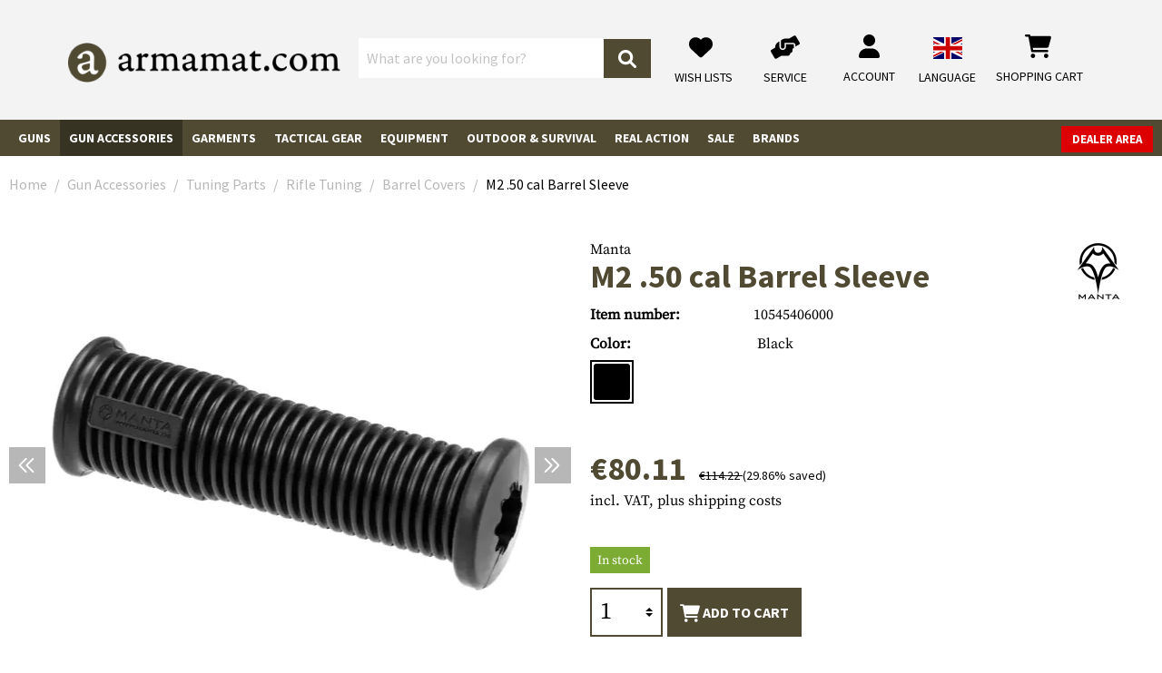

--- FILE ---
content_type: text/html; charset=UTF-8
request_url: https://www.armamat.com/en/p/m2-.50-cal-barrel-sleeve-105454/
body_size: 70418
content:
<!DOCTYPE html><html lang="en-GB" itemscope="itemscope" itemtype="https://schema.org/WebPage"><head><meta charset="utf-8"><meta name="viewport" content="width=device-width, initial-scale=1, shrink-to-fit=no"><meta name="author" content=""/><meta name="robots" content="index,follow"/><meta name="revisit-after" content="15 days"/><meta name="keywords" content=""/><meta name="description" content=""/><meta property="og:type" content="product"/><meta property="og:site_name" content="Armamat"/><meta property="og:url" content="https://www.armamat.com/en/p/m2-.50-cal-barrel-sleeve-105454/"/><meta property="og:title" content="Manta M2 .50 cal Barrel Sleeve (2026) - Armamat"/><meta property="og:description" content=""/><meta property="og:image" content="https://res.cloudinary.com/tmh-trading-gmbh/image/private/s--iPInXT37--/c_fit,h_420,w_600/f_auto/q_auto/webshop/media/8f/db/14/1702598029/105454060_1?_a=AAFIKBs"/><meta property="product:brand" content="Manta"/><meta property="product:price:amount" content="80.11"/><meta property="product:price:currency" content="EUR"/><meta property="product:product_link" content="https://www.armamat.com/en/p/m2-.50-cal-barrel-sleeve-10545406000/"/><meta name="twitter:card" content="product"/><meta name="twitter:site" content="Armamat"/><meta name="twitter:title" content="Manta M2 .50 cal Barrel Sleeve (2026) - Armamat"/><meta name="twitter:description" content=""/><meta name="twitter:image" content="https://res.cloudinary.com/tmh-trading-gmbh/image/private/s--iPInXT37--/c_fit,h_420,w_600/f_auto/q_auto/webshop/media/8f/db/14/1702598029/105454060_1?_a=AAFIKBs"/><meta itemprop="copyrightHolder" content="Armamat"/><meta itemprop="copyrightYear" content=""/><meta itemprop="isFamilyFriendly" content="false"/><meta itemprop="image" content="https://res.cloudinary.com/tmh-trading-gmbh/image/private/s--XVLx0VLz--/webshop/media/19/65/54/1665501166/armamat-logo.png?_a=AAFIKBs"/><link rel="alternate" hreflang="de-AT" href="https://www.armamat.at/de-at/p/m2-.50-cal-barrel-sleeve-105454/" /><link rel="alternate" hreflang="de-DE" href="https://www.armamat.de/de-de/p/m2-.50-cal-barrel-sleeve-105454/" /><link rel="alternate" hreflang="pl-PL" href="https://www.armamat.pl/pl-pl/p/m2-.50-cal-barrel-sleeve-105454/" /><link rel="alternate" hreflang="en-GB" href="https://www.armamat.co.uk/en-gb/p/m2-.50-cal-barrel-sleeve-105454/" /><link rel="alternate" hreflang="x-default" href="https://www.armamat.com/en/p/m2-.50-cal-barrel-sleeve-105454/" /><link rel="alternate" hreflang="en" href="https://www.armamat.com/en/p/m2-.50-cal-barrel-sleeve-105454/" /><link rel="alternate" hreflang="en-ES" href="https://www.armamat.es/en/p/m2-.50-cal-barrel-sleeve-105454/" /><link rel="alternate" hreflang="en-IT" href="https://www.armamat.it/en/p/m2-.50-cal-barrel-sleeve-105454/" /><link rel="alternate" hreflang="fr-FR" href="https://www.armamat.fr/fr-fr/p/m2-.50-cal-barrel-sleeve-105454/" /><link rel="alternate" hreflang="de-CH" href="https://www.armamat.ch/de-ch/p/m2-.50-cal-barrel-sleeve-105454/" /><link rel="alternate" hreflang="en-CH" href="https://www.armamat.ch/en-ch/p/m2-.50-cal-barrel-sleeve-105454/" /><link rel="alternate" hreflang="fr-CH" href="https://www.armamat.ch/fr-ch/p/m2-.50-cal-barrel-sleeve-105454/" /><link rel="shortcut icon" href="https://res.cloudinary.com/tmh-trading-gmbh/image/private/s--3oBZ_e1e--/webshop/media/b1/4d/10/1646820097/favicon_armamat.ico?_a=AAFIKBs"><link rel="canonical" href="https://www.armamat.com/en/p/m2-.50-cal-barrel-sleeve-105454/"/><title itemprop="name">Manta M2 .50 cal Barrel Sleeve (2026) - Armamat</title><link rel="stylesheet" href="https://cdn.armamat.com/theme/45d6c371f437f4675f2ea4e3ae75f91f/css/all.css?1768896700984360"> <script>window.sentryConfig={environment:'prod',release:'684794636-20260120085843',dsn:'https://11ac40cf37014979b2f617440dd05771@sentry.vonaffenfels.de/20',sampleRate:0,ignoreErrors:["Cannot read properties of null (reading 'setOptions')"],};window.features={"V6_5_0_0":false,"v6.5.0.0":false,"PERFORMANCE_TWEAKS":true,"performance.tweaks":true,"FEATURE_NEXT_1797":false,"feature.next.1797":false,"FEATURE_NEXT_16710":false,"feature.next.16710":false,"FEATURE_NEXT_13810":false,"feature.next.13810":false,"FEATURE_NEXT_13250":false,"feature.next.13250":false,"FEATURE_NEXT_17276":false,"feature.next.17276":false,"FEATURE_NEXT_16151":true,"feature.next.16151":true,"FEATURE_NEXT_16155":false,"feature.next.16155":false,"FEATURE_NEXT_19501":false,"feature.next.19501":false,"FEATURE_NEXT_15053":false,"feature.next.15053":false,"FEATURE_NEXT_18215":false,"feature.next.18215":false,"FEATURE_NEXT_15815":false,"feature.next.15815":false,"FEATURE_NEXT_14699":true,"feature.next.14699":true,"FEATURE_NEXT_15707":false,"feature.next.15707":false,"FEATURE_NEXT_14360":false,"feature.next.14360":false,"FEATURE_NEXT_15172":false,"feature.next.15172":false,"FEATURE_NEXT_14001":false,"feature.next.14001":false,"FEATURE_NEXT_7739":false,"feature.next.7739":false,"FEATURE_NEXT_16200":false,"feature.next.16200":false,"FEATURE_NEXT_13410":true,"feature.next.13410":true,"FEATURE_NEXT_15917":true,"feature.next.15917":true,"FEATURE_NEXT_15957":false,"feature.next.15957":false,"FEATURE_NEXT_13601":false,"feature.next.13601":false,"FEATURE_NEXT_16992":false,"feature.next.16992":false,"FEATURE_NEXT_7530":false,"feature.next.7530":false,"FEATURE_NEXT_16824":false,"feature.next.16824":false,"FEATURE_NEXT_16271":false,"feature.next.16271":false,"FEATURE_NEXT_15381":false,"feature.next.15381":false,"FEATURE_NEXT_17275":false,"feature.next.17275":false,"FEATURE_NEXT_17016":false,"feature.next.17016":false,"FEATURE_NEXT_16236":false,"feature.next.16236":false,"FEATURE_NEXT_16640":false,"feature.next.16640":false,"FEATURE_NEXT_17858":false,"feature.next.17858":false,"FEATURE_NEXT_6758":false,"feature.next.6758":false,"FEATURE_NEXT_19048":false,"feature.next.19048":false,"FEATURE_NEXT_19822":false,"feature.next.19822":false,"FEATURE_NEXT_18129":false,"feature.next.18129":false,"FEATURE_NEXT_19163":false,"feature.next.19163":false,"FEATURE_NEXT_18187":false,"feature.next.18187":false,"FEATURE_NEXT_17978":false,"feature.next.17978":false,"FEATURE_NEXT_11634":false,"feature.next.11634":false,"FEATURE_NEXT_21547":false,"feature.next.21547":false,"FEATURE_NEXT_22900":false,"feature.next.22900":false};window.cloudName='tmh-trading-gmbh';window.swStorefrontUrl='https://www.armamat.com/en';window.ga4customScript=`!function(){"use strict";function l(e){for(var t=e,r=0,n=document.cookie.split(";");r<n.length;r++){var o=n[r].split("=");if(o[0].trim()===t)return o[1]}}function s(e){return localStorage.getItem(e)}function u(e){return window[e]}function A(e,t){e=document.querySelector(e);return t?null==e?void 0:e.getAttribute(t):null==e?void 0:e.textContent}var e=window,t=document,r="script",n="dataLayer",o="https://" + window.location.host.replace("www.", "sst."),a="",i="qpwowulmf",c="dabzup8=aWQ9R1RNLUs0UFFDTlIy&page=1",g="stapeUserId",v="",E="",d=!1;try{var d=!!g&&(m=navigator.userAgent,!!(m=new RegExp("Version/([0-9._]+)(.*Mobile)?.*Safari.*").exec(m)))&&16.4<=parseFloat(m[1]),f="stapeUserId"===g,I=d&&!f?function(e,t,r){void 0===t&&(t="");var n={cookie:l,localStorage:s,jsVariable:u,cssSelector:A},t=Array.isArray(t)?t:[t];if(e&&n[e])for(var o=n[e],a=0,i=t;a<i.length;a++){var c=i[a],c=r?o(c,r):o(c);if(c)return c}else console.warn("invalid uid source",e)}(g,v,E):void 0;d=d&&(!!I||f)}catch(e){console.error(e)}var m=e,g=(m[n]=m[n]||[],m[n].push({"gtm.start":(new Date).getTime(),event:"gtm.js"}),t.getElementsByTagName(r)[0]),v=I?"&bi="+encodeURIComponent(I):"",E=t.createElement(r),f=(d&&(i=8<i.length?i.replace(/([a-z]{8}$)/,"kp$1"):"kp"+i),!d&&a?a:o);E.async=!0,E.src=f+"/"+i+".js?"+c+v,null!=(e=g.parentNode)&&e.insertBefore(E,g)}();`;window.googleReCaptchaV2Active=true;window.useDefaultCookieConsent=true;window.activeNavigationId='7a61579df5234dd2a12c11d6bf2de97b';window.router={'frontend.cart.offcanvas':'/en/checkout/offcanvas','frontend.cookie.offcanvas':'/en/cookie/offcanvas','frontend.checkout.finish.page':'/en/cf/finish/','frontend.checkout.info':'/en/widgets/checkout/info','frontend.menu.offcanvas':'/en/widgets/menu/offcanvas','frontend.cms.page':'/en/widgets/cms','frontend.cms.navigation.page':'/en/widgets/cms/navigation','frontend.account.addressbook':'/en/widgets/account/address-book','frontend.csrf.generateToken':'/en/csrf/generate','frontend.country.country-data':'/en/country/country-state-data','frontend.store-api.proxy':'/en/_proxy/store-api',};window.storeApiProxyToken='a47febef3ab359470553.s1WsVcxDX1enqj-icfRaDhHtdxvrk9VRH3rXNl_kvmM.1T_mbJYSajLmy1XQNJcbPV6ONH2014wrUDbjGyyR6VLlZ5wavyY2I5H7ag';window.salesChannelId='bbb04e92476c46fda567b7deecc03dd7';window.breakpoints={"xs":0,"sm":576,"md":768,"lg":992,"xl":1200};window.csrf={'enabled':'1','mode':'twig'};</script> <script type="application/ld+json"> [{"@context":"https:\/\/schema.org\/","@type":"Product","name":"M2 .50 cal Barrel Sleeve","description":"","image":["https:\/\/res.cloudinary.com\/tmh-trading-gmbh\/image\/private\/s--XpxiAGhr--\/webshop\/media\/8f\/db\/14\/1702598029\/105454060_1.jpg?_a=AAFIKBs","https:\/\/res.cloudinary.com\/tmh-trading-gmbh\/image\/private\/s--zhUsZG23--\/webshop\/media\/c9\/b5\/d3\/1702598033\/105454060_2.jpg?_a=AAFIKBs","https:\/\/res.cloudinary.com\/tmh-trading-gmbh\/image\/private\/s--hojfMBFX--\/webshop\/media\/a2\/c5\/f1\/1702598037\/105454060_3.jpg?_a=AAFIKBs","https:\/\/res.cloudinary.com\/tmh-trading-gmbh\/image\/private\/s--w0IcaQNx--\/webshop\/media\/1c\/15\/e5\/1702598042\/105454060_4.jpg?_a=AAFIKBs","https:\/\/res.cloudinary.com\/tmh-trading-gmbh\/image\/private\/s--HuYKYa94--\/webshop\/media\/79\/d1\/0a\/1702598046\/105454060_5.jpg?_a=AAFIKBs"],"brand":{"@type":"Brand","name":"Manta"},"gtin13":"9010109196291","weight":0.748,"height":80,"width":260,"depth":370,"releaseDate":{"date":"2023-07-01 00:00:00.000000","timezone_type":3,"timezone":"UTC"},"offers":[{"@type":"Offer","price":80.11,"priceCurrency":"EUR","productId":"fdb22d9764704c0698db78b596d2a57c","sku":"10545406000","availability":"https:\/\/schema.org\/InStock"}]}] </script><link rel="preload" as="image" imagesrcset="https://res.cloudinary.com/tmh-trading-gmbh/private_images/s--iPInXT37--/c_fit,h_420,w_600/f_auto/q_auto/webshop/media/8f/db/14/1702598029/105454060_1/manta_m2__50_cal_barrel_sleeve?_a=AAFIKBs 1x, https://res.cloudinary.com/tmh-trading-gmbh/private_images/s--noXRdCW1--/c_fit,h_420,w_600/dpr_2/f_auto/q_auto/webshop/media/8f/db/14/1702598029/105454060_1/manta_m2__50_cal_barrel_sleeve?_a=AAFIKBs 2x" media="(min-width: 1200px)"/><link rel="preload" as="image" imagesrcset="https://res.cloudinary.com/tmh-trading-gmbh/private_images/s--iPInXT37--/c_fit,h_420,w_600/f_auto/q_auto/webshop/media/8f/db/14/1702598029/105454060_1/manta_m2__50_cal_barrel_sleeve?_a=AAFIKBs 1x, https://res.cloudinary.com/tmh-trading-gmbh/private_images/s--noXRdCW1--/c_fit,h_420,w_600/dpr_2/f_auto/q_auto/webshop/media/8f/db/14/1702598029/105454060_1/manta_m2__50_cal_barrel_sleeve?_a=AAFIKBs 2x" media="(min-width: 992px) and (max-width: 1199.9px)"/><link rel="preload" as="image" imagesrcset="https://res.cloudinary.com/tmh-trading-gmbh/private_images/s--dgyuQZXh--/c_fit,h_560,w_800/f_auto/q_auto/webshop/media/8f/db/14/1702598029/105454060_1/manta_m2__50_cal_barrel_sleeve?_a=AAFIKBs 1x, https://res.cloudinary.com/tmh-trading-gmbh/private_images/s--eip5PYP8--/c_fit,h_560,w_800/dpr_2/f_auto/q_auto/webshop/media/8f/db/14/1702598029/105454060_1/manta_m2__50_cal_barrel_sleeve?_a=AAFIKBs 2x" media="(min-width: 768px) and (max-width: 991.9px)"/><link rel="preload" as="image" imagesrcset="https://res.cloudinary.com/tmh-trading-gmbh/private_images/s--dgyuQZXh--/c_fit,h_560,w_800/f_auto/q_auto/webshop/media/8f/db/14/1702598029/105454060_1/manta_m2__50_cal_barrel_sleeve?_a=AAFIKBs 1x, https://res.cloudinary.com/tmh-trading-gmbh/private_images/s--eip5PYP8--/c_fit,h_560,w_800/dpr_2/f_auto/q_auto/webshop/media/8f/db/14/1702598029/105454060_1/manta_m2__50_cal_barrel_sleeve?_a=AAFIKBs 2x" media="(min-width: 576px) and (max-width: 767.9px)"/><link rel="preload" as="image" imagesrcset="https://res.cloudinary.com/tmh-trading-gmbh/private_images/s--iPInXT37--/c_fit,h_420,w_600/f_auto/q_auto/webshop/media/8f/db/14/1702598029/105454060_1/manta_m2__50_cal_barrel_sleeve?_a=AAFIKBs 1x, https://res.cloudinary.com/tmh-trading-gmbh/private_images/s--noXRdCW1--/c_fit,h_420,w_600/dpr_2/f_auto/q_auto/webshop/media/8f/db/14/1702598029/105454060_1/manta_m2__50_cal_barrel_sleeve?_a=AAFIKBs 2x" media="(min-width: 0px) and (max-width: 575.9px)"/><script > window.ga4CustomUrl =''; </script><script > window.googleAnalyticsEnabled = false; window.googleAdsEnabled = false; window.ga4Enabled = false; window.googleTagEnabled = false; window.metaAdsEnabled = false; window.microsoftAdsEnabled = false; window.pinterestAdsEnabled = false; window.tiktokAdsEnabled = false; window.ga4CookieConfig ='standardCookies'; window.generateLeadValue ='1'; window.ga4Currency ='EUR'; </script><script > window.ga4TagId =''; window.dataLayer = window.dataLayer || []; window.googleTagEnabled = true; window.ga4Enabled = true; window.ga4controllerName ='product'; window.ga4controllerAction ='index'; window.ga4activeNavigationId ='fdb22d9764704c0698db78b596d2a57c'; window.ga4activeNavigationName ='Barrel Covers'; window.ga4affiliation ='Armamat'; window.ga4salesChannelName ='Armamat'; window.ga4salesChannelId ='bbb04e92476c46fda567b7deecc03dd7'; if (localStorage.getItem("ga4UserId")) window.ga4UserId = localStorage.getItem("ga4UserId"); if (localStorage.getItem("ga4CustomerLifetimeValue")) window.ga4CustomerLifetimeValue = localStorage.getItem("ga4CustomerLifetimeValue"); if (localStorage.getItem("ga4CustomerOrderCount")) window.ga4CustomerOrderCount = localStorage.getItem("ga4CustomerOrderCount"); window.ga4upCoupon = false; window.ga4gpCoupon = false; window.customTagManager = true; window.ga4AdvancedConsentMode = false; window.ga4ActiveConsentMode = true; window.metaAdsEnabled = true; window.microsoftAdsEnabled = true; window.pinterestAdsEnabled = true; window.tiktokAdsEnabled = true; </script><script > window.googleAnalyticsEnabled = true; </script><script > window.ga4Guest = false; </script><script > window.ga4UserLoggedIn = false; if (localStorage.getItem("loginSent")) localStorage.removeItem("loginSent"); if (localStorage.getItem("signUpSent")) localStorage.removeItem("signUpSent"); </script><script > window.ga4Product = {}; </script><script > window.ga4Product['fdb22d9764704c0698db78b596d2a57c'] = { item_id: '10545406000', item_name: 'M2 .50 cal Barrel Sleeve', item_variant: 'Color Black - Size NoSize ', item_brand: 'Manta', currency: 'EUR', price: '80.11', extra: { minPurchase: '1', shopware_id: 'fdb22d9764704c0698db78b596d2a57c', realPrice: '114.22', item_startPrice: '80.11', item_hasGraduatedPrice: '1', taxRate: '20', cheapest: '80.11', parentId: '6263fa5813924f46bde6eb9dc17d19a6' } }; window.ga4Product['fdb22d9764704c0698db78b596d2a57c']['item_list_id'] ='product'; window.ga4Product['fdb22d9764704c0698db78b596d2a57c']['item_list_name'] ='product'; window.ga4Product['fdb22d9764704c0698db78b596d2a57c']['item_category'] ='Armamat'; window.ga4Product['fdb22d9764704c0698db78b596d2a57c']['item_category2'] ='Gun Accessories'; window.ga4Product['fdb22d9764704c0698db78b596d2a57c']['item_category3'] ='Tuning Parts'; window.ga4Product['fdb22d9764704c0698db78b596d2a57c']['item_category4'] ='Rifle Tuning'; window.ga4Product['fdb22d9764704c0698db78b596d2a57c']['item_category5'] ='Barrel Covers'; </script><script src='https://www.google.com/recaptcha/api.js' defer></script><script src="https://cdn.armamat.com/theme/45d6c371f437f4675f2ea4e3ae75f91f/js/all.js?17688967001338694" defer></script><script src="https://cdn.armamat.com/theme/45d6c371f437f4675f2ea4e3ae75f91f/js/vendor.js?1768896700548835" defer></script></head><body class="is-ctl-product is-act-index is-instance-eu"><header class="header-main fixed-top" data-small-sticky-header="true"><div class="container-fluid header-container" data-form-scroll-header="true"><div class="row align-items-center header-row"><div class="col-auto desktop-nav-toggle-col"> <button class="btn nav-main-toggle-btn header-actions-btn" type="button" aria-label="Menu"> <span class="icon icon-bars"><svg xmlns="http://www.w3.org/2000/svg" viewBox="0 0 448 512"><path d="M0 88C0 74.75 10.75 64 24 64H424C437.3 64 448 74.75 448 88C448 101.3 437.3 112 424 112H24C10.75 112 0 101.3 0 88zM0 248C0 234.7 10.75 224 24 224H424C437.3 224 448 234.7 448 248C448 261.3 437.3 272 424 272H24C10.75 272 0 261.3 0 248zM424 432H24C10.75 432 0 421.3 0 408C0 394.7 10.75 384 24 384H424C437.3 384 448 394.7 448 408C448 421.3 437.3 432 424 432z"/></svg></span> <span class="menu-label">Menu</span> </button> </div><div class="col-12 col-lg-auto header-logo-col"><div class="header-logo-main"><a class="header-logo-main-link" href="https://www.armamat.com/" title="Go to home page"><picture title="Armamat" alt="Armamat Logo" data-thumbnail-sizes="{&quot;xl&quot;:{&quot;width&quot;:360,&quot;height&quot;:76,&quot;mode&quot;:&quot;fit&quot;},&quot;lg&quot;:{&quot;width&quot;:300,&quot;height&quot;:62,&quot;mode&quot;:&quot;fit&quot;},&quot;md&quot;:{&quot;width&quot;:300,&quot;height&quot;:62,&quot;mode&quot;:&quot;fit&quot;},&quot;sm&quot;:{&quot;width&quot;:300,&quot;height&quot;:62,&quot;mode&quot;:&quot;fit&quot;},&quot;xs&quot;:{&quot;width&quot;:300,&quot;height&quot;:62,&quot;mode&quot;:&quot;fit&quot;}}"><source srcset="https://res.cloudinary.com/tmh-trading-gmbh/image/private/s--jqgX0oRE--/c_fit,h_76,w_360/f_auto/q_auto/webshop/media/19/65/54/1665501166/armamat-logo?_a=AAFIKBs 1x, https://res.cloudinary.com/tmh-trading-gmbh/image/private/s--fwGtsyDr--/c_fit,h_76,w_360/dpr_2/f_auto/q_auto/webshop/media/19/65/54/1665501166/armamat-logo?_a=AAFIKBs 2x" media="(min-width: 1200px)"><source srcset="https://res.cloudinary.com/tmh-trading-gmbh/image/private/s--_Q9SZMCe--/c_fit,h_62,w_300/f_auto/q_auto/webshop/media/19/65/54/1665501166/armamat-logo?_a=AAFIKBs 1x, https://res.cloudinary.com/tmh-trading-gmbh/image/private/s--9Mc8qI_S--/c_fit,h_62,w_300/dpr_2/f_auto/q_auto/webshop/media/19/65/54/1665501166/armamat-logo?_a=AAFIKBs 2x" media="(min-width: 992px)"><source srcset="https://res.cloudinary.com/tmh-trading-gmbh/image/private/s--_Q9SZMCe--/c_fit,h_62,w_300/f_auto/q_auto/webshop/media/19/65/54/1665501166/armamat-logo?_a=AAFIKBs 1x, https://res.cloudinary.com/tmh-trading-gmbh/image/private/s--9Mc8qI_S--/c_fit,h_62,w_300/dpr_2/f_auto/q_auto/webshop/media/19/65/54/1665501166/armamat-logo?_a=AAFIKBs 2x" media="(min-width: 768px)"><source srcset="https://res.cloudinary.com/tmh-trading-gmbh/image/private/s--_Q9SZMCe--/c_fit,h_62,w_300/f_auto/q_auto/webshop/media/19/65/54/1665501166/armamat-logo?_a=AAFIKBs 1x, https://res.cloudinary.com/tmh-trading-gmbh/image/private/s--9Mc8qI_S--/c_fit,h_62,w_300/dpr_2/f_auto/q_auto/webshop/media/19/65/54/1665501166/armamat-logo?_a=AAFIKBs 2x" media="(min-width: 576px)"><source srcset="https://res.cloudinary.com/tmh-trading-gmbh/image/private/s--_Q9SZMCe--/c_fit,h_62,w_300/f_auto/q_auto/webshop/media/19/65/54/1665501166/armamat-logo?_a=AAFIKBs 1x, https://res.cloudinary.com/tmh-trading-gmbh/image/private/s--9Mc8qI_S--/c_fit,h_62,w_300/dpr_2/f_auto/q_auto/webshop/media/19/65/54/1665501166/armamat-logo?_a=AAFIKBs 2x" media="(min-width: 0px)"><img src="https://res.cloudinary.com/tmh-trading-gmbh/image/private/s--jqgX0oRE--/c_fit,h_76,w_360/f_auto/q_auto/webshop/media/19/65/54/1665501166/armamat-logo?_a=AAFIKBs" class="header-logo-picture"title="Armamat"alt="Armamat Logo" width="360" height="76"></picture></a></div></div><div class="col-12 order-2 col-xl order-xl-1 header-search-col"><div class="row"><div class="col"><div class="collapse" id="searchCollapse"><div class="header-search"><form action="/en/search" method="get" data-search-form="true" data-search-widget-options='{&quot;searchWidgetMinChars&quot;:2}' data-url="/en/suggest?search=" class="header-search-form"><div class="input-group"><input type="search" name="search" class="form-control header-search-input" autocomplete="off" autocapitalize="off" placeholder="What are you looking for?" aria-label="What are you looking for?" value=""><div class="input-group-append"> <button type="submit" class="btn header-search-btn" aria-label="Search"> <span class="header-search-icon"> <span class="icon icon-magnifying-glass"><svg xmlns="http://www.w3.org/2000/svg" viewBox="0 0 512 512"><path d="M500.3 443.7l-119.7-119.7c27.22-40.41 40.65-90.9 33.46-144.7C401.8 87.79 326.8 13.32 235.2 1.723C99.01-15.51-15.51 99.01 1.724 235.2c11.6 91.64 86.08 166.7 177.6 178.9c53.8 7.189 104.3-6.236 144.7-33.46l119.7 119.7c15.62 15.62 40.95 15.62 56.57 0C515.9 484.7 515.9 459.3 500.3 443.7zM79.1 208c0-70.58 57.42-128 128-128s128 57.42 128 128c0 70.58-57.42 128-128 128S79.1 278.6 79.1 208z"/></svg></span> </span> </button> </div></div></form></div></div></div></div></div><div class="col-12 order-1 col-lg-auto order-xl-2 ml-auto header-actions-col"><div class="row no-gutters"><div class="col d-lg-none"><div class="menu-button"> <button class="btn nav-main-toggle-btn header-actions-btn" type="button" data-offcanvas-menu="true" aria-label="Menu"> <span class="icon icon-stack"><svg xmlns="http://www.w3.org/2000/svg" xmlns:xlink="http://www.w3.org/1999/xlink" width="24" height="24" viewBox="0 0 24 24"><defs><path d="M3 13c-.5523 0-1-.4477-1-1s.4477-1 1-1h18c.5523 0 1 .4477 1 1s-.4477 1-1 1H3zm0-7c-.5523 0-1-.4477-1-1s.4477-1 1-1h18c.5523 0 1 .4477 1 1s-.4477 1-1 1H3zm0 14c-.5523 0-1-.4477-1-1s.4477-1 1-1h18c.5523 0 1 .4477 1 1s-.4477 1-1 1H3z" id="icons-default-stack" /></defs><use xlink:href="#icons-default-stack" fill="#758CA3" fill-rule="evenodd" /></svg></span> <span class="menu-label"> Menu </span> </button> </div></div><div class="col-auto d-xl-none search-toggle-col"><div class="search-toggle"> <button class="btn header-actions-btn search-toggle-btn js-search-toggle-btn collapsed" type="button" data-toggle="collapse" data-target="#searchCollapse" aria-expanded="false" aria-controls="searchCollapse" aria-label="Search"> <span class="icon icon-magnifying-glass"><svg xmlns="http://www.w3.org/2000/svg" viewBox="0 0 512 512"><path d="M500.3 443.7l-119.7-119.7c27.22-40.41 40.65-90.9 33.46-144.7C401.8 87.79 326.8 13.32 235.2 1.723C99.01-15.51-15.51 99.01 1.724 235.2c11.6 91.64 86.08 166.7 177.6 178.9c53.8 7.189 104.3-6.236 144.7-33.46l119.7 119.7c15.62 15.62 40.95 15.62 56.57 0C515.9 484.7 515.9 459.3 500.3 443.7zM79.1 208c0-70.58 57.42-128 128-128s128 57.42 128 128c0 70.58-57.42 128-128 128S79.1 278.6 79.1 208z"/></svg></span> <span class="menu-label"> Search </span> </button> </div></div><div class="col-auto d-none d-lg-block"><a class="btn service-menu d-block text-center" href="/en/wishlist/index"> <span class="icon icon-heart"><svg xmlns="http://www.w3.org/2000/svg" viewBox="0 0 512 512"><path d="M0 190.9V185.1C0 115.2 50.52 55.58 119.4 44.1C164.1 36.51 211.4 51.37 244 84.02L256 96L267.1 84.02C300.6 51.37 347 36.51 392.6 44.1C461.5 55.58 512 115.2 512 185.1V190.9C512 232.4 494.8 272.1 464.4 300.4L283.7 469.1C276.2 476.1 266.3 480 256 480C245.7 480 235.8 476.1 228.3 469.1L47.59 300.4C17.23 272.1 .0003 232.4 .0003 190.9L0 190.9z"/></svg></span> <span class="menu-label"> Wish lists </span> </a></div><div class="col-auto"><div class="service-menu"><a class="btn d-block text-center" href="https://www.armamat.com/en/i/service/"> <span class="icon icon-handshake-angle"><svg xmlns="http://www.w3.org/2000/svg" viewBox="0 0 640 512"><path d="M488 191.1h-152l.0001 51.86c.0001 37.66-27.08 72-64.55 75.77c-43.09 4.333-79.45-29.42-79.45-71.63V126.4l-24.51 14.73C123.2 167.8 96.04 215.7 96.04 267.5L16.04 313.8c-15.25 8.751-20.63 28.38-11.75 43.63l80 138.6c8.875 15.25 28.5 20.5 43.75 11.75l103.4-59.75h136.6c35.25 0 64-28.75 64-64c26.51 0 48-21.49 48-48V288h8c13.25 0 24-10.75 24-24l.0001-48C512 202.7 501.3 191.1 488 191.1zM635.7 154.5l-79.95-138.6c-8.875-15.25-28.5-20.5-43.75-11.75l-103.4 59.75h-62.57c-37.85 0-74.93 10.61-107.1 30.63C229.7 100.4 224 110.6 224 121.6l-.0004 126.4c0 22.13 17.88 40 40 40c22.13 0 40-17.88 40-40V159.1h184c30.93 0 56 25.07 56 56v28.5l80-46.25C639.3 189.4 644.5 169.8 635.7 154.5z"/></svg></span> <span class="menu-label"> Service </span> </a></div></div><div class="col-auto"><div class="account-menu"><div class="dropdown"> <button class="btn account-menu-btn header-actions-btn" type="button" id="accountWidget" data-offcanvas-account-menu="true" data-toggle="dropdown" aria-haspopup="true" aria-expanded="false" aria-label="My account" title="My account"> <span class="icon icon-user"><svg xmlns="http://www.w3.org/2000/svg" viewBox="0 0 448 512"><path d="M224 256c70.7 0 128-57.31 128-128s-57.3-128-128-128C153.3 0 96 57.31 96 128S153.3 256 224 256zM274.7 304H173.3C77.61 304 0 381.6 0 477.3c0 19.14 15.52 34.67 34.66 34.67h378.7C432.5 512 448 496.5 448 477.3C448 381.6 370.4 304 274.7 304z"/></svg></span> <span class="menu-label"> Account </span> </button> <div class="dropdown-menu dropdown-menu-right account-menu-dropdown js-account-menu-dropdown" aria-labelledby="accountWidget"> <button class="d-md-none btn offcanvas-close js-offcanvas-close sticky-top"> <span class="icon icon-x icon-sm"><svg xmlns="http://www.w3.org/2000/svg" xmlns:xlink="http://www.w3.org/1999/xlink" width="24" height="24" viewBox="0 0 24 24"><defs><path d="m10.5858 12-7.293-7.2929c-.3904-.3905-.3904-1.0237 0-1.4142.3906-.3905 1.0238-.3905 1.4143 0L12 10.5858l7.2929-7.293c.3905-.3904 1.0237-.3904 1.4142 0 .3905.3906.3905 1.0238 0 1.4143L13.4142 12l7.293 7.2929c.3904.3905.3904 1.0237 0 1.4142-.3906.3905-1.0238.3905-1.4143 0L12 13.4142l-7.2929 7.293c-.3905.3904-1.0237.3904-1.4142 0-.3905-.3906-.3905-1.0238 0-1.4143L10.5858 12z" id="icons-default-x" /></defs><use xlink:href="#icons-default-x" fill="#758CA3" fill-rule="evenodd" /></svg></span> Close menu </button> <div class="offcanvas-content-container"><div class="account-menu"><div class="dropdown-header account-menu-header"> End customer and dealer login </div><form class="login-form" action="/en/account/login" method="post" data-form-csrf-handler="true" data-form-validation="true"><input type="hidden" name="_csrf_token" value="7ae53ea3090a60e6c04976b1375e.-5pxsJFLi4B55Hf2brefhM8T1PqwdLpySKC_fT0Wxtk.kKMl2tAOz7lB3B-1CoLcqfx0uo3yEPsaH-fZGghHjZi1wwXSoiTbxSG7Ng"><input name="redirectTo" type="hidden" value="frontend.account.home.page"/><input name="redirectParameters[productId]" type="hidden" value="6263fa5813924f46bde6eb9dc17d19a6"><div class="account-menu-login"><div class="row mb-2"><div class="col-12 col-sm-10 col-md-8 no-gutters"><input type="email" class="form-control" name="username" placeholder="E-mail address" required></div></div><div class="row no-gutters mb-2"><div class="col-12 col-sm-10 col-md-8"><input type="password" name="password" class="form-control" placeholder="Password"></div><div class="col-12 col-md-4 mt-2 mt-md-0"> <button type="submit" title="Log in" class="btn btn-primary account-menu-login-button"> Login </button> </div></div><p> Have you forgotten your password? <a href="https://www.armamat.com/en/account/recover">Click here</a> to reset it. </p></div><div class="row"><div class="col-12 col-md-6"><div class="account-menu-customer"><div class="dropdown-header account-menu-header"> Registration as an end customer </div></div><p> Don&#039;t have an account yet? Register now. </p><a class="btn btn-primary account-menu-register-button" href="/en/account/login"> Log in </a></div><div class="col-12 col-md-6"><div class="account-menu-dealer"><div class="dropdown-header account-menu-header"> Dealer Account </div><p> If you would like to become a dealer, click on the button below to get all the relevant information. </p><a class="btn btn-dealer account-menu-register-button" href="https://www.armamat.com/en/c/dealer-area/"> Become a dealer </a></div></div></div></form></div></div></div></div></div></div><div class="col-auto"><div class="language-menu position-relative"><div class="col-auto" data-language-widget="true"><div class="languages-menu dropdown"> <button class="btn header-actions-btn dropdown-toggle" type="button" id="languagesDropdown-top-bar" aria-haspopup="true" aria-expanded="false"> <span class="top-bar-nav-text"> en </span> <div title="English" class="top-bar-list-icon position-relative language-flag language-en"></div> <span class="menu-label"> Language </span> </button> <div class="top-bar-list dropdown-menu dropdown-menu-right language-dropdown-menu" aria-labelledby="languagesDropdown-top-bar"><form method="post" action="/en/checkout/language" class="language-form" data-form-auto-submit="true"><input name="redirectTo" type="hidden" value="frontend.detail.page"/><input name="redirectParameters[productId]" type="hidden" value="6263fa5813924f46bde6eb9dc17d19a6"><input type="hidden" name="_csrf_token" value="9830.Iw30_UHT3FCUCTFScOqmRwnVoCDgEoowZZU89lM8QJ0.SEiBjwKVvwDRVkcERrvcMD284RGaQsBYN8F4gThWJ9BwZ42uDbmyG9I_cA"><div class="row"><div class="col-12"><div class="language-menu-language"><div class="dropdown-header language-menu-header"> Select language </div></div></div><div class="row"><div class="top-bar-list-item dropdown-item" title=""> <label class="top-bar-list-label" for="top-bar-2fbb5fe2e29a4d70aa5854ce7ce3e20b"><input id="top-bar-2fbb5fe2e29a4d70aa5854ce7ce3e20b" class="top-bar-list-radio" value="2fbb5fe2e29a4d70aa5854ce7ce3e20b" name="languageId" type="radio"><div class="top-bar-list-icon language-flag language-de" title="German"></div> DE </label></div><div class="top-bar-list-item dropdown-item item-checked" title=""> <label class="top-bar-list-label" for="top-bar-e0a910e12d9e4172841d92aed3621e5d"><input id="top-bar-e0a910e12d9e4172841d92aed3621e5d" class="top-bar-list-radio" value="e0a910e12d9e4172841d92aed3621e5d" name="languageId" type="radio" checked><div class="top-bar-list-icon language-flag language-en" title="English"></div> EN </label></div><div class="top-bar-list-item dropdown-item" title=""> <label class="top-bar-list-label" for="top-bar-e46747227c6044b1b63e1613ad8b40a0"><input id="top-bar-e46747227c6044b1b63e1613ad8b40a0" class="top-bar-list-radio" value="e46747227c6044b1b63e1613ad8b40a0" name="languageId" type="radio"><div class="top-bar-list-icon language-flag language-fr" title="French"></div> FR </label></div><div class="top-bar-list-item dropdown-item" title=""> <label class="top-bar-list-label" for="top-bar-c158e081f2174ffebbd44362225e917e"><input id="top-bar-c158e081f2174ffebbd44362225e917e" class="top-bar-list-radio" value="c158e081f2174ffebbd44362225e917e" name="languageId" type="radio"><div class="top-bar-list-icon language-flag language-pl" title="Polish"></div> PL </label></div></div></div></form><form method="post" action="/en/checkout/language" class="language-form" data-form-auto-submit="true"><input name="languageId" type="hidden" value="e0a910e12d9e4172841d92aed3621e5d"><input name="redirectTo" type="hidden" value="frontend.detail.page"/><input name="redirectParameters[productId]" type="hidden" value="6263fa5813924f46bde6eb9dc17d19a6"><input type="hidden" name="_csrf_token" value="9830.Iw30_UHT3FCUCTFScOqmRwnVoCDgEoowZZU89lM8QJ0.SEiBjwKVvwDRVkcERrvcMD284RGaQsBYN8F4gThWJ9BwZ42uDbmyG9I_cA"><div class="row"><div class="col-12"><div class="language-menu-location"><div class="dropdown-header language-menu-header"> Select location </div><select name="countryId" class="sorting custom-select language-widget-country-select"><option value="c9b64b906abf417292bc8efdd4ab08e3"> Austria </option><option value="9cdf07ff2dad426a9b8c4c474bb6a31f"> Belgium </option><option value="795701ace79e4a09a87b38bb529e5c00"> Bosnia and Herzegovina </option><option value="baf96cb0830b4e6989196cad3ca4c773"> Bulgaria </option><option value="44696ca640ea475b9794146967ec5412"> Croatia </option><option value="716f47a4c19e4ec9abc85246cb29e489"> Cyprus </option><option value="c7648b902809428d917df558a1ce2fe3"> Czech republic </option><option value="3456cf3b9fe043ca9faac2164571cf1d"> Denmark </option><option value="f68e083658c44b928c8b0019029196ca"> Estonia </option><option value="db4c24cbcdd34b829a42dc0cf09808ff"> Finland </option><option value="1d84ef434e264cb0ad02c25f70026310"> France </option><option value="21047d8e19c1437a8fa1d5dbce67530c"> Germany </option><option value="d9626dd121a34fe586623e9ee77299c2"> Greece </option><option value="cd1d01f8ab724baa97ab158124f00e16"> Hungary </option><option value="f32487e7aa8e48c5b79d88687462e01c"> Iceland </option><option value="29b72506937e415b9732a9bd7e414e31"> Ireland </option><option value="2c62e7173e3f41529287e5c0d1ef61ad"> Israel </option><option value="ac993acad2ad4a92b19274e0327a01d9"> Italy </option><option value="6461e72ce42145b185a12e2dfda5a9fb"> Latvia </option><option value="af8c3fa14b8045ca8b9ebcbc7e57a6a0"> Lithuania </option><option value="99541b613a614f30858031a482bf307f"> Luxembourg </option><option value="9c65004895b74d8194624d23b073c8ac"> Malta </option><option value="99cc13d178df4788b28915e6889f3163"> Netherlands </option><option value="f2f6d378e95d4827ae386a1047dcfb9d"> Northern Ireland </option><option value="d9795e8aa4434b908b556336c6b59ad5"> Norway </option><option value="1294c79f63484327b8db79c60f619790"> Poland </option><option value="642e836af2824b8187e9671769c40a94"> Portugal </option><option value="07da2ccad4f54b58b55226bbc2d9edda"> Romania </option><option value="ffb788f145e746118d6328fc6f2b50a2"> San Marino </option><option value="663f179964ad449dbe8befbb08797eee"> Slovakia </option><option value="9b47c6004611456e95296832f2d0a792"> Slovenia </option><option value="7cae0be536df4e9394e8521a5d5f860d"> Spain </option><option value="d24994313b724e0d94690452011f5eaf"> Spain (Canary Islands) </option><option value="b432521100f04d83bef0b662633b41e4"> Sweden </option><option value="574ba46827404bca9b7f0c89a1c94482"> Ukraine </option><option value="77eb7a1682b342e9bfbf3fff6a4fbc8e"> United Kingdom </option></select></div></div><div class="col-12"><div role="alert" class="alert alert-light alert-has-icon"> <span class="icon icon-triangle-exclamation"><svg xmlns="http://www.w3.org/2000/svg" viewBox="0 0 512 512"><path d="M506.3 417l-213.3-364c-16.33-28-57.54-28-73.98 0l-213.2 364C-10.59 444.9 9.849 480 42.74 480h426.6C502.1 480 522.6 445 506.3 417zM232 168c0-13.25 10.75-24 24-24S280 154.8 280 168v128c0 13.25-10.75 24-23.1 24S232 309.3 232 296V168zM256 416c-17.36 0-31.44-14.08-31.44-31.44c0-17.36 14.07-31.44 31.44-31.44s31.44 14.08 31.44 31.44C287.4 401.9 273.4 416 256 416z"/></svg></span> <div class="alert-content-container"><div class="alert-content"> If you change your location, you may experience different product assortments due to regional restrictions. </div></div></div></div></div></form></div></div></div></div></div><div class="col-auto"><div class="header-cart" data-mini-basket="true"><div class="dropdown"> <button class="btn header-cart-btn header-actions-btn" id="cartWidget" data-cart-widget="true" data-offcanvas-account-menu="true" data-account-menu-options='{&quot;dropdownMenuSelector&quot;:&quot;js-cart-menu-dropdown&quot;,&quot;additionalClass&quot;:&quot;cart-menu-offcanvas&quot;}' data-toggle="dropdown" aria-haspopup="true" aria-expanded="false" title="Shopping cart" aria-label="Shopping cart"> <span class="header-cart-icon"> <span class="icon icon-cart-shopping"><svg xmlns="http://www.w3.org/2000/svg" viewBox="0 0 576 512"><path d="M96 0C107.5 0 117.4 8.19 119.6 19.51L121.1 32H541.8C562.1 32 578.3 52.25 572.6 72.66L518.6 264.7C514.7 278.5 502.1 288 487.8 288H170.7L179.9 336H488C501.3 336 512 346.7 512 360C512 373.3 501.3 384 488 384H159.1C148.5 384 138.6 375.8 136.4 364.5L76.14 48H24C10.75 48 0 37.25 0 24C0 10.75 10.75 0 24 0H96zM128 464C128 437.5 149.5 416 176 416C202.5 416 224 437.5 224 464C224 490.5 202.5 512 176 512C149.5 512 128 490.5 128 464zM512 464C512 490.5 490.5 512 464 512C437.5 512 416 490.5 416 464C416 437.5 437.5 416 464 416C490.5 416 512 437.5 512 464z"/></svg></span> </span> <span class="menu-label"> Shopping cart </span> </button> <div class="dropdown-menu dropdown-menu-right cart-menu-dropdown js-cart-menu-dropdown" aria-labelledby="cartWidget"> <button class="d-md-none btn offcanvas-close js-offcanvas-close sticky-top"> <span class="icon icon-x icon-sm"><svg xmlns="http://www.w3.org/2000/svg" xmlns:xlink="http://www.w3.org/1999/xlink" width="24" height="24" viewBox="0 0 24 24"><defs><path d="m10.5858 12-7.293-7.2929c-.3904-.3905-.3904-1.0237 0-1.4142.3906-.3905 1.0238-.3905 1.4143 0L12 10.5858l7.2929-7.293c.3905-.3904 1.0237-.3904 1.4142 0 .3905.3906.3905 1.0238 0 1.4143L13.4142 12l7.293 7.2929c.3904.3905.3904 1.0237 0 1.4142-.3906.3905-1.0238.3905-1.4143 0L12 13.4142l-7.2929 7.293c-.3905.3904-1.0237.3904-1.4142 0-.3905-.3906-.3905-1.0238 0-1.4143L10.5858 12z" id="icons-default-x" /></defs><use xlink:href="#icons-default-x" fill="#758CA3" fill-rule="evenodd" /></svg></span> Close menu </button> <div class="offcanvas-content-container"></div></div></div></div></div></div></div></div></div></header><div class="nav-main"><div class="main-navigation" id="mainNavigation" data-flyout-menu="true" data-flyout-menu-options='{&quot;hasNestedFlyouts&quot;:true}'><div class="container"><nav class="nav main-navigation-menu" itemscope="itemscope" itemtype="http://schema.org/SiteNavigationElement"><div data-level="0" class="nav-link main-navigation-link" data-flyout-menu-trigger="be6b7bd2d8b647c999a4b149f41c01d0" title="Guns"><a class="main-navigation-link-text" href="https://www.armamat.com/en/c/guns/">Guns</a><div data-level="0" class="submenu is-level-0" data-flyout-menu-id="be6b7bd2d8b647c999a4b149f41c01d0"><div data-level="1" class="nav-item nav-link is-level-0" data-flyout-menu-trigger="662cf94461794d20aded0016b4d285b5"><a href="https://www.armamat.com/en/c/guns-rifles/" itemprop="url" title="Rifles"> <span itemprop="name">Rifles</span> </a> <span class="icon icon-arrow-right"><svg xmlns="http://www.w3.org/2000/svg" viewBox="0 0 448 512"><path d="M438.6 278.6l-160 160C272.4 444.9 264.2 448 256 448s-16.38-3.125-22.62-9.375c-12.5-12.5-12.5-32.75 0-45.25L338.8 288H32C14.33 288 .0016 273.7 .0016 256S14.33 224 32 224h306.8l-105.4-105.4c-12.5-12.5-12.5-32.75 0-45.25s32.75-12.5 45.25 0l160 160C451.1 245.9 451.1 266.1 438.6 278.6z"/></svg></span> <div data-level="1" class="submenu is-level-1" data-flyout-menu-id="662cf94461794d20aded0016b4d285b5"><div data-level="2" class="nav-item nav-link is-level-1" data-flyout-menu-trigger="ec2d645d723c47e6bd36c910bfe8cbed"><a href="https://www.armamat.com/en/c/ak/" itemprop="url" title="AK"> <span itemprop="name">AK</span> </a></div><div data-level="2" class="nav-item nav-link is-level-1" data-flyout-menu-trigger="a562f5835d9f4cefaf5adb51fbe450cc"><a href="https://www.armamat.com/en/c/ar/" itemprop="url" title="AR"> <span itemprop="name">AR</span> </a></div></div></div></div></div><div data-level="0" class="nav-link main-navigation-link active" data-flyout-menu-trigger="4c869c22d19a41dbbca72ffea17bd4fa" title="Gun Accessories"><a class="main-navigation-link-text" href="https://www.armamat.com/en/c/gun-accessories/">Gun Accessories</a><div data-level="0" class="submenu is-level-0" data-flyout-menu-id="4c869c22d19a41dbbca72ffea17bd4fa"><div data-level="1" class="nav-item nav-link is-level-0" data-flyout-menu-trigger="989fbbf5ce9948db957e88f35d24f6ba"><a href="https://www.armamat.com/en/c/aiming-devices/" itemprop="url" title="Aiming Devices"> <span itemprop="name">Aiming Devices</span> </a> <span class="icon icon-arrow-right"><svg xmlns="http://www.w3.org/2000/svg" viewBox="0 0 448 512"><path d="M438.6 278.6l-160 160C272.4 444.9 264.2 448 256 448s-16.38-3.125-22.62-9.375c-12.5-12.5-12.5-32.75 0-45.25L338.8 288H32C14.33 288 .0016 273.7 .0016 256S14.33 224 32 224h306.8l-105.4-105.4c-12.5-12.5-12.5-32.75 0-45.25s32.75-12.5 45.25 0l160 160C451.1 245.9 451.1 266.1 438.6 278.6z"/></svg></span> <div data-level="1" class="submenu is-level-1" data-flyout-menu-id="989fbbf5ce9948db957e88f35d24f6ba"><div data-level="2" class="nav-item nav-link is-level-1" data-flyout-menu-trigger="8c5f9a99198a4dddb12b7ef973c74c07"><a href="https://www.armamat.com/en/c/red-dots/" itemprop="url" title="Red Dots"> <span itemprop="name">Red Dots</span> </a> <span class="icon icon-arrow-right"><svg xmlns="http://www.w3.org/2000/svg" viewBox="0 0 448 512"><path d="M438.6 278.6l-160 160C272.4 444.9 264.2 448 256 448s-16.38-3.125-22.62-9.375c-12.5-12.5-12.5-32.75 0-45.25L338.8 288H32C14.33 288 .0016 273.7 .0016 256S14.33 224 32 224h306.8l-105.4-105.4c-12.5-12.5-12.5-32.75 0-45.25s32.75-12.5 45.25 0l160 160C451.1 245.9 451.1 266.1 438.6 278.6z"/></svg></span> <div data-level="2" class="submenu is-level-2" data-flyout-menu-id="8c5f9a99198a4dddb12b7ef973c74c07"><div data-level="3" class="nav-item nav-link is-level-2" data-flyout-menu-trigger="5fe8638180da4d5bb5664aa6c3b3c499"><a href="https://www.armamat.com/en/c/red-dots-red-dots/" itemprop="url" title="Red Dots"> <span itemprop="name">Red Dots</span> </a></div><div data-level="3" class="nav-item nav-link is-level-2" data-flyout-menu-trigger="e1d7cb0af50c4051b7ee653efe6d1463"><a href="https://www.armamat.com/en/c/mounts-and-spacers/" itemprop="url" title="Mounts and Spacers"> <span itemprop="name">Mounts and Spacers</span> </a></div><div data-level="3" class="nav-item nav-link is-level-2" data-flyout-menu-trigger="63d6ad5b865e456dae05ef035277e01f"><a href="https://www.armamat.com/en/c/adapter-plates/" itemprop="url" title="Adapter Plates"> <span itemprop="name">Adapter Plates</span> </a></div><div data-level="3" class="nav-item nav-link is-level-2" data-flyout-menu-trigger="2cdae3d4278c40448d18bd3e98a9a6b9"><a href="https://www.armamat.com/en/c/flip-ups-and-covers/" itemprop="url" title="Flip-Ups and Covers"> <span itemprop="name">Flip-Ups and Covers</span> </a></div><div data-level="3" class="nav-item nav-link is-level-2" data-flyout-menu-trigger="6e962d609edb4e32940981fd2c8f7fb8"><a href="https://www.armamat.com/en/c/kill-flash/" itemprop="url" title="Kill Flash"> <span itemprop="name">Kill Flash</span> </a></div><div data-level="3" class="nav-item nav-link is-level-2" data-flyout-menu-trigger="53112dede91842dab807196757746ba5"><a href="https://www.armamat.com/en/c/red-dots-accessories/" itemprop="url" title="Accessories"> <span itemprop="name">Accessories</span> </a></div></div></div><div data-level="2" class="nav-item nav-link is-level-1" data-flyout-menu-trigger="d6f47545fd844b95aae4aaf2ca4aac1e"><a href="https://www.armamat.com/en/c/scopes/" itemprop="url" title="Scopes"> <span itemprop="name">Scopes</span> </a> <span class="icon icon-arrow-right"><svg xmlns="http://www.w3.org/2000/svg" viewBox="0 0 448 512"><path d="M438.6 278.6l-160 160C272.4 444.9 264.2 448 256 448s-16.38-3.125-22.62-9.375c-12.5-12.5-12.5-32.75 0-45.25L338.8 288H32C14.33 288 .0016 273.7 .0016 256S14.33 224 32 224h306.8l-105.4-105.4c-12.5-12.5-12.5-32.75 0-45.25s32.75-12.5 45.25 0l160 160C451.1 245.9 451.1 266.1 438.6 278.6z"/></svg></span> <div data-level="2" class="submenu is-level-2" data-flyout-menu-id="d6f47545fd844b95aae4aaf2ca4aac1e"><div data-level="3" class="nav-item nav-link is-level-2" data-flyout-menu-trigger="e684f8618a764aca8ae365e7b23051b4"><a href="https://www.armamat.com/en/c/scopes-scopes/" itemprop="url" title="Scopes"> <span itemprop="name">Scopes</span> </a></div><div data-level="3" class="nav-item nav-link is-level-2" data-flyout-menu-trigger="0ad0292a35ec41b496cf8b0423006298"><a href="https://www.armamat.com/en/c/lpvos/" itemprop="url" title="LPVOs"> <span itemprop="name">LPVOs</span> </a></div><div data-level="3" class="nav-item nav-link is-level-2" data-flyout-menu-trigger="9d7fa0cdd03a4631b56434ea0bc16759"><a href="https://www.armamat.com/en/c/prism-scopes/" itemprop="url" title="Prism Scopes"> <span itemprop="name">Prism Scopes</span> </a></div><div data-level="3" class="nav-item nav-link is-level-2" data-flyout-menu-trigger="9770c9fd61004af4bda6fc770bf3068c"><a href="https://www.armamat.com/en/c/digital-nightvision-scopes/" itemprop="url" title="Digital Nightvision Scopes"> <span itemprop="name">Digital Nightvision Scopes</span> </a></div><div data-level="3" class="nav-item nav-link is-level-2" data-flyout-menu-trigger="cb0228a08c07471ca25f41d77e552456"><a href="https://www.armamat.com/en/c/thermal-riflescopes/" itemprop="url" title="Thermal Riflescopes"> <span itemprop="name">Thermal Riflescopes</span> </a></div><div data-level="3" class="nav-item nav-link is-level-2" data-flyout-menu-trigger="8d910e1c892249f4861c0e33460eac02"><a href="https://www.armamat.com/en/c/cantilever-mounts/" itemprop="url" title="Cantilever Mounts"> <span itemprop="name">Cantilever Mounts</span> </a></div><div data-level="3" class="nav-item nav-link is-level-2" data-flyout-menu-trigger="9256511b69f64e65a6f40ad397efe9eb"><a href="https://www.armamat.com/en/c/scope-rings/" itemprop="url" title="Scope Rings"> <span itemprop="name">Scope Rings</span> </a></div><div data-level="3" class="nav-item nav-link is-level-2" data-flyout-menu-trigger="ea091a22155e49de83626dc28e0be24a"><a href="https://www.armamat.com/en/c/scopes-accessories/" itemprop="url" title="Accessories"> <span itemprop="name">Accessories</span> </a></div></div></div><div data-level="2" class="nav-item nav-link is-level-1" data-flyout-menu-trigger="b757fbaf946e47f18683dc62df650ed8"><a href="https://www.armamat.com/en/c/magnifiers/" itemprop="url" title="Magnifiers"> <span itemprop="name">Magnifiers</span> </a> <span class="icon icon-arrow-right"><svg xmlns="http://www.w3.org/2000/svg" viewBox="0 0 448 512"><path d="M438.6 278.6l-160 160C272.4 444.9 264.2 448 256 448s-16.38-3.125-22.62-9.375c-12.5-12.5-12.5-32.75 0-45.25L338.8 288H32C14.33 288 .0016 273.7 .0016 256S14.33 224 32 224h306.8l-105.4-105.4c-12.5-12.5-12.5-32.75 0-45.25s32.75-12.5 45.25 0l160 160C451.1 245.9 451.1 266.1 438.6 278.6z"/></svg></span> <div data-level="2" class="submenu is-level-2" data-flyout-menu-id="b757fbaf946e47f18683dc62df650ed8"><div data-level="3" class="nav-item nav-link is-level-2" data-flyout-menu-trigger="625ef3eb5ea34e3f8a02244e416403bb"><a href="https://www.armamat.com/en/c/magnifiers-magnifiers/" itemprop="url" title="Magnifiers"> <span itemprop="name">Magnifiers</span> </a></div><div data-level="3" class="nav-item nav-link is-level-2" data-flyout-menu-trigger="bd22d8af13024254993c15a23e4bac50"><a href="https://www.armamat.com/en/c/magnifiers-mounts/" itemprop="url" title="Mounts"> <span itemprop="name">Mounts</span> </a></div></div></div><div data-level="2" class="nav-item nav-link is-level-1" data-flyout-menu-trigger="028dcb8b5e8346adb59981eea73f6319"><a href="https://www.armamat.com/en/c/iron-sights/" itemprop="url" title="Iron Sights"> <span itemprop="name">Iron Sights</span> </a> <span class="icon icon-arrow-right"><svg xmlns="http://www.w3.org/2000/svg" viewBox="0 0 448 512"><path d="M438.6 278.6l-160 160C272.4 444.9 264.2 448 256 448s-16.38-3.125-22.62-9.375c-12.5-12.5-12.5-32.75 0-45.25L338.8 288H32C14.33 288 .0016 273.7 .0016 256S14.33 224 32 224h306.8l-105.4-105.4c-12.5-12.5-12.5-32.75 0-45.25s32.75-12.5 45.25 0l160 160C451.1 245.9 451.1 266.1 438.6 278.6z"/></svg></span> <div data-level="2" class="submenu is-level-2" data-flyout-menu-id="028dcb8b5e8346adb59981eea73f6319"><div data-level="3" class="nav-item nav-link is-level-2" data-flyout-menu-trigger="697e60753cf049c0889899011da4b2e2"><a href="https://www.armamat.com/en/c/iron-sights-rifles/" itemprop="url" title="Rifles"> <span itemprop="name">Rifles</span> </a></div><div data-level="3" class="nav-item nav-link is-level-2" data-flyout-menu-trigger="544b108a88d44ba88ef93d662a30d858"><a href="https://www.armamat.com/en/c/iron-sights-pistols/" itemprop="url" title="Pistols"> <span itemprop="name">Pistols</span> </a></div><div data-level="3" class="nav-item nav-link is-level-2" data-flyout-menu-trigger="0c93950c770c4f35baae14054ffe51a9"><a href="https://www.armamat.com/en/c/iron-sights-shotguns/" itemprop="url" title="Shotguns"> <span itemprop="name">Shotguns</span> </a></div><div data-level="3" class="nav-item nav-link is-level-2" data-flyout-menu-trigger="bf7a91c7f5114772924dbf50dc45e9b6"><a href="https://www.armamat.com/en/c/iron-sights-accessories/" itemprop="url" title="Accessories"> <span itemprop="name">Accessories</span> </a></div></div></div><div data-level="2" class="nav-item nav-link is-level-1" data-flyout-menu-trigger="7c6f32224b1d4f62b50a6963f1931f65"><a href="https://www.armamat.com/en/c/boresights/" itemprop="url" title="Boresights"> <span itemprop="name">Boresights</span> </a></div><div data-level="2" class="nav-item nav-link is-level-1" data-flyout-menu-trigger="39c68292278d4aefb6968df520c93ef0"><a href="https://www.armamat.com/en/c/cleaning-tools/" itemprop="url" title="Cleaning &amp; Tools"> <span itemprop="name">Cleaning &amp; Tools</span> </a></div></div></div><div data-level="1" class="nav-item nav-link is-level-0" data-flyout-menu-trigger="5af480fc43894eea9c8d0a23a9ee7c09"><a href="https://www.armamat.com/en/c/muzzle-devices/" itemprop="url" title="Muzzle Devices"> <span itemprop="name">Muzzle Devices</span> </a> <span class="icon icon-arrow-right"><svg xmlns="http://www.w3.org/2000/svg" viewBox="0 0 448 512"><path d="M438.6 278.6l-160 160C272.4 444.9 264.2 448 256 448s-16.38-3.125-22.62-9.375c-12.5-12.5-12.5-32.75 0-45.25L338.8 288H32C14.33 288 .0016 273.7 .0016 256S14.33 224 32 224h306.8l-105.4-105.4c-12.5-12.5-12.5-32.75 0-45.25s32.75-12.5 45.25 0l160 160C451.1 245.9 451.1 266.1 438.6 278.6z"/></svg></span> <div data-level="1" class="submenu is-level-1" data-flyout-menu-id="5af480fc43894eea9c8d0a23a9ee7c09"><div data-level="2" class="nav-item nav-link is-level-1" data-flyout-menu-trigger="254776019e8e4eff9d979ba7dc06a47b"><a href="https://www.armamat.com/en/c/flash-hiders/" itemprop="url" title="Flash Hiders"> <span itemprop="name">Flash Hiders</span> </a></div><div data-level="2" class="nav-item nav-link is-level-1" data-flyout-menu-trigger="6f9b3e4a35244358ae2020ff8249701e"><a href="https://www.armamat.com/en/c/muzzle-breaks/" itemprop="url" title="Muzzle Breaks"> <span itemprop="name">Muzzle Breaks</span> </a></div><div data-level="2" class="nav-item nav-link is-level-1" data-flyout-menu-trigger="f180edb491184539bd1aa1fcca54d3ad"><a href="https://www.armamat.com/en/c/linear-compensators/" itemprop="url" title="Linear Compensators"> <span itemprop="name">Linear Compensators</span> </a></div><div data-level="2" class="nav-item nav-link is-level-1" data-flyout-menu-trigger="cea70af2f578430abc024ff385c24e44"><a href="https://www.armamat.com/en/c/suppressors/" itemprop="url" title="Suppressors"> <span itemprop="name">Suppressors</span> </a> <span class="icon icon-arrow-right"><svg xmlns="http://www.w3.org/2000/svg" viewBox="0 0 448 512"><path d="M438.6 278.6l-160 160C272.4 444.9 264.2 448 256 448s-16.38-3.125-22.62-9.375c-12.5-12.5-12.5-32.75 0-45.25L338.8 288H32C14.33 288 .0016 273.7 .0016 256S14.33 224 32 224h306.8l-105.4-105.4c-12.5-12.5-12.5-32.75 0-45.25s32.75-12.5 45.25 0l160 160C451.1 245.9 451.1 266.1 438.6 278.6z"/></svg></span> <div data-level="2" class="submenu is-level-2" data-flyout-menu-id="cea70af2f578430abc024ff385c24e44"><div data-level="3" class="nav-item nav-link is-level-2" data-flyout-menu-trigger="67256cd541bc4dcf8a50e1ad8f0a59f0"><a href="https://www.armamat.com/en/c/suppressor-covers/" itemprop="url" title="Suppressor Covers"> <span itemprop="name">Suppressor Covers</span> </a></div></div></div><div data-level="2" class="nav-item nav-link is-level-1" data-flyout-menu-trigger="15a2e2088c7644548fb99cae8819ddcb"><a href="https://www.armamat.com/en/c/spare-parts-tools/" itemprop="url" title="Spare Parts &amp; Tools"> <span itemprop="name">Spare Parts &amp; Tools</span> </a></div></div></div><div data-level="1" class="nav-item nav-link is-level-0" data-flyout-menu-trigger="3865f6e0d54d44e89a1cf07c3b5964e4"><a href="https://www.armamat.com/en/c/lights-lasers/" itemprop="url" title="Lights &amp; Lasers"> <span itemprop="name">Lights &amp; Lasers</span> </a> <span class="icon icon-arrow-right"><svg xmlns="http://www.w3.org/2000/svg" viewBox="0 0 448 512"><path d="M438.6 278.6l-160 160C272.4 444.9 264.2 448 256 448s-16.38-3.125-22.62-9.375c-12.5-12.5-12.5-32.75 0-45.25L338.8 288H32C14.33 288 .0016 273.7 .0016 256S14.33 224 32 224h306.8l-105.4-105.4c-12.5-12.5-12.5-32.75 0-45.25s32.75-12.5 45.25 0l160 160C451.1 245.9 451.1 266.1 438.6 278.6z"/></svg></span> <div data-level="1" class="submenu is-level-1" data-flyout-menu-id="3865f6e0d54d44e89a1cf07c3b5964e4"><div data-level="2" class="nav-item nav-link is-level-1" data-flyout-menu-trigger="7bfdefe49bd84e26bb12fc7cd6cf6162"><a href="https://www.armamat.com/en/c/lights-lasers-pistols/" itemprop="url" title="Pistols"> <span itemprop="name">Pistols</span> </a></div><div data-level="2" class="nav-item nav-link is-level-1" data-flyout-menu-trigger="e262968af62041148dfe4fddadf5e192"><a href="https://www.armamat.com/en/c/lights-lasers-rifles/" itemprop="url" title="Rifles"> <span itemprop="name">Rifles</span> </a></div><div data-level="2" class="nav-item nav-link is-level-1" data-flyout-menu-trigger="0144e75f01ff4fdcad9bb7253658a384"><a href="https://www.armamat.com/en/c/lights-lasers-batteries/" itemprop="url" title="Batteries"> <span itemprop="name">Batteries</span> </a></div><div data-level="2" class="nav-item nav-link is-level-1" data-flyout-menu-trigger="3ead55a571f14aba862a9a63764b3ac5"><a href="https://www.armamat.com/en/c/tailcaps/" itemprop="url" title="Tailcaps"> <span itemprop="name">Tailcaps</span> </a></div><div data-level="2" class="nav-item nav-link is-level-1" data-flyout-menu-trigger="544afa0727eb4c4789355f221d259101"><a href="https://www.armamat.com/en/c/pressure-pads/" itemprop="url" title="Pressure Pads"> <span itemprop="name">Pressure Pads</span> </a></div><div data-level="2" class="nav-item nav-link is-level-1" data-flyout-menu-trigger="4478b08ab57c4f4fac8e83d1246ea90f"><a href="https://www.armamat.com/en/c/pressure-pad-mounts/" itemprop="url" title="Pressure Pad Mounts"> <span itemprop="name">Pressure Pad Mounts</span> </a></div><div data-level="2" class="nav-item nav-link is-level-1" data-flyout-menu-trigger="ecb13dd0f7ee4181a38e8afba7ad8eb0"><a href="https://www.armamat.com/en/c/wire-management/" itemprop="url" title="Wire Management"> <span itemprop="name">Wire Management</span> </a></div><div data-level="2" class="nav-item nav-link is-level-1" data-flyout-menu-trigger="1cffdaa1edcd44ec880df45fb55f8880"><a href="https://www.armamat.com/en/c/lights-lasers-mounts/" itemprop="url" title="Mounts"> <span itemprop="name">Mounts</span> </a></div><div data-level="2" class="nav-item nav-link is-level-1" data-flyout-menu-trigger="41a07b8d4b724188badf3bec853849c6"><a href="https://www.armamat.com/en/c/lights-lasers-accessories/" itemprop="url" title="Accessories"> <span itemprop="name">Accessories</span> </a></div></div></div><div data-level="1" class="nav-item nav-link is-level-0" data-flyout-menu-trigger="618db93bd0764e78a6a1459800f98b23"><a href="https://www.armamat.com/en/c/gun-accessories-handguards/" itemprop="url" title="Handguards"> <span itemprop="name">Handguards</span> </a> <span class="icon icon-arrow-right"><svg xmlns="http://www.w3.org/2000/svg" viewBox="0 0 448 512"><path d="M438.6 278.6l-160 160C272.4 444.9 264.2 448 256 448s-16.38-3.125-22.62-9.375c-12.5-12.5-12.5-32.75 0-45.25L338.8 288H32C14.33 288 .0016 273.7 .0016 256S14.33 224 32 224h306.8l-105.4-105.4c-12.5-12.5-12.5-32.75 0-45.25s32.75-12.5 45.25 0l160 160C451.1 245.9 451.1 266.1 438.6 278.6z"/></svg></span> <div data-level="1" class="submenu is-level-1" data-flyout-menu-id="618db93bd0764e78a6a1459800f98b23"><div data-level="2" class="nav-item nav-link is-level-1" data-flyout-menu-trigger="7db5c658dd8843d1ae589df58f0674c1"><a href="https://www.armamat.com/en/c/ar-handguards/" itemprop="url" title="AR Handguards"> <span itemprop="name">AR Handguards</span> </a></div><div data-level="2" class="nav-item nav-link is-level-1" data-flyout-menu-trigger="54a7b0d783f94e35b7849d1cb9b0fbbe"><a href="https://www.armamat.com/en/c/ak-handguards/" itemprop="url" title="AK Handguards"> <span itemprop="name">AK Handguards</span> </a></div><div data-level="2" class="nav-item nav-link is-level-1" data-flyout-menu-trigger="d76ca2dabc9d4979ba74c81c4026af04"><a href="https://www.armamat.com/en/c/mp5-handguards/" itemprop="url" title="MP5 Handguards"> <span itemprop="name">MP5 Handguards</span> </a></div><div data-level="2" class="nav-item nav-link is-level-1" data-flyout-menu-trigger="ff6789b2aacd4003a73c35ca90a065cc"><a href="https://www.armamat.com/en/c/other-handguards/" itemprop="url" title="Other Handguards"> <span itemprop="name">Other Handguards</span> </a></div><div data-level="2" class="nav-item nav-link is-level-1" data-flyout-menu-trigger="cf81375eefba4a3fa2f5a85d95f75798"><a href="https://www.armamat.com/en/c/covers-and-accessories/" itemprop="url" title="Covers and Accessories "> <span itemprop="name">Covers and Accessories </span> </a></div></div></div><div data-level="1" class="nav-item nav-link is-level-0" data-flyout-menu-trigger="46a0a31fb58d40098253379cb54df4f7"><a href="https://www.armamat.com/en/c/gun-accessories-sling-mounts/" itemprop="url" title="Sling Mounts"> <span itemprop="name">Sling Mounts</span> </a> <span class="icon icon-arrow-right"><svg xmlns="http://www.w3.org/2000/svg" viewBox="0 0 448 512"><path d="M438.6 278.6l-160 160C272.4 444.9 264.2 448 256 448s-16.38-3.125-22.62-9.375c-12.5-12.5-12.5-32.75 0-45.25L338.8 288H32C14.33 288 .0016 273.7 .0016 256S14.33 224 32 224h306.8l-105.4-105.4c-12.5-12.5-12.5-32.75 0-45.25s32.75-12.5 45.25 0l160 160C451.1 245.9 451.1 266.1 438.6 278.6z"/></svg></span> <div data-level="1" class="submenu is-level-1" data-flyout-menu-id="46a0a31fb58d40098253379cb54df4f7"><div data-level="2" class="nav-item nav-link is-level-1" data-flyout-menu-trigger="b69c359f834d4fddbcb620c0e318aff2"><a href="https://www.armamat.com/en/c/sling-mounts-mounts/" itemprop="url" title="Mounts"> <span itemprop="name">Mounts</span> </a></div><div data-level="2" class="nav-item nav-link is-level-1" data-flyout-menu-trigger="53b678df621945b4b07d6785ae8eeccd"><a href="https://www.armamat.com/en/c/sling-mounts-sling-swivels/" itemprop="url" title="Sling Swivels"> <span itemprop="name">Sling Swivels</span> </a></div></div></div><div data-level="1" class="nav-item nav-link is-level-0" data-flyout-menu-trigger="1037bb2891774937bed924f21a0d72fa"><a href="https://www.armamat.com/en/c/magazines/" itemprop="url" title="Magazines"> <span itemprop="name">Magazines</span> </a> <span class="icon icon-arrow-right"><svg xmlns="http://www.w3.org/2000/svg" viewBox="0 0 448 512"><path d="M438.6 278.6l-160 160C272.4 444.9 264.2 448 256 448s-16.38-3.125-22.62-9.375c-12.5-12.5-12.5-32.75 0-45.25L338.8 288H32C14.33 288 .0016 273.7 .0016 256S14.33 224 32 224h306.8l-105.4-105.4c-12.5-12.5-12.5-32.75 0-45.25s32.75-12.5 45.25 0l160 160C451.1 245.9 451.1 266.1 438.6 278.6z"/></svg></span> <div data-level="1" class="submenu is-level-1" data-flyout-menu-id="1037bb2891774937bed924f21a0d72fa"><div data-level="2" class="nav-item nav-link is-level-1" data-flyout-menu-trigger="e6d60ecdcf3c45188e1ce945113ccfa0"><a href="https://www.armamat.com/en/c/magazines-rifle-magazines/" itemprop="url" title="Rifle Magazines"> <span itemprop="name">Rifle Magazines</span> </a></div><div data-level="2" class="nav-item nav-link is-level-1" data-flyout-menu-trigger="8d6383c4cb0549f08a3eec307db4d8df"><a href="https://www.armamat.com/en/c/smg-magazines/" itemprop="url" title="SMG Magazines"> <span itemprop="name">SMG Magazines</span> </a></div><div data-level="2" class="nav-item nav-link is-level-1" data-flyout-menu-trigger="fc7bc3b2af0f4532878cde1c05777752"><a href="https://www.armamat.com/en/c/pistol-magazines/" itemprop="url" title="Pistol Magazines"> <span itemprop="name">Pistol Magazines</span> </a></div><div data-level="2" class="nav-item nav-link is-level-1" data-flyout-menu-trigger="1eba66f670604df6b2089e7408048afe"><a href="https://www.armamat.com/en/c/shotgun-extensions/" itemprop="url" title="Shotgun Extensions"> <span itemprop="name">Shotgun Extensions</span> </a></div><div data-level="2" class="nav-item nav-link is-level-1" data-flyout-menu-trigger="f2fd424796be4ef09a7e3aa0e44d8b6f"><a href="https://www.armamat.com/en/c/mag-puller/" itemprop="url" title="Mag Puller"> <span itemprop="name">Mag Puller</span> </a></div><div data-level="2" class="nav-item nav-link is-level-1" data-flyout-menu-trigger="35bfe0c6690c4550b268fac633e33e3a"><a href="https://www.armamat.com/en/c/limiters/" itemprop="url" title="Limiters"> <span itemprop="name">Limiters</span> </a></div><div data-level="2" class="nav-item nav-link is-level-1" data-flyout-menu-trigger="a5eba1f4209f47e6a7ada02ecbbf510c"><a href="https://www.armamat.com/en/c/extenders/" itemprop="url" title="Extenders"> <span itemprop="name">Extenders</span> </a></div><div data-level="2" class="nav-item nav-link is-level-1" data-flyout-menu-trigger="71f0b7bbbc4542208f270cb8409f0a65"><a href="https://www.armamat.com/en/c/loading-aids/" itemprop="url" title="Loading Aids"> <span itemprop="name">Loading Aids</span> </a></div><div data-level="2" class="nav-item nav-link is-level-1" data-flyout-menu-trigger="d57a3fc7a8314768b14e7ee16ed48f2b"><a href="https://www.armamat.com/en/c/spare-parts-upgrades/" itemprop="url" title="Spare Parts &amp; Upgrades"> <span itemprop="name">Spare Parts &amp; Upgrades</span> </a></div><div data-level="2" class="nav-item nav-link is-level-1" data-flyout-menu-trigger="2fe287a9c6b74f73ba1b73cb48627754"><a href="https://www.armamat.com/en/c/baseplates/" itemprop="url" title="Baseplates"> <span itemprop="name">Baseplates</span> </a></div><div data-level="2" class="nav-item nav-link is-level-1" data-flyout-menu-trigger="97ea47b1cd3d4cda932d05562dbbf0d0"><a href="https://www.armamat.com/en/c/couplers/" itemprop="url" title="Couplers"> <span itemprop="name">Couplers</span> </a></div></div></div><div data-level="1" class="nav-item nav-link is-level-0" data-flyout-menu-trigger="a3b5720baec64be481cd7d37fac56ed1"><a href="https://www.armamat.com/en/c/rails/" itemprop="url" title="Rails"> <span itemprop="name">Rails</span> </a> <span class="icon icon-arrow-right"><svg xmlns="http://www.w3.org/2000/svg" viewBox="0 0 448 512"><path d="M438.6 278.6l-160 160C272.4 444.9 264.2 448 256 448s-16.38-3.125-22.62-9.375c-12.5-12.5-12.5-32.75 0-45.25L338.8 288H32C14.33 288 .0016 273.7 .0016 256S14.33 224 32 224h306.8l-105.4-105.4c-12.5-12.5-12.5-32.75 0-45.25s32.75-12.5 45.25 0l160 160C451.1 245.9 451.1 266.1 438.6 278.6z"/></svg></span> <div data-level="1" class="submenu is-level-1" data-flyout-menu-id="a3b5720baec64be481cd7d37fac56ed1"><div data-level="2" class="nav-item nav-link is-level-1" data-flyout-menu-trigger="54cafa87df8a445aa6f25494038f9755"><a href="https://www.armamat.com/en/c/picatinny/" itemprop="url" title="Picatinny"> <span itemprop="name">Picatinny</span> </a></div><div data-level="2" class="nav-item nav-link is-level-1" data-flyout-menu-trigger="4e1380db57884044ae5ff120229317b9"><a href="https://www.armamat.com/en/c/m-lok/" itemprop="url" title="M-LOK"> <span itemprop="name">M-LOK</span> </a></div><div data-level="2" class="nav-item nav-link is-level-1" data-flyout-menu-trigger="21a7a4f765f54e68b443d2213ca97809"><a href="https://www.armamat.com/en/c/keymod/" itemprop="url" title="KeyMod"> <span itemprop="name">KeyMod</span> </a></div><div data-level="2" class="nav-item nav-link is-level-1" data-flyout-menu-trigger="8153113b9e764ff7bb7a0c1075e8e083"><a href="https://www.armamat.com/en/c/barrel-mounts/" itemprop="url" title="Barrel Mounts"> <span itemprop="name">Barrel Mounts</span> </a></div><div data-level="2" class="nav-item nav-link is-level-1" data-flyout-menu-trigger="bab818b2f0c1459288a21fd4e3305244"><a href="https://www.armamat.com/en/c/offset/" itemprop="url" title="Offset"> <span itemprop="name">Offset</span> </a></div><div data-level="2" class="nav-item nav-link is-level-1" data-flyout-menu-trigger="f82a0e48de4c4c70915ef1ff2e793f4a"><a href="https://www.armamat.com/en/c/others/" itemprop="url" title="Others"> <span itemprop="name">Others</span> </a></div><div data-level="2" class="nav-item nav-link is-level-1" data-flyout-menu-trigger="b1ce6d56365346bb8a420c29b9e273df"><a href="https://www.armamat.com/en/c/rail-covers/" itemprop="url" title="Rail Covers"> <span itemprop="name">Rail Covers</span> </a></div></div></div><div data-level="1" class="nav-item nav-link is-level-0" data-flyout-menu-trigger="f7aed8312ebd4a888c3be95268981f57"><a href="https://www.armamat.com/en/c/gun-accessories-stocks/" itemprop="url" title="Stocks"> <span itemprop="name">Stocks</span> </a> <span class="icon icon-arrow-right"><svg xmlns="http://www.w3.org/2000/svg" viewBox="0 0 448 512"><path d="M438.6 278.6l-160 160C272.4 444.9 264.2 448 256 448s-16.38-3.125-22.62-9.375c-12.5-12.5-12.5-32.75 0-45.25L338.8 288H32C14.33 288 .0016 273.7 .0016 256S14.33 224 32 224h306.8l-105.4-105.4c-12.5-12.5-12.5-32.75 0-45.25s32.75-12.5 45.25 0l160 160C451.1 245.9 451.1 266.1 438.6 278.6z"/></svg></span> <div data-level="1" class="submenu is-level-1" data-flyout-menu-id="f7aed8312ebd4a888c3be95268981f57"><div data-level="2" class="nav-item nav-link is-level-1" data-flyout-menu-trigger="33d006b543f240d1bbd71685bf6f97c8"><a href="https://www.armamat.com/en/c/stocks-stocks/" itemprop="url" title="Stocks"> <span itemprop="name">Stocks</span> </a></div><div data-level="2" class="nav-item nav-link is-level-1" data-flyout-menu-trigger="00925e8b9f4144658811debc45bde530"><a href="https://www.armamat.com/en/c/buffer-tubes/" itemprop="url" title="Buffer Tubes"> <span itemprop="name">Buffer Tubes</span> </a></div><div data-level="2" class="nav-item nav-link is-level-1" data-flyout-menu-trigger="c1e1f365169444399cf531be37dce405"><a href="https://www.armamat.com/en/c/cheek-risers/" itemprop="url" title="Cheek Risers"> <span itemprop="name">Cheek Risers</span> </a></div><div data-level="2" class="nav-item nav-link is-level-1" data-flyout-menu-trigger="eaed75ae8b024dd6bdd632371e7062c5"><a href="https://www.armamat.com/en/c/buttpads/" itemprop="url" title="Buttpads"> <span itemprop="name">Buttpads</span> </a></div><div data-level="2" class="nav-item nav-link is-level-1" data-flyout-menu-trigger="ed4994454bc44c50a35acc2e3ddcb1bf"><a href="https://www.armamat.com/en/c/chassis/" itemprop="url" title="Chassis"> <span itemprop="name">Chassis</span> </a></div></div></div><div data-level="1" class="nav-item nav-link is-level-0" data-flyout-menu-trigger="c272a753dbf7484c9a90c8c54e6b74d3"><a href="https://www.armamat.com/en/c/grips/" itemprop="url" title="Grips"> <span itemprop="name">Grips</span> </a> <span class="icon icon-arrow-right"><svg xmlns="http://www.w3.org/2000/svg" viewBox="0 0 448 512"><path d="M438.6 278.6l-160 160C272.4 444.9 264.2 448 256 448s-16.38-3.125-22.62-9.375c-12.5-12.5-12.5-32.75 0-45.25L338.8 288H32C14.33 288 .0016 273.7 .0016 256S14.33 224 32 224h306.8l-105.4-105.4c-12.5-12.5-12.5-32.75 0-45.25s32.75-12.5 45.25 0l160 160C451.1 245.9 451.1 266.1 438.6 278.6z"/></svg></span> <div data-level="1" class="submenu is-level-1" data-flyout-menu-id="c272a753dbf7484c9a90c8c54e6b74d3"><div data-level="2" class="nav-item nav-link is-level-1" data-flyout-menu-trigger="3778ce33e0564993b90c42ffc758609a"><a href="https://www.armamat.com/en/c/pistol-grips/" itemprop="url" title="Pistol Grips"> <span itemprop="name">Pistol Grips</span> </a></div><div data-level="2" class="nav-item nav-link is-level-1" data-flyout-menu-trigger="433d4956be8b4f998743ede4bc2cc96f"><a href="https://www.armamat.com/en/c/front-grips/" itemprop="url" title="Front Grips"> <span itemprop="name">Front Grips</span> </a> <span class="icon icon-arrow-right"><svg xmlns="http://www.w3.org/2000/svg" viewBox="0 0 448 512"><path d="M438.6 278.6l-160 160C272.4 444.9 264.2 448 256 448s-16.38-3.125-22.62-9.375c-12.5-12.5-12.5-32.75 0-45.25L338.8 288H32C14.33 288 .0016 273.7 .0016 256S14.33 224 32 224h306.8l-105.4-105.4c-12.5-12.5-12.5-32.75 0-45.25s32.75-12.5 45.25 0l160 160C451.1 245.9 451.1 266.1 438.6 278.6z"/></svg></span> <div data-level="2" class="submenu is-level-2" data-flyout-menu-id="433d4956be8b4f998743ede4bc2cc96f"><div data-level="3" class="nav-item nav-link is-level-2" data-flyout-menu-trigger="c210cd50e62a43ffa6766b1a1caeb228"><a href="https://www.armamat.com/en/c/vertical-grips/" itemprop="url" title="Vertical Grips"> <span itemprop="name">Vertical Grips</span> </a></div><div data-level="3" class="nav-item nav-link is-level-2" data-flyout-menu-trigger="3d456580b5e045c0ba98c74d4b29490d"><a href="https://www.armamat.com/en/c/angled-foregrips/" itemprop="url" title="Angled Foregrips"> <span itemprop="name">Angled Foregrips</span> </a></div><div data-level="3" class="nav-item nav-link is-level-2" data-flyout-menu-trigger="a5ed81655ccc48598934ad56abf70611"><a href="https://www.armamat.com/en/c/handstops/" itemprop="url" title="Handstops"> <span itemprop="name">Handstops</span> </a></div><div data-level="3" class="nav-item nav-link is-level-2" data-flyout-menu-trigger="158414f37ccf4952ab330abab2be1820"><a href="https://www.armamat.com/en/c/thumb-rests/" itemprop="url" title="Thumb Rests"> <span itemprop="name">Thumb Rests</span> </a></div></div></div><div data-level="2" class="nav-item nav-link is-level-1" data-flyout-menu-trigger="2b55cd32cd874301bbffc3a01e0d8ae4"><a href="https://www.armamat.com/en/c/grip-system-and-panels/" itemprop="url" title="Grip System and Panels"> <span itemprop="name">Grip System and Panels</span> </a></div></div></div><div data-level="1" class="nav-item nav-link is-level-0 active" data-flyout-menu-trigger="f51f7f7caa5c49edbeac35ba0729a949"><a href="https://www.armamat.com/en/c/tuning-parts/" itemprop="url" title="Tuning Parts"> <span itemprop="name">Tuning Parts</span> </a> <span class="icon icon-arrow-right"><svg xmlns="http://www.w3.org/2000/svg" viewBox="0 0 448 512"><path d="M438.6 278.6l-160 160C272.4 444.9 264.2 448 256 448s-16.38-3.125-22.62-9.375c-12.5-12.5-12.5-32.75 0-45.25L338.8 288H32C14.33 288 .0016 273.7 .0016 256S14.33 224 32 224h306.8l-105.4-105.4c-12.5-12.5-12.5-32.75 0-45.25s32.75-12.5 45.25 0l160 160C451.1 245.9 451.1 266.1 438.6 278.6z"/></svg></span> <div data-level="1" class="submenu is-level-1" data-flyout-menu-id="f51f7f7caa5c49edbeac35ba0729a949"><div data-level="2" class="nav-item nav-link is-level-1" data-flyout-menu-trigger="678736ce07db4a9dbc749ce404fd3bef"><a href="https://www.armamat.com/en/c/pistol-tuning/" itemprop="url" title="Pistol Tuning"> <span itemprop="name">Pistol Tuning</span> </a> <span class="icon icon-arrow-right"><svg xmlns="http://www.w3.org/2000/svg" viewBox="0 0 448 512"><path d="M438.6 278.6l-160 160C272.4 444.9 264.2 448 256 448s-16.38-3.125-22.62-9.375c-12.5-12.5-12.5-32.75 0-45.25L338.8 288H32C14.33 288 .0016 273.7 .0016 256S14.33 224 32 224h306.8l-105.4-105.4c-12.5-12.5-12.5-32.75 0-45.25s32.75-12.5 45.25 0l160 160C451.1 245.9 451.1 266.1 438.6 278.6z"/></svg></span> <div data-level="2" class="submenu is-level-2" data-flyout-menu-id="678736ce07db4a9dbc749ce404fd3bef"><div data-level="3" class="nav-item nav-link is-level-2" data-flyout-menu-trigger="0277493e65c74d61852e7b8772262013"><a href="https://www.armamat.com/en/c/slide-parts/" itemprop="url" title="Slide Parts"> <span itemprop="name">Slide Parts</span> </a></div><div data-level="3" class="nav-item nav-link is-level-2" data-flyout-menu-trigger="6cd1c68a5aca4c3eb79a1e4a253300b2"><a href="https://www.armamat.com/en/c/frame-parts/" itemprop="url" title="Frame Parts"> <span itemprop="name">Frame Parts</span> </a></div><div data-level="3" class="nav-item nav-link is-level-2" data-flyout-menu-trigger="510b2f2159d641bf9ff2efb8f7bb10a2"><a href="https://www.armamat.com/en/c/triggers-and-parts/" itemprop="url" title="Triggers and Parts"> <span itemprop="name">Triggers and Parts</span> </a></div><div data-level="3" class="nav-item nav-link is-level-2" data-flyout-menu-trigger="d205435b064b446181717221b70a63b4"><a href="https://www.armamat.com/en/c/magwells/" itemprop="url" title="Magwells"> <span itemprop="name">Magwells</span> </a></div></div></div><div data-level="2" class="nav-item nav-link is-level-1 active" data-flyout-menu-trigger="47a06021aa504959aa05f8a2dacd4a68"><a href="https://www.armamat.com/en/c/rifle-tuning/" itemprop="url" title="Rifle Tuning"> <span itemprop="name">Rifle Tuning</span> </a> <span class="icon icon-arrow-right"><svg xmlns="http://www.w3.org/2000/svg" viewBox="0 0 448 512"><path d="M438.6 278.6l-160 160C272.4 444.9 264.2 448 256 448s-16.38-3.125-22.62-9.375c-12.5-12.5-12.5-32.75 0-45.25L338.8 288H32C14.33 288 .0016 273.7 .0016 256S14.33 224 32 224h306.8l-105.4-105.4c-12.5-12.5-12.5-32.75 0-45.25s32.75-12.5 45.25 0l160 160C451.1 245.9 451.1 266.1 438.6 278.6z"/></svg></span> <div data-level="2" class="submenu is-level-2" data-flyout-menu-id="47a06021aa504959aa05f8a2dacd4a68"><div data-level="3" class="nav-item nav-link is-level-2" data-flyout-menu-trigger="eb5f8fe2505d49bbb24d142ac59b6783"><a href="https://www.armamat.com/en/c/rifle-tuning-triggers-and-parts/" itemprop="url" title="Triggers and Parts"> <span itemprop="name">Triggers and Parts</span> </a></div><div data-level="3" class="nav-item nav-link is-level-2" data-flyout-menu-trigger="526e55f51286451989c675ab0fc91a80"><a href="https://www.armamat.com/en/c/trigger-guards/" itemprop="url" title="Trigger Guards"> <span itemprop="name">Trigger Guards</span> </a></div><div data-level="3" class="nav-item nav-link is-level-2" data-flyout-menu-trigger="12910faeecf344ed91916676eef787c3"><a href="https://www.armamat.com/en/c/fire-selectors/" itemprop="url" title="Fire Selectors"> <span itemprop="name">Fire Selectors</span> </a></div><div data-level="3" class="nav-item nav-link is-level-2" data-flyout-menu-trigger="48948605e8df43648b02c51cb5ed0789"><a href="https://www.armamat.com/en/c/rifle-tuning-bolt-catches/" itemprop="url" title="Bolt Catches"> <span itemprop="name">Bolt Catches</span> </a></div><div data-level="3" class="nav-item nav-link is-level-2" data-flyout-menu-trigger="20261c8ccf21425c83a3a676407ceb7a"><a href="https://www.armamat.com/en/c/mag-catches/" itemprop="url" title="Mag Catches"> <span itemprop="name">Mag Catches</span> </a></div><div data-level="3" class="nav-item nav-link is-level-2" data-flyout-menu-trigger="3fe5bb79af2746319fe4c4c8f6f5e522"><a href="https://www.armamat.com/en/c/charging-handles/" itemprop="url" title="Charging Handles"> <span itemprop="name">Charging Handles</span> </a></div><div data-level="3" class="nav-item nav-link is-level-2" data-flyout-menu-trigger="8caf514a59784c64a8e746a5cac60a5b"><a href="https://www.armamat.com/en/c/rifle-tuning-magwells/" itemprop="url" title="Magwells"> <span itemprop="name">Magwells</span> </a></div><div data-level="3" class="nav-item nav-link is-level-2" data-flyout-menu-trigger="28800e67037840b082ef5f57e9728a39"><a href="https://www.armamat.com/en/c/recoil-parts/" itemprop="url" title="Recoil Parts"> <span itemprop="name">Recoil Parts</span> </a></div><div data-level="3" class="nav-item nav-link is-level-2" data-flyout-menu-trigger="13b81da2cbcf417d92c1df6b28e0a703"><a href="https://www.armamat.com/en/c/case-deflectors/" itemprop="url" title="Case Deflectors"> <span itemprop="name">Case Deflectors</span> </a></div><div data-level="3" class="nav-item nav-link is-level-2 active" data-flyout-menu-trigger="7a61579df5234dd2a12c11d6bf2de97b"><a href="https://www.armamat.com/en/c/barrel-covers/" itemprop="url" title="Barrel Covers"> <span itemprop="name">Barrel Covers</span> </a></div><div data-level="3" class="nav-item nav-link is-level-2" data-flyout-menu-trigger="c6cdac4c56634c86b3868955d8def6d5"><a href="https://www.armamat.com/en/c/gas-blocks/" itemprop="url" title="Gas Blocks"> <span itemprop="name">Gas Blocks</span> </a></div><div data-level="3" class="nav-item nav-link is-level-2" data-flyout-menu-trigger="9c3211944d93445aab950ac2df8befd1"><a href="https://www.armamat.com/en/c/dust-covers/" itemprop="url" title="Dust Covers"> <span itemprop="name">Dust Covers</span> </a></div><div data-level="3" class="nav-item nav-link is-level-2" data-flyout-menu-trigger="e103ce4d4410478e9a5e527eb90a5ab5"><a href="https://www.armamat.com/en/c/rifle-tuning-others/" itemprop="url" title="Others"> <span itemprop="name">Others</span> </a></div></div></div></div></div><div data-level="1" class="nav-item nav-link is-level-0" data-flyout-menu-trigger="48ab59f8288f4a80828d2ae50d15dec7"><a href="https://www.armamat.com/en/c/conversion-kits/" itemprop="url" title="Conversion Kits"> <span itemprop="name">Conversion Kits</span> </a></div><div data-level="1" class="nav-item nav-link is-level-0" data-flyout-menu-trigger="35942e89a15a41f0ae5d16841597b2d9"><a href="https://www.armamat.com/en/c/bipods-gun-rests/" itemprop="url" title="Bipods &amp; Gun Rests"> <span itemprop="name">Bipods &amp; Gun Rests</span> </a> <span class="icon icon-arrow-right"><svg xmlns="http://www.w3.org/2000/svg" viewBox="0 0 448 512"><path d="M438.6 278.6l-160 160C272.4 444.9 264.2 448 256 448s-16.38-3.125-22.62-9.375c-12.5-12.5-12.5-32.75 0-45.25L338.8 288H32C14.33 288 .0016 273.7 .0016 256S14.33 224 32 224h306.8l-105.4-105.4c-12.5-12.5-12.5-32.75 0-45.25s32.75-12.5 45.25 0l160 160C451.1 245.9 451.1 266.1 438.6 278.6z"/></svg></span> <div data-level="1" class="submenu is-level-1" data-flyout-menu-id="35942e89a15a41f0ae5d16841597b2d9"><div data-level="2" class="nav-item nav-link is-level-1" data-flyout-menu-trigger="f629e1035c5e4080956354a139ce48d9"><a href="https://www.armamat.com/en/c/monopods/" itemprop="url" title="Monopods"> <span itemprop="name">Monopods</span> </a></div><div data-level="2" class="nav-item nav-link is-level-1" data-flyout-menu-trigger="122ebb9f54b64362af89c1cacbb46d1e"><a href="https://www.armamat.com/en/c/bipods/" itemprop="url" title="Bipods"> <span itemprop="name">Bipods</span> </a></div><div data-level="2" class="nav-item nav-link is-level-1" data-flyout-menu-trigger="199d9eb56ed74588ab0ba382ed832a2c"><a href="https://www.armamat.com/en/c/bipods-gun-rests-mounts/" itemprop="url" title="Mounts"> <span itemprop="name">Mounts</span> </a></div></div></div><div data-level="1" class="nav-item nav-link is-level-0" data-flyout-menu-trigger="38c0eb52200048bd9450e71f4305878c"><a href="https://www.armamat.com/en/c/gun-accessories-repair-care/" itemprop="url" title="Repair &amp; Care"> <span itemprop="name">Repair &amp; Care</span> </a> <span class="icon icon-arrow-right"><svg xmlns="http://www.w3.org/2000/svg" viewBox="0 0 448 512"><path d="M438.6 278.6l-160 160C272.4 444.9 264.2 448 256 448s-16.38-3.125-22.62-9.375c-12.5-12.5-12.5-32.75 0-45.25L338.8 288H32C14.33 288 .0016 273.7 .0016 256S14.33 224 32 224h306.8l-105.4-105.4c-12.5-12.5-12.5-32.75 0-45.25s32.75-12.5 45.25 0l160 160C451.1 245.9 451.1 266.1 438.6 278.6z"/></svg></span> <div data-level="1" class="submenu is-level-1" data-flyout-menu-id="38c0eb52200048bd9450e71f4305878c"><div data-level="2" class="nav-item nav-link is-level-1" data-flyout-menu-trigger="5430d0e8fcd5454598eef1c6aa507a3f"><a href="https://www.armamat.com/en/c/repair-care-tools/" itemprop="url" title="Tools"> <span itemprop="name">Tools</span> </a></div><div data-level="2" class="nav-item nav-link is-level-1" data-flyout-menu-trigger="fd589e1b96994628a2de6ebad5588e61"><a href="https://www.armamat.com/en/c/repair-care-cleaning/" itemprop="url" title="Cleaning"> <span itemprop="name">Cleaning</span> </a> <span class="icon icon-arrow-right"><svg xmlns="http://www.w3.org/2000/svg" viewBox="0 0 448 512"><path d="M438.6 278.6l-160 160C272.4 444.9 264.2 448 256 448s-16.38-3.125-22.62-9.375c-12.5-12.5-12.5-32.75 0-45.25L338.8 288H32C14.33 288 .0016 273.7 .0016 256S14.33 224 32 224h306.8l-105.4-105.4c-12.5-12.5-12.5-32.75 0-45.25s32.75-12.5 45.25 0l160 160C451.1 245.9 451.1 266.1 438.6 278.6z"/></svg></span> <div data-level="2" class="submenu is-level-2" data-flyout-menu-id="fd589e1b96994628a2de6ebad5588e61"><div data-level="3" class="nav-item nav-link is-level-2" data-flyout-menu-trigger="1a05d4609c1d4616b1997722ffc62dd8"><a href="https://www.armamat.com/en/c/gun-oils/" itemprop="url" title="Gun Oils"> <span itemprop="name">Gun Oils</span> </a></div><div data-level="3" class="nav-item nav-link is-level-2" data-flyout-menu-trigger="06a6e4ded8e6454ab9bd9f909bc7d92f"><a href="https://www.armamat.com/en/c/bore-ropes/" itemprop="url" title="Bore Ropes"> <span itemprop="name">Bore Ropes</span> </a></div><div data-level="3" class="nav-item nav-link is-level-2" data-flyout-menu-trigger="ac9f91a44ad448b396864646f4f3b9e8"><a href="https://www.armamat.com/en/c/cleaning-agents/" itemprop="url" title="Cleaning Agents"> <span itemprop="name">Cleaning Agents</span> </a></div><div data-level="3" class="nav-item nav-link is-level-2" data-flyout-menu-trigger="07aa4d9aaa354276b81e4a1bf865eba1"><a href="https://www.armamat.com/en/c/cleaning-patches/" itemprop="url" title="Cleaning Patches"> <span itemprop="name">Cleaning Patches</span> </a></div><div data-level="3" class="nav-item nav-link is-level-2" data-flyout-menu-trigger="ea07e908b88849698c02703dc749b741"><a href="https://www.armamat.com/en/c/cleaning-brushes/" itemprop="url" title="Cleaning Brushes"> <span itemprop="name">Cleaning Brushes</span> </a></div><div data-level="3" class="nav-item nav-link is-level-2" data-flyout-menu-trigger="5804239dda674d8d9d1c89032b697fbf"><a href="https://www.armamat.com/en/c/cleaning-kits/" itemprop="url" title="Cleaning Kits"> <span itemprop="name">Cleaning Kits</span> </a></div></div></div><div data-level="2" class="nav-item nav-link is-level-1" data-flyout-menu-trigger="fa98918d0e4e4e93bdc1e5e9770d4163"><a href="https://www.armamat.com/en/c/repair-care-spare-parts/" itemprop="url" title="Spare Parts"> <span itemprop="name">Spare Parts</span> </a></div></div></div><div data-level="1" class="nav-item nav-link is-level-0" data-flyout-menu-trigger="2e4dbd1604a64578990f609ec3b3aa02"><a href="https://www.armamat.com/en/c/training/" itemprop="url" title="Training"> <span itemprop="name">Training</span> </a> <span class="icon icon-arrow-right"><svg xmlns="http://www.w3.org/2000/svg" viewBox="0 0 448 512"><path d="M438.6 278.6l-160 160C272.4 444.9 264.2 448 256 448s-16.38-3.125-22.62-9.375c-12.5-12.5-12.5-32.75 0-45.25L338.8 288H32C14.33 288 .0016 273.7 .0016 256S14.33 224 32 224h306.8l-105.4-105.4c-12.5-12.5-12.5-32.75 0-45.25s32.75-12.5 45.25 0l160 160C451.1 245.9 451.1 266.1 438.6 278.6z"/></svg></span> <div data-level="1" class="submenu is-level-1" data-flyout-menu-id="2e4dbd1604a64578990f609ec3b3aa02"><div data-level="2" class="nav-item nav-link is-level-1" data-flyout-menu-trigger="fdde66cdcfa043d98b031c3e5b7208d3"><a href="https://www.armamat.com/en/c/dummy-rounds/" itemprop="url" title="Dummy Rounds"> <span itemprop="name">Dummy Rounds</span> </a></div><div data-level="2" class="nav-item nav-link is-level-1" data-flyout-menu-trigger="1f51cbf8843a4e8892ca9a2486307ab7"><a href="https://www.armamat.com/en/c/dummy-barrels/" itemprop="url" title="Dummy Barrels"> <span itemprop="name">Dummy Barrels</span> </a></div></div></div></div></div><div data-level="0" class="nav-link main-navigation-link" data-flyout-menu-trigger="e323d3d40204491097e10a2435225833" title="Garments"><a class="main-navigation-link-text" href="https://www.armamat.com/en/c/garments/">Garments</a><div data-level="0" class="submenu is-level-0" data-flyout-menu-id="e323d3d40204491097e10a2435225833"><div data-level="1" class="nav-item nav-link is-level-0" data-flyout-menu-trigger="ea688b960e6d4a88ad236ebbfc24e838"><a href="https://www.armamat.com/en/c/headwear/" itemprop="url" title="Headwear"> <span itemprop="name">Headwear</span> </a> <span class="icon icon-arrow-right"><svg xmlns="http://www.w3.org/2000/svg" viewBox="0 0 448 512"><path d="M438.6 278.6l-160 160C272.4 444.9 264.2 448 256 448s-16.38-3.125-22.62-9.375c-12.5-12.5-12.5-32.75 0-45.25L338.8 288H32C14.33 288 .0016 273.7 .0016 256S14.33 224 32 224h306.8l-105.4-105.4c-12.5-12.5-12.5-32.75 0-45.25s32.75-12.5 45.25 0l160 160C451.1 245.9 451.1 266.1 438.6 278.6z"/></svg></span> <div data-level="1" class="submenu is-level-1" data-flyout-menu-id="ea688b960e6d4a88ad236ebbfc24e838"><div data-level="2" class="nav-item nav-link is-level-1" data-flyout-menu-trigger="b2806f9c8a554aa2bb4f9ae023b015f5"><a href="https://www.armamat.com/en/c/caps/" itemprop="url" title="Caps"> <span itemprop="name">Caps</span> </a></div><div data-level="2" class="nav-item nav-link is-level-1" data-flyout-menu-trigger="a0ad1302fca844699b6d1c10b4e89621"><a href="https://www.armamat.com/en/c/beanies/" itemprop="url" title="Beanies"> <span itemprop="name">Beanies</span> </a></div><div data-level="2" class="nav-item nav-link is-level-1" data-flyout-menu-trigger="6b2d65ec613c4cf28767a20bf40bed27"><a href="https://www.armamat.com/en/c/boonies/" itemprop="url" title="Boonies"> <span itemprop="name">Boonies</span> </a></div><div data-level="2" class="nav-item nav-link is-level-1" data-flyout-menu-trigger="1d4b9d0126184702950da32606a70aca"><a href="https://www.armamat.com/en/c/scarvs/" itemprop="url" title="Scarvs"> <span itemprop="name">Scarvs</span> </a></div><div data-level="2" class="nav-item nav-link is-level-1" data-flyout-menu-trigger="38b78291ce5543999b8b471e0c89cf59"><a href="https://www.armamat.com/en/c/neck-gaiters/" itemprop="url" title="Neck Gaiters"> <span itemprop="name">Neck Gaiters</span> </a></div><div data-level="2" class="nav-item nav-link is-level-1" data-flyout-menu-trigger="4fc7702c732e4fbdadd9b2b20986e6a3"><a href="https://www.armamat.com/en/c/universal/" itemprop="url" title="Universal"> <span itemprop="name">Universal</span> </a></div><div data-level="2" class="nav-item nav-link is-level-1" data-flyout-menu-trigger="10adf0dafcf940958881179917f15963"><a href="https://www.armamat.com/en/c/balaclavas/" itemprop="url" title="Balaclavas"> <span itemprop="name">Balaclavas</span> </a></div><div data-level="2" class="nav-item nav-link is-level-1" data-flyout-menu-trigger="47a03ecab0d946879699768f48c2b4e0"><a href="https://www.armamat.com/en/c/cold-weather-protection/" itemprop="url" title="Cold Weather Protection"> <span itemprop="name">Cold Weather Protection</span> </a></div><div data-level="2" class="nav-item nav-link is-level-1" data-flyout-menu-trigger="fc09f4cb9525421b96e48834500dd38c"><a href="https://www.armamat.com/en/c/fire-retardant/" itemprop="url" title="Fire Retardant"> <span itemprop="name">Fire Retardant</span> </a></div></div></div><div data-level="1" class="nav-item nav-link is-level-0" data-flyout-menu-trigger="e2230e4da80e4b028291ab065678abf6"><a href="https://www.armamat.com/en/c/garments-jackets/" itemprop="url" title="Jackets"> <span itemprop="name">Jackets</span> </a> <span class="icon icon-arrow-right"><svg xmlns="http://www.w3.org/2000/svg" viewBox="0 0 448 512"><path d="M438.6 278.6l-160 160C272.4 444.9 264.2 448 256 448s-16.38-3.125-22.62-9.375c-12.5-12.5-12.5-32.75 0-45.25L338.8 288H32C14.33 288 .0016 273.7 .0016 256S14.33 224 32 224h306.8l-105.4-105.4c-12.5-12.5-12.5-32.75 0-45.25s32.75-12.5 45.25 0l160 160C451.1 245.9 451.1 266.1 438.6 278.6z"/></svg></span> <div data-level="1" class="submenu is-level-1" data-flyout-menu-id="e2230e4da80e4b028291ab065678abf6"><div data-level="2" class="nav-item nav-link is-level-1" data-flyout-menu-trigger="f0eddffae6854c9ba28496790a2b3924"><a href="https://www.armamat.com/en/c/fleece-jackets/" itemprop="url" title="Fleece Jackets"> <span itemprop="name">Fleece Jackets</span> </a></div><div data-level="2" class="nav-item nav-link is-level-1" data-flyout-menu-trigger="39aeb38fbd14404e8e3adf4031c5eaf8"><a href="https://www.armamat.com/en/c/softshell-jackets/" itemprop="url" title="Softshell Jackets"> <span itemprop="name">Softshell Jackets</span> </a></div><div data-level="2" class="nav-item nav-link is-level-1" data-flyout-menu-trigger="630b4fdde6df4737b6498ffc24a6d72c"><a href="https://www.armamat.com/en/c/wind-protection-jackets/" itemprop="url" title="Wind Protection Jackets"> <span itemprop="name">Wind Protection Jackets</span> </a></div><div data-level="2" class="nav-item nav-link is-level-1" data-flyout-menu-trigger="2634a3626230488ba5ec191959fd19f4"><a href="https://www.armamat.com/en/c/cold-weather-jackets/" itemprop="url" title="Cold Weather Jackets"> <span itemprop="name">Cold Weather Jackets</span> </a></div><div data-level="2" class="nav-item nav-link is-level-1" data-flyout-menu-trigger="f3025529b70e47498bfaec0f999976fc"><a href="https://www.armamat.com/en/c/wet-weather-jackets/" itemprop="url" title="Wet Weather Jackets"> <span itemprop="name">Wet Weather Jackets</span> </a></div><div data-level="2" class="nav-item nav-link is-level-1" data-flyout-menu-trigger="001c7f033cf34e2699ca277e6e3828f0"><a href="https://www.armamat.com/en/c/overwhite/" itemprop="url" title="Overwhite"> <span itemprop="name">Overwhite</span> </a></div><div data-level="2" class="nav-item nav-link is-level-1" data-flyout-menu-trigger="2b2c63567ca541fab775a4aeab6a21f2"><a href="https://www.armamat.com/en/c/smocks/" itemprop="url" title="Smocks"> <span itemprop="name">Smocks</span> </a></div></div></div><div data-level="1" class="nav-item nav-link is-level-0" data-flyout-menu-trigger="88f610e8d0bc40e0ab1b7fa6cdd507de"><a href="https://www.armamat.com/en/c/hoodies-and-pullovers/" itemprop="url" title="Hoodies and Pullovers"> <span itemprop="name">Hoodies and Pullovers</span> </a></div><div data-level="1" class="nav-item nav-link is-level-0" data-flyout-menu-trigger="0c655a38d90c43ea9d2171be672c76a8"><a href="https://www.armamat.com/en/c/garments-shirts/" itemprop="url" title="Shirts"> <span itemprop="name">Shirts</span> </a> <span class="icon icon-arrow-right"><svg xmlns="http://www.w3.org/2000/svg" viewBox="0 0 448 512"><path d="M438.6 278.6l-160 160C272.4 444.9 264.2 448 256 448s-16.38-3.125-22.62-9.375c-12.5-12.5-12.5-32.75 0-45.25L338.8 288H32C14.33 288 .0016 273.7 .0016 256S14.33 224 32 224h306.8l-105.4-105.4c-12.5-12.5-12.5-32.75 0-45.25s32.75-12.5 45.25 0l160 160C451.1 245.9 451.1 266.1 438.6 278.6z"/></svg></span> <div data-level="1" class="submenu is-level-1" data-flyout-menu-id="0c655a38d90c43ea9d2171be672c76a8"><div data-level="2" class="nav-item nav-link is-level-1" data-flyout-menu-trigger="a55882af2588459da07ed19db9ad8e82"><a href="https://www.armamat.com/en/c/field-shirts/" itemprop="url" title="Field Shirts"> <span itemprop="name">Field Shirts</span> </a></div><div data-level="2" class="nav-item nav-link is-level-1" data-flyout-menu-trigger="6a3c5649193e4ce8b155062ae6ffa795"><a href="https://www.armamat.com/en/c/combat-shirts/" itemprop="url" title="Combat Shirts"> <span itemprop="name">Combat Shirts</span> </a></div><div data-level="2" class="nav-item nav-link is-level-1" data-flyout-menu-trigger="d07b7676a66b420bad432ba8629dd195"><a href="https://www.armamat.com/en/c/tactical-shirts/" itemprop="url" title=" Tactical Shirts"> <span itemprop="name"> Tactical Shirts</span> </a></div><div data-level="2" class="nav-item nav-link is-level-1" data-flyout-menu-trigger="635a9735c4a14009b22c166522460fe6"><a href="https://www.armamat.com/en/c/t-shirts/" itemprop="url" title="T-Shirts"> <span itemprop="name">T-Shirts</span> </a></div><div data-level="2" class="nav-item nav-link is-level-1" data-flyout-menu-trigger="8fa54e62f7c74974a042c110faf87b13"><a href="https://www.armamat.com/en/c/shirts-baselayer-shirts/" itemprop="url" title="Baselayer Shirts"> <span itemprop="name">Baselayer Shirts</span> </a></div></div></div><div data-level="1" class="nav-item nav-link is-level-0" data-flyout-menu-trigger="42b3987c90f94212bf490b75b03558c2"><a href="https://www.armamat.com/en/c/garments-pants/" itemprop="url" title="Pants"> <span itemprop="name">Pants</span> </a> <span class="icon icon-arrow-right"><svg xmlns="http://www.w3.org/2000/svg" viewBox="0 0 448 512"><path d="M438.6 278.6l-160 160C272.4 444.9 264.2 448 256 448s-16.38-3.125-22.62-9.375c-12.5-12.5-12.5-32.75 0-45.25L338.8 288H32C14.33 288 .0016 273.7 .0016 256S14.33 224 32 224h306.8l-105.4-105.4c-12.5-12.5-12.5-32.75 0-45.25s32.75-12.5 45.25 0l160 160C451.1 245.9 451.1 266.1 438.6 278.6z"/></svg></span> <div data-level="1" class="submenu is-level-1" data-flyout-menu-id="42b3987c90f94212bf490b75b03558c2"><div data-level="2" class="nav-item nav-link is-level-1" data-flyout-menu-trigger="811d11e44ea946be87c6077c606c3497"><a href="https://www.armamat.com/en/c/tactical-pants/" itemprop="url" title=" Tactical Pants"> <span itemprop="name"> Tactical Pants</span> </a></div><div data-level="2" class="nav-item nav-link is-level-1" data-flyout-menu-trigger="f1986249c4c042b1a11b5a3dd1f82944"><a href="https://www.armamat.com/en/c/combat-pants/" itemprop="url" title=" Combat Pants"> <span itemprop="name"> Combat Pants</span> </a></div><div data-level="2" class="nav-item nav-link is-level-1" data-flyout-menu-trigger="000c34317c3840e297750ebda8502ee6"><a href="https://www.armamat.com/en/c/wind-protection-pants/" itemprop="url" title="Wind Protection Pants"> <span itemprop="name">Wind Protection Pants</span> </a></div><div data-level="2" class="nav-item nav-link is-level-1" data-flyout-menu-trigger="725f12c09f7e4e0d846c3f159446f093"><a href="https://www.armamat.com/en/c/cold-weather-pants/" itemprop="url" title="Cold Weather Pants"> <span itemprop="name">Cold Weather Pants</span> </a></div><div data-level="2" class="nav-item nav-link is-level-1" data-flyout-menu-trigger="2cc30fd0bffb4daba6d7d0371803a12c"><a href="https://www.armamat.com/en/c/wet-weather-pants/" itemprop="url" title="Wet Weather Pants"> <span itemprop="name">Wet Weather Pants</span> </a></div><div data-level="2" class="nav-item nav-link is-level-1" data-flyout-menu-trigger="84493d68c7b84e4e9fe6795bfa6e0665"><a href="https://www.armamat.com/en/c/baselayer-pants/" itemprop="url" title="Baselayer Pants"> <span itemprop="name">Baselayer Pants</span> </a></div><div data-level="2" class="nav-item nav-link is-level-1" data-flyout-menu-trigger="7cdbda99e2ef44f0a586f776f6729eef"><a href="https://www.armamat.com/en/c/pants-overwhite/" itemprop="url" title="Overwhite"> <span itemprop="name">Overwhite</span> </a></div></div></div><div data-level="1" class="nav-item nav-link is-level-0" data-flyout-menu-trigger="8d1a88eeb750480a9d0c8cf98c60dfec"><a href="https://www.armamat.com/en/c/gloves/" itemprop="url" title="Gloves"> <span itemprop="name">Gloves</span> </a> <span class="icon icon-arrow-right"><svg xmlns="http://www.w3.org/2000/svg" viewBox="0 0 448 512"><path d="M438.6 278.6l-160 160C272.4 444.9 264.2 448 256 448s-16.38-3.125-22.62-9.375c-12.5-12.5-12.5-32.75 0-45.25L338.8 288H32C14.33 288 .0016 273.7 .0016 256S14.33 224 32 224h306.8l-105.4-105.4c-12.5-12.5-12.5-32.75 0-45.25s32.75-12.5 45.25 0l160 160C451.1 245.9 451.1 266.1 438.6 278.6z"/></svg></span> <div data-level="1" class="submenu is-level-1" data-flyout-menu-id="8d1a88eeb750480a9d0c8cf98c60dfec"><div data-level="2" class="nav-item nav-link is-level-1" data-flyout-menu-trigger="5e265cc4cafb4085b4c9acb81ba21de5"><a href="https://www.armamat.com/en/c/gloves-gloves/" itemprop="url" title="Gloves"> <span itemprop="name">Gloves</span> </a></div><div data-level="2" class="nav-item nav-link is-level-1" data-flyout-menu-trigger="98f3764e59844c6a8e34eff1079fd18e"><a href="https://www.armamat.com/en/c/cut-resistant/" itemprop="url" title="Cut Resistant"> <span itemprop="name">Cut Resistant</span> </a></div><div data-level="2" class="nav-item nav-link is-level-1" data-flyout-menu-trigger="21f626adceaf4b33b25df03e1d0c5cde"><a href="https://www.armamat.com/en/c/gloves-cold-weather-protection/" itemprop="url" title="Cold Weather Protection"> <span itemprop="name">Cold Weather Protection</span> </a></div><div data-level="2" class="nav-item nav-link is-level-1" data-flyout-menu-trigger="2263bfb6ee7c49a0af7e82050e74b179"><a href="https://www.armamat.com/en/c/gloves-fire-retardant/" itemprop="url" title="Fire Retardant"> <span itemprop="name">Fire Retardant</span> </a></div></div></div><div data-level="1" class="nav-item nav-link is-level-0" data-flyout-menu-trigger="71bbff9994d44e6985ff5775926dd82c"><a href="https://www.armamat.com/en/c/socks/" itemprop="url" title="Socks"> <span itemprop="name">Socks</span> </a></div><div data-level="1" class="nav-item nav-link is-level-0" data-flyout-menu-trigger="8978d2f1e308459b8a90b260480c534e"><a href="https://www.armamat.com/en/c/garments-footwear/" itemprop="url" title="Footwear"> <span itemprop="name">Footwear</span> </a> <span class="icon icon-arrow-right"><svg xmlns="http://www.w3.org/2000/svg" viewBox="0 0 448 512"><path d="M438.6 278.6l-160 160C272.4 444.9 264.2 448 256 448s-16.38-3.125-22.62-9.375c-12.5-12.5-12.5-32.75 0-45.25L338.8 288H32C14.33 288 .0016 273.7 .0016 256S14.33 224 32 224h306.8l-105.4-105.4c-12.5-12.5-12.5-32.75 0-45.25s32.75-12.5 45.25 0l160 160C451.1 245.9 451.1 266.1 438.6 278.6z"/></svg></span> <div data-level="1" class="submenu is-level-1" data-flyout-menu-id="8978d2f1e308459b8a90b260480c534e"><div data-level="2" class="nav-item nav-link is-level-1" data-flyout-menu-trigger="561858ab9904482d9024193637a4e60d"><a href="https://www.armamat.com/en/c/shoes/" itemprop="url" title="Shoes"> <span itemprop="name">Shoes</span> </a></div><div data-level="2" class="nav-item nav-link is-level-1" data-flyout-menu-trigger="c6965ed47b3b478d91224da650e9405e"><a href="https://www.armamat.com/en/c/boots/" itemprop="url" title="Boots"> <span itemprop="name">Boots</span> </a></div></div></div><div data-level="1" class="nav-item nav-link is-level-0" data-flyout-menu-trigger="e6b6e1de79d4408b96eaa456c5ab5d6c"><a href="https://www.armamat.com/en/c/garments-ghillie-suits/" itemprop="url" title="Ghillie Suits"> <span itemprop="name">Ghillie Suits</span> </a> <span class="icon icon-arrow-right"><svg xmlns="http://www.w3.org/2000/svg" viewBox="0 0 448 512"><path d="M438.6 278.6l-160 160C272.4 444.9 264.2 448 256 448s-16.38-3.125-22.62-9.375c-12.5-12.5-12.5-32.75 0-45.25L338.8 288H32C14.33 288 .0016 273.7 .0016 256S14.33 224 32 224h306.8l-105.4-105.4c-12.5-12.5-12.5-32.75 0-45.25s32.75-12.5 45.25 0l160 160C451.1 245.9 451.1 266.1 438.6 278.6z"/></svg></span> <div data-level="1" class="submenu is-level-1" data-flyout-menu-id="e6b6e1de79d4408b96eaa456c5ab5d6c"><div data-level="2" class="nav-item nav-link is-level-1" data-flyout-menu-trigger="b984d9010cbe4070a53821901c78fd51"><a href="https://www.armamat.com/en/c/ghillie-suits/" itemprop="url" title="Ghillie Suits"> <span itemprop="name">Ghillie Suits</span> </a></div><div data-level="2" class="nav-item nav-link is-level-1" data-flyout-menu-trigger="7cdd64db706249bc8242e1f1088d7c99"><a href="https://www.armamat.com/en/c/camouflage-material/" itemprop="url" title="Camouflage Material"> <span itemprop="name">Camouflage Material</span> </a></div></div></div><div data-level="1" class="nav-item nav-link is-level-0" data-flyout-menu-trigger="5c38249693154a73bfabf51f59731ba6"><a href="https://www.armamat.com/en/c/garments-repair-care/" itemprop="url" title="Repair &amp; Care"> <span itemprop="name">Repair &amp; Care</span> </a> <span class="icon icon-arrow-right"><svg xmlns="http://www.w3.org/2000/svg" viewBox="0 0 448 512"><path d="M438.6 278.6l-160 160C272.4 444.9 264.2 448 256 448s-16.38-3.125-22.62-9.375c-12.5-12.5-12.5-32.75 0-45.25L338.8 288H32C14.33 288 .0016 273.7 .0016 256S14.33 224 32 224h306.8l-105.4-105.4c-12.5-12.5-12.5-32.75 0-45.25s32.75-12.5 45.25 0l160 160C451.1 245.9 451.1 266.1 438.6 278.6z"/></svg></span> <div data-level="1" class="submenu is-level-1" data-flyout-menu-id="5c38249693154a73bfabf51f59731ba6"><div data-level="2" class="nav-item nav-link is-level-1" data-flyout-menu-trigger="1b064328208d4a288406fe520d0f92ef"><a href="https://www.armamat.com/en/c/footwear/" itemprop="url" title="Footwear"> <span itemprop="name">Footwear</span> </a></div></div></div><div data-level="1" class="nav-item nav-link is-level-0" data-flyout-menu-trigger="ea5a9f1bca7544b290adf41d68470120"><a href="https://www.armamat.com/en/c/garments-accessoires/" itemprop="url" title="Accessoires"> <span itemprop="name">Accessoires</span> </a></div></div></div><div data-level="0" class="nav-link main-navigation-link" data-flyout-menu-trigger="4412fd88b2cd4ce99035e36da61862db" title="Tactical Gear"><a class="main-navigation-link-text" href="https://www.armamat.com/en/c/tactical-gear/">Tactical Gear</a><div data-level="0" class="submenu is-level-0" data-flyout-menu-id="4412fd88b2cd4ce99035e36da61862db"><div data-level="1" class="nav-item nav-link is-level-0" data-flyout-menu-trigger="8a88930c745345b6966ccb570ac7f0b9"><a href="https://www.armamat.com/en/c/tactical-gear-plate-carriers/" itemprop="url" title="Plate Carriers"> <span itemprop="name">Plate Carriers</span> </a> <span class="icon icon-arrow-right"><svg xmlns="http://www.w3.org/2000/svg" viewBox="0 0 448 512"><path d="M438.6 278.6l-160 160C272.4 444.9 264.2 448 256 448s-16.38-3.125-22.62-9.375c-12.5-12.5-12.5-32.75 0-45.25L338.8 288H32C14.33 288 .0016 273.7 .0016 256S14.33 224 32 224h306.8l-105.4-105.4c-12.5-12.5-12.5-32.75 0-45.25s32.75-12.5 45.25 0l160 160C451.1 245.9 451.1 266.1 438.6 278.6z"/></svg></span> <div data-level="1" class="submenu is-level-1" data-flyout-menu-id="8a88930c745345b6966ccb570ac7f0b9"><div data-level="2" class="nav-item nav-link is-level-1" data-flyout-menu-trigger="174a9bb491f146cda06b52bde4f6efd6"><a href="https://www.armamat.com/en/c/plate-carriers/" itemprop="url" title="Plate Carriers"> <span itemprop="name">Plate Carriers</span> </a></div><div data-level="2" class="nav-item nav-link is-level-1" data-flyout-menu-trigger="a6e9b4feec0d45ce82906eebbaff9067"><a href="https://www.armamat.com/en/c/cummerbunds/" itemprop="url" title="Cummerbunds"> <span itemprop="name">Cummerbunds</span> </a></div><div data-level="2" class="nav-item nav-link is-level-1" data-flyout-menu-trigger="089b874b922747f98c55c15708e3e3d4"><a href="https://www.armamat.com/en/c/front-panels/" itemprop="url" title="Front Panels"> <span itemprop="name">Front Panels</span> </a></div><div data-level="2" class="nav-item nav-link is-level-1" data-flyout-menu-trigger="8bb2cdc43ee14b019f99c386b11996a3"><a href="https://www.armamat.com/en/c/back-panels/" itemprop="url" title="Back Panels"> <span itemprop="name">Back Panels</span> </a></div><div data-level="2" class="nav-item nav-link is-level-1" data-flyout-menu-trigger="3fae307f0d0449cea6a6406a51f0e504"><a href="https://www.armamat.com/en/c/side-panels/" itemprop="url" title="Side Panels"> <span itemprop="name">Side Panels</span> </a></div><div data-level="2" class="nav-item nav-link is-level-1" data-flyout-menu-trigger="3d723374218e471aab6456013f57dac5"><a href="https://www.armamat.com/en/c/shoulder-parts/" itemprop="url" title="Shoulder Parts"> <span itemprop="name">Shoulder Parts</span> </a></div><div data-level="2" class="nav-item nav-link is-level-1" data-flyout-menu-trigger="81bceeca4953413aa37bf0030d80d51d"><a href="https://www.armamat.com/en/c/training-plates/" itemprop="url" title="Training Plates"> <span itemprop="name">Training Plates</span> </a></div><div data-level="2" class="nav-item nav-link is-level-1" data-flyout-menu-trigger="ef65adced3cd4e11a68ed8cf4db91dcc"><a href="https://www.armamat.com/en/c/plate-carriers-accessories/" itemprop="url" title="Accessories"> <span itemprop="name">Accessories</span> </a></div></div></div><div data-level="1" class="nav-item nav-link is-level-0" data-flyout-menu-trigger="49773396d63341dfa709dda49c3c2b60"><a href="https://www.armamat.com/en/c/tactical-gear-chest-rigs/" itemprop="url" title="Chest Rigs"> <span itemprop="name">Chest Rigs</span> </a> <span class="icon icon-arrow-right"><svg xmlns="http://www.w3.org/2000/svg" viewBox="0 0 448 512"><path d="M438.6 278.6l-160 160C272.4 444.9 264.2 448 256 448s-16.38-3.125-22.62-9.375c-12.5-12.5-12.5-32.75 0-45.25L338.8 288H32C14.33 288 .0016 273.7 .0016 256S14.33 224 32 224h306.8l-105.4-105.4c-12.5-12.5-12.5-32.75 0-45.25s32.75-12.5 45.25 0l160 160C451.1 245.9 451.1 266.1 438.6 278.6z"/></svg></span> <div data-level="1" class="submenu is-level-1" data-flyout-menu-id="49773396d63341dfa709dda49c3c2b60"><div data-level="2" class="nav-item nav-link is-level-1" data-flyout-menu-trigger="6ed897bf589d4b34b837cafd007772c1"><a href="https://www.armamat.com/en/c/chest-rigs/" itemprop="url" title="Chest Rigs"> <span itemprop="name">Chest Rigs</span> </a></div><div data-level="2" class="nav-item nav-link is-level-1" data-flyout-menu-trigger="4ad82c8a03ae4cd197b560f1c569b03d"><a href="https://www.armamat.com/en/c/chest-rigs-accessories/" itemprop="url" title="Accessories"> <span itemprop="name">Accessories</span> </a></div></div></div><div data-level="1" class="nav-item nav-link is-level-0" data-flyout-menu-trigger="d0c2897fb57c413dbd6b7fd705e4e05a"><a href="https://www.armamat.com/en/c/pouches/" itemprop="url" title="Pouches"> <span itemprop="name">Pouches</span> </a> <span class="icon icon-arrow-right"><svg xmlns="http://www.w3.org/2000/svg" viewBox="0 0 448 512"><path d="M438.6 278.6l-160 160C272.4 444.9 264.2 448 256 448s-16.38-3.125-22.62-9.375c-12.5-12.5-12.5-32.75 0-45.25L338.8 288H32C14.33 288 .0016 273.7 .0016 256S14.33 224 32 224h306.8l-105.4-105.4c-12.5-12.5-12.5-32.75 0-45.25s32.75-12.5 45.25 0l160 160C451.1 245.9 451.1 266.1 438.6 278.6z"/></svg></span> <div data-level="1" class="submenu is-level-1" data-flyout-menu-id="d0c2897fb57c413dbd6b7fd705e4e05a"><div data-level="2" class="nav-item nav-link is-level-1" data-flyout-menu-trigger="c369b1da8df1462f81f6517cfd6db7b6"><a href="https://www.armamat.com/en/c/magazine-pouches/" itemprop="url" title="Magazine Pouches"> <span itemprop="name">Magazine Pouches</span> </a> <span class="icon icon-arrow-right"><svg xmlns="http://www.w3.org/2000/svg" viewBox="0 0 448 512"><path d="M438.6 278.6l-160 160C272.4 444.9 264.2 448 256 448s-16.38-3.125-22.62-9.375c-12.5-12.5-12.5-32.75 0-45.25L338.8 288H32C14.33 288 .0016 273.7 .0016 256S14.33 224 32 224h306.8l-105.4-105.4c-12.5-12.5-12.5-32.75 0-45.25s32.75-12.5 45.25 0l160 160C451.1 245.9 451.1 266.1 438.6 278.6z"/></svg></span> <div data-level="2" class="submenu is-level-2" data-flyout-menu-id="c369b1da8df1462f81f6517cfd6db7b6"><div data-level="3" class="nav-item nav-link is-level-2" data-flyout-menu-trigger="897e5a92b6ab4d3485ac84f99a0ef914"><a href="https://www.armamat.com/en/c/pistol-mag-pouches/" itemprop="url" title="Pistol Mag Pouches"> <span itemprop="name">Pistol Mag Pouches</span> </a></div><div data-level="3" class="nav-item nav-link is-level-2" data-flyout-menu-trigger="444f70ae34aa4ca48c7e8d70c1a034f4"><a href="https://www.armamat.com/en/c/rifle-mag-pouches/" itemprop="url" title="Rifle Mag Pouches"> <span itemprop="name">Rifle Mag Pouches</span> </a></div><div data-level="3" class="nav-item nav-link is-level-2" data-flyout-menu-trigger="05fd08f794d24bbfba85b526a492b24b"><a href="https://www.armamat.com/en/c/smg-mag-pouches/" itemprop="url" title="SMG Mag Pouches"> <span itemprop="name">SMG Mag Pouches</span> </a></div><div data-level="3" class="nav-item nav-link is-level-2" data-flyout-menu-trigger="00e2f9a0e7dc4714b871ddd21bad1c36"><a href="https://www.armamat.com/en/c/lmg-mag-pouches/" itemprop="url" title="LMG Mag Pouches"> <span itemprop="name">LMG Mag Pouches</span> </a></div><div data-level="3" class="nav-item nav-link is-level-2" data-flyout-menu-trigger="b47e48e7d3204f7a9ec0af343c36658a"><a href="https://www.armamat.com/en/c/shotgun-shell-pouches/" itemprop="url" title="Shotgun Shell Pouches"> <span itemprop="name">Shotgun Shell Pouches</span> </a></div></div></div><div data-level="2" class="nav-item nav-link is-level-1" data-flyout-menu-trigger="32f365fd7dc54fa0a763b383a4ad92ca"><a href="https://www.armamat.com/en/c/grenade-pouches/" itemprop="url" title="Grenade Pouches"> <span itemprop="name">Grenade Pouches</span> </a></div><div data-level="2" class="nav-item nav-link is-level-1" data-flyout-menu-trigger="21a761f9c2404c2e845e8615593f2fa2"><a href="https://www.armamat.com/en/c/utility-pouches/" itemprop="url" title="Utility Pouches "> <span itemprop="name">Utility Pouches </span> </a></div><div data-level="2" class="nav-item nav-link is-level-1" data-flyout-menu-trigger="b94175da90254818a2a8b4c325d934d8"><a href="https://www.armamat.com/en/c/pouches-equipment-pouches/" itemprop="url" title="Equipment Pouches"> <span itemprop="name">Equipment Pouches</span> </a></div><div data-level="2" class="nav-item nav-link is-level-1" data-flyout-menu-trigger="98e3c28fd34e43d8aa77e61bb536a493"><a href="https://www.armamat.com/en/c/admin-pouches/" itemprop="url" title="Admin Pouches"> <span itemprop="name">Admin Pouches</span> </a></div><div data-level="2" class="nav-item nav-link is-level-1" data-flyout-menu-trigger="d2ed0d8d0f564543aee8ce7451d81ea0"><a href="https://www.armamat.com/en/c/pouches-first-aid-pouches/" itemprop="url" title="First Aid Pouches"> <span itemprop="name">First Aid Pouches</span> </a> <span class="icon icon-arrow-right"><svg xmlns="http://www.w3.org/2000/svg" viewBox="0 0 448 512"><path d="M438.6 278.6l-160 160C272.4 444.9 264.2 448 256 448s-16.38-3.125-22.62-9.375c-12.5-12.5-12.5-32.75 0-45.25L338.8 288H32C14.33 288 .0016 273.7 .0016 256S14.33 224 32 224h306.8l-105.4-105.4c-12.5-12.5-12.5-32.75 0-45.25s32.75-12.5 45.25 0l160 160C451.1 245.9 451.1 266.1 438.6 278.6z"/></svg></span> <div data-level="2" class="submenu is-level-2" data-flyout-menu-id="d2ed0d8d0f564543aee8ce7451d81ea0"><div data-level="3" class="nav-item nav-link is-level-2" data-flyout-menu-trigger="7c2bb542da534e5da7a028eaea7e08eb"><a href="https://www.armamat.com/en/c/first-aid-pouches-first-aid-pouches/" itemprop="url" title="First Aid Pouches"> <span itemprop="name">First Aid Pouches</span> </a></div><div data-level="3" class="nav-item nav-link is-level-2" data-flyout-menu-trigger="be92da144c3245f9888ec37c9f611001"><a href="https://www.armamat.com/en/c/tourniquet-carriers/" itemprop="url" title="Tourniquet Carriers"> <span itemprop="name">Tourniquet Carriers</span> </a></div></div></div><div data-level="2" class="nav-item nav-link is-level-1" data-flyout-menu-trigger="7e8de30eab3e4e08889ae7d014bfc9c5"><a href="https://www.armamat.com/en/c/radio-pouches/" itemprop="url" title="Radio Pouches"> <span itemprop="name">Radio Pouches</span> </a></div><div data-level="2" class="nav-item nav-link is-level-1" data-flyout-menu-trigger="4a90e84f25514e9cbdfe47230ec027f1"><a href="https://www.armamat.com/en/c/dangler-pouches/" itemprop="url" title="Dangler Pouches"> <span itemprop="name">Dangler Pouches</span> </a></div><div data-level="2" class="nav-item nav-link is-level-1" data-flyout-menu-trigger="ca180c65279c4e968d1f44231c69544d"><a href="https://www.armamat.com/en/c/dump-pouches/" itemprop="url" title="Dump Pouches"> <span itemprop="name">Dump Pouches</span> </a></div><div data-level="2" class="nav-item nav-link is-level-1" data-flyout-menu-trigger="6f3b98464acb4640aa3f611f3951bf40"><a href="https://www.armamat.com/en/c/duty-pouches/" itemprop="url" title="Duty Pouches"> <span itemprop="name">Duty Pouches</span> </a></div><div data-level="2" class="nav-item nav-link is-level-1" data-flyout-menu-trigger="45f448c0d37a48189d3ac74092253509"><a href="https://www.armamat.com/en/c/drop-leg-pouches/" itemprop="url" title="Drop Leg Pouches "> <span itemprop="name">Drop Leg Pouches </span> </a></div></div></div><div data-level="1" class="nav-item nav-link is-level-0" data-flyout-menu-trigger="fd2a212612b8472087ff1c319c56a1a9"><a href="https://www.armamat.com/en/c/holsters/" itemprop="url" title="Holsters"> <span itemprop="name">Holsters</span> </a> <span class="icon icon-arrow-right"><svg xmlns="http://www.w3.org/2000/svg" viewBox="0 0 448 512"><path d="M438.6 278.6l-160 160C272.4 444.9 264.2 448 256 448s-16.38-3.125-22.62-9.375c-12.5-12.5-12.5-32.75 0-45.25L338.8 288H32C14.33 288 .0016 273.7 .0016 256S14.33 224 32 224h306.8l-105.4-105.4c-12.5-12.5-12.5-32.75 0-45.25s32.75-12.5 45.25 0l160 160C451.1 245.9 451.1 266.1 438.6 278.6z"/></svg></span> <div data-level="1" class="submenu is-level-1" data-flyout-menu-id="fd2a212612b8472087ff1c319c56a1a9"><div data-level="2" class="nav-item nav-link is-level-1" data-flyout-menu-trigger="54d3e92e20ec4db5bb41ec92233cac16"><a href="https://www.armamat.com/en/c/waist-holsters/" itemprop="url" title="Waist Holsters"> <span itemprop="name">Waist Holsters</span> </a></div><div data-level="2" class="nav-item nav-link is-level-1" data-flyout-menu-trigger="2b65644c786843a2b8168468cb46b030"><a href="https://www.armamat.com/en/c/drop-leg-holsters/" itemprop="url" title="Drop Leg Holsters"> <span itemprop="name">Drop Leg Holsters</span> </a></div><div data-level="2" class="nav-item nav-link is-level-1" data-flyout-menu-trigger="c5226769b1b64e52b678f528ef85d149"><a href="https://www.armamat.com/en/c/concealed-holsters/" itemprop="url" title="Concealed Holsters"> <span itemprop="name">Concealed Holsters</span> </a></div><div data-level="2" class="nav-item nav-link is-level-1" data-flyout-menu-trigger="87b69235c50541318361ec9b8ebf15a3"><a href="https://www.armamat.com/en/c/holsters-shoulder-holsters/" itemprop="url" title="Shoulder Holsters"> <span itemprop="name">Shoulder Holsters</span> </a></div><div data-level="2" class="nav-item nav-link is-level-1" data-flyout-menu-trigger="07b4cf95c9c84adc84e23a68f7d9b335"><a href="https://www.armamat.com/en/c/holsters-accessories/" itemprop="url" title="Accessories"> <span itemprop="name">Accessories</span> </a></div></div></div><div data-level="1" class="nav-item nav-link is-level-0" data-flyout-menu-trigger="879a386f85ca4870b3ced5d2971e09fa"><a href="https://www.armamat.com/en/c/tactical-gear-belts/" itemprop="url" title="Belts"> <span itemprop="name">Belts</span> </a> <span class="icon icon-arrow-right"><svg xmlns="http://www.w3.org/2000/svg" viewBox="0 0 448 512"><path d="M438.6 278.6l-160 160C272.4 444.9 264.2 448 256 448s-16.38-3.125-22.62-9.375c-12.5-12.5-12.5-32.75 0-45.25L338.8 288H32C14.33 288 .0016 273.7 .0016 256S14.33 224 32 224h306.8l-105.4-105.4c-12.5-12.5-12.5-32.75 0-45.25s32.75-12.5 45.25 0l160 160C451.1 245.9 451.1 266.1 438.6 278.6z"/></svg></span> <div data-level="1" class="submenu is-level-1" data-flyout-menu-id="879a386f85ca4870b3ced5d2971e09fa"><div data-level="2" class="nav-item nav-link is-level-1" data-flyout-menu-trigger="a7d2e647cc99415787eb197091abd9f0"><a href="https://www.armamat.com/en/c/belts/" itemprop="url" title="Belts"> <span itemprop="name">Belts</span> </a></div><div data-level="2" class="nav-item nav-link is-level-1" data-flyout-menu-trigger="4cdc67b1c5d94f18bd85c6724ff70594"><a href="https://www.armamat.com/en/c/belts-combat-belts/" itemprop="url" title="Combat Belts"> <span itemprop="name">Combat Belts</span> </a> <span class="icon icon-arrow-right"><svg xmlns="http://www.w3.org/2000/svg" viewBox="0 0 448 512"><path d="M438.6 278.6l-160 160C272.4 444.9 264.2 448 256 448s-16.38-3.125-22.62-9.375c-12.5-12.5-12.5-32.75 0-45.25L338.8 288H32C14.33 288 .0016 273.7 .0016 256S14.33 224 32 224h306.8l-105.4-105.4c-12.5-12.5-12.5-32.75 0-45.25s32.75-12.5 45.25 0l160 160C451.1 245.9 451.1 266.1 438.6 278.6z"/></svg></span> <div data-level="2" class="submenu is-level-2" data-flyout-menu-id="4cdc67b1c5d94f18bd85c6724ff70594"><div data-level="3" class="nav-item nav-link is-level-2" data-flyout-menu-trigger="31f8ef1b13114603a32cb9ee4b4ba2c5"><a href="https://www.armamat.com/en/c/combat-belts/" itemprop="url" title="Combat Belts"> <span itemprop="name">Combat Belts</span> </a></div><div data-level="3" class="nav-item nav-link is-level-2" data-flyout-menu-trigger="b347113ed23d4d2fa6dec5b098b8211b"><a href="https://www.armamat.com/en/c/under-belts/" itemprop="url" title="Under Belts"> <span itemprop="name">Under Belts</span> </a></div></div></div><div data-level="2" class="nav-item nav-link is-level-1" data-flyout-menu-trigger="32ef629fcb1e409c87c7599fed24d514"><a href="https://www.armamat.com/en/c/suspenders-harnesses/" itemprop="url" title="Suspenders &amp; Harnesses"> <span itemprop="name">Suspenders &amp; Harnesses</span> </a></div><div data-level="2" class="nav-item nav-link is-level-1" data-flyout-menu-trigger="683812af24f344df88efd1490bd8f5a3"><a href="https://www.armamat.com/en/c/duty-belts/" itemprop="url" title="Duty Belts"> <span itemprop="name">Duty Belts</span> </a></div></div></div><div data-level="1" class="nav-item nav-link is-level-0" data-flyout-menu-trigger="0a31e392903f4e2db563bab031079c73"><a href="https://www.armamat.com/en/c/tactical-gear-slings/" itemprop="url" title="Slings"> <span itemprop="name">Slings</span> </a> <span class="icon icon-arrow-right"><svg xmlns="http://www.w3.org/2000/svg" viewBox="0 0 448 512"><path d="M438.6 278.6l-160 160C272.4 444.9 264.2 448 256 448s-16.38-3.125-22.62-9.375c-12.5-12.5-12.5-32.75 0-45.25L338.8 288H32C14.33 288 .0016 273.7 .0016 256S14.33 224 32 224h306.8l-105.4-105.4c-12.5-12.5-12.5-32.75 0-45.25s32.75-12.5 45.25 0l160 160C451.1 245.9 451.1 266.1 438.6 278.6z"/></svg></span> <div data-level="1" class="submenu is-level-1" data-flyout-menu-id="0a31e392903f4e2db563bab031079c73"><div data-level="2" class="nav-item nav-link is-level-1" data-flyout-menu-trigger="7d7211453d47471fb4f5341c20a30f79"><a href="https://www.armamat.com/en/c/1-point-slings/" itemprop="url" title="1-Point Slings"> <span itemprop="name">1-Point Slings</span> </a></div><div data-level="2" class="nav-item nav-link is-level-1" data-flyout-menu-trigger="6addc76224a14c978c4b0fdec024f668"><a href="https://www.armamat.com/en/c/2-point-slings/" itemprop="url" title="2-Point Slings"> <span itemprop="name">2-Point Slings</span> </a></div><div data-level="2" class="nav-item nav-link is-level-1" data-flyout-menu-trigger="415b403fb383444489a02b4326e76371"><a href="https://www.armamat.com/en/c/3-point-sling/" itemprop="url" title="3-Point Sling"> <span itemprop="name">3-Point Sling</span> </a></div><div data-level="2" class="nav-item nav-link is-level-1" data-flyout-menu-trigger="23edabd75a2c4ef4862bdb3901e14cfb"><a href="https://www.armamat.com/en/c/sling-parts/" itemprop="url" title="Sling Parts "> <span itemprop="name">Sling Parts </span> </a></div><div data-level="2" class="nav-item nav-link is-level-1" data-flyout-menu-trigger="8e8c2913e53445bebe16aeeb78755959"><a href="https://www.armamat.com/en/c/slings-sling-mounts/" itemprop="url" title="Sling Mounts"> <span itemprop="name">Sling Mounts</span> </a></div><div data-level="2" class="nav-item nav-link is-level-1" data-flyout-menu-trigger="07deadc31070460282dc392ff8ae4a1d"><a href="https://www.armamat.com/en/c/sling-swivels/" itemprop="url" title="Sling Swivels"> <span itemprop="name">Sling Swivels</span> </a></div><div data-level="2" class="nav-item nav-link is-level-1" data-flyout-menu-trigger="9ce8b8c3c54d4f1fb383205ab31fab6d"><a href="https://www.armamat.com/en/c/sling-plates/" itemprop="url" title="Sling Plates"> <span itemprop="name">Sling Plates</span> </a></div><div data-level="2" class="nav-item nav-link is-level-1" data-flyout-menu-trigger="429ff943595d4d67b6de6d2742b9b243"><a href="https://www.armamat.com/en/c/slings-lanyards/" itemprop="url" title="Lanyards"> <span itemprop="name">Lanyards</span> </a></div></div></div><div data-level="1" class="nav-item nav-link is-level-0" data-flyout-menu-trigger="4e6cd17022d64fef87102a9a29cf8f82"><a href="https://www.armamat.com/en/c/hydration-systems/" itemprop="url" title="Hydration Systems"> <span itemprop="name">Hydration Systems</span> </a> <span class="icon icon-arrow-right"><svg xmlns="http://www.w3.org/2000/svg" viewBox="0 0 448 512"><path d="M438.6 278.6l-160 160C272.4 444.9 264.2 448 256 448s-16.38-3.125-22.62-9.375c-12.5-12.5-12.5-32.75 0-45.25L338.8 288H32C14.33 288 .0016 273.7 .0016 256S14.33 224 32 224h306.8l-105.4-105.4c-12.5-12.5-12.5-32.75 0-45.25s32.75-12.5 45.25 0l160 160C451.1 245.9 451.1 266.1 438.6 278.6z"/></svg></span> <div data-level="1" class="submenu is-level-1" data-flyout-menu-id="4e6cd17022d64fef87102a9a29cf8f82"><div data-level="2" class="nav-item nav-link is-level-1" data-flyout-menu-trigger="e5807b5928e547aaa31520bbf8febaeb"><a href="https://www.armamat.com/en/c/hydration-backpacks-and-pouches/" itemprop="url" title="Hydration Backpacks and Pouches"> <span itemprop="name">Hydration Backpacks and Pouches</span> </a></div><div data-level="2" class="nav-item nav-link is-level-1" data-flyout-menu-trigger="8d8f45508a0541a1a7b8d881f1bb5869"><a href="https://www.armamat.com/en/c/hydration-systems-hydration-systems/" itemprop="url" title="Hydration Systems"> <span itemprop="name">Hydration Systems</span> </a></div><div data-level="2" class="nav-item nav-link is-level-1" data-flyout-menu-trigger="635156156f3c48cd9c1484096ae24d7e"><a href="https://www.armamat.com/en/c/bladders/" itemprop="url" title="Bladders"> <span itemprop="name">Bladders</span> </a></div><div data-level="2" class="nav-item nav-link is-level-1" data-flyout-menu-trigger="23575df7f85e43eb8fb881cdfdfccb9e"><a href="https://www.armamat.com/en/c/spare-parts-cleaning/" itemprop="url" title="Spare Parts &amp; Cleaning"> <span itemprop="name">Spare Parts &amp; Cleaning</span> </a></div></div></div><div data-level="1" class="nav-item nav-link is-level-0" data-flyout-menu-trigger="2c488a2d10224930a405ae2517d24f73"><a href="https://www.armamat.com/en/c/tactical-gear-patches/" itemprop="url" title="Patches"> <span itemprop="name">Patches</span> </a> <span class="icon icon-arrow-right"><svg xmlns="http://www.w3.org/2000/svg" viewBox="0 0 448 512"><path d="M438.6 278.6l-160 160C272.4 444.9 264.2 448 256 448s-16.38-3.125-22.62-9.375c-12.5-12.5-12.5-32.75 0-45.25L338.8 288H32C14.33 288 .0016 273.7 .0016 256S14.33 224 32 224h306.8l-105.4-105.4c-12.5-12.5-12.5-32.75 0-45.25s32.75-12.5 45.25 0l160 160C451.1 245.9 451.1 266.1 438.6 278.6z"/></svg></span> <div data-level="1" class="submenu is-level-1" data-flyout-menu-id="2c488a2d10224930a405ae2517d24f73"><div data-level="2" class="nav-item nav-link is-level-1" data-flyout-menu-trigger="d66a5ad9ffd347df8207f5b19a06cd52"><a href="https://www.armamat.com/en/c/patches-woven-patches/" itemprop="url" title="Woven Patches"> <span itemprop="name">Woven Patches</span> </a> <span class="icon icon-arrow-right"><svg xmlns="http://www.w3.org/2000/svg" viewBox="0 0 448 512"><path d="M438.6 278.6l-160 160C272.4 444.9 264.2 448 256 448s-16.38-3.125-22.62-9.375c-12.5-12.5-12.5-32.75 0-45.25L338.8 288H32C14.33 288 .0016 273.7 .0016 256S14.33 224 32 224h306.8l-105.4-105.4c-12.5-12.5-12.5-32.75 0-45.25s32.75-12.5 45.25 0l160 160C451.1 245.9 451.1 266.1 438.6 278.6z"/></svg></span> <div data-level="2" class="submenu is-level-2" data-flyout-menu-id="d66a5ad9ffd347df8207f5b19a06cd52"><div data-level="3" class="nav-item nav-link is-level-2" data-flyout-menu-trigger="a6726f8f4bbc48f780bb82802addf62c"><a href="https://www.armamat.com/en/c/woven-patches-flag-patches/" itemprop="url" title="Flag Patches"> <span itemprop="name">Flag Patches</span> </a></div><div data-level="3" class="nav-item nav-link is-level-2" data-flyout-menu-trigger="f33677a756524ef294569287ea065da7"><a href="https://www.armamat.com/en/c/woven-patches-vitality-patches/" itemprop="url" title="Vitality Patches"> <span itemprop="name">Vitality Patches</span> </a></div><div data-level="3" class="nav-item nav-link is-level-2" data-flyout-menu-trigger="b3a9d93c275e4e0b813e0f9149532cd4"><a href="https://www.armamat.com/en/c/woven-patches-service-patches/" itemprop="url" title="Service Patches"> <span itemprop="name">Service Patches</span> </a></div><div data-level="3" class="nav-item nav-link is-level-2" data-flyout-menu-trigger="cdfd97f086eb425ba0b1e6a8eb284f62"><a href="https://www.armamat.com/en/c/woven-patches-morale-patches/" itemprop="url" title="Morale Patches"> <span itemprop="name">Morale Patches</span> </a></div></div></div><div data-level="2" class="nav-item nav-link is-level-1" data-flyout-menu-trigger="86e49beb10384089b827466976c3f99b"><a href="https://www.armamat.com/en/c/rubber-patches/" itemprop="url" title="Rubber Patches"> <span itemprop="name">Rubber Patches</span> </a> <span class="icon icon-arrow-right"><svg xmlns="http://www.w3.org/2000/svg" viewBox="0 0 448 512"><path d="M438.6 278.6l-160 160C272.4 444.9 264.2 448 256 448s-16.38-3.125-22.62-9.375c-12.5-12.5-12.5-32.75 0-45.25L338.8 288H32C14.33 288 .0016 273.7 .0016 256S14.33 224 32 224h306.8l-105.4-105.4c-12.5-12.5-12.5-32.75 0-45.25s32.75-12.5 45.25 0l160 160C451.1 245.9 451.1 266.1 438.6 278.6z"/></svg></span> <div data-level="2" class="submenu is-level-2" data-flyout-menu-id="86e49beb10384089b827466976c3f99b"><div data-level="3" class="nav-item nav-link is-level-2" data-flyout-menu-trigger="b2efa0cf07814b3e8d8ac3b805eb9cd3"><a href="https://www.armamat.com/en/c/flag-patches/" itemprop="url" title="Flag Patches"> <span itemprop="name">Flag Patches</span> </a></div><div data-level="3" class="nav-item nav-link is-level-2" data-flyout-menu-trigger="53597f6a3fe945aa9a12406a552f32b7"><a href="https://www.armamat.com/en/c/vitality-patches/" itemprop="url" title="Vitality Patches"> <span itemprop="name">Vitality Patches</span> </a></div><div data-level="3" class="nav-item nav-link is-level-2" data-flyout-menu-trigger="137d82ecc0324c1ab98823392bc9a3a0"><a href="https://www.armamat.com/en/c/service-patches/" itemprop="url" title="Service Patches"> <span itemprop="name">Service Patches</span> </a></div><div data-level="3" class="nav-item nav-link is-level-2" data-flyout-menu-trigger="1b525156bd9b42d98c6eaf56708facde"><a href="https://www.armamat.com/en/c/morale-patches/" itemprop="url" title="Morale Patches"> <span itemprop="name">Morale Patches</span> </a></div></div></div><div data-level="2" class="nav-item nav-link is-level-1" data-flyout-menu-trigger="e85246d4598b403789a55c9720d9c31b"><a href="https://www.armamat.com/en/c/patches-ir-patches/" itemprop="url" title="IR-Patches"> <span itemprop="name">IR-Patches</span> </a> <span class="icon icon-arrow-right"><svg xmlns="http://www.w3.org/2000/svg" viewBox="0 0 448 512"><path d="M438.6 278.6l-160 160C272.4 444.9 264.2 448 256 448s-16.38-3.125-22.62-9.375c-12.5-12.5-12.5-32.75 0-45.25L338.8 288H32C14.33 288 .0016 273.7 .0016 256S14.33 224 32 224h306.8l-105.4-105.4c-12.5-12.5-12.5-32.75 0-45.25s32.75-12.5 45.25 0l160 160C451.1 245.9 451.1 266.1 438.6 278.6z"/></svg></span> <div data-level="2" class="submenu is-level-2" data-flyout-menu-id="e85246d4598b403789a55c9720d9c31b"><div data-level="3" class="nav-item nav-link is-level-2" data-flyout-menu-trigger="9e138fb3abe8426398e62bfbe0b0c84d"><a href="https://www.armamat.com/en/c/ir-patches-flag-patches/" itemprop="url" title="Flag Patches"> <span itemprop="name">Flag Patches</span> </a></div><div data-level="3" class="nav-item nav-link is-level-2" data-flyout-menu-trigger="2f6fcda8db7b4ce3893bd8843757cacd"><a href="https://www.armamat.com/en/c/ir-patches-vitality-patches/" itemprop="url" title="Vitality Patches"> <span itemprop="name">Vitality Patches</span> </a></div><div data-level="3" class="nav-item nav-link is-level-2" data-flyout-menu-trigger="a6738c611bf74c1c98ccf14309f55c3e"><a href="https://www.armamat.com/en/c/ir-patches-service-patches/" itemprop="url" title="Service Patches"> <span itemprop="name">Service Patches</span> </a></div><div data-level="3" class="nav-item nav-link is-level-2" data-flyout-menu-trigger="626b01f29a3d4f748a76502d5f970438"><a href="https://www.armamat.com/en/c/ir-patches-morale-patches/" itemprop="url" title="Morale Patches"> <span itemprop="name">Morale Patches</span> </a></div></div></div></div></div></div></div><div data-level="0" class="nav-link main-navigation-link" data-flyout-menu-trigger="dccc2b4280f1483898f9067dfabd6092" title="Equipment"><a class="main-navigation-link-text" href="https://www.armamat.com/en/c/armamat-equipment/">Equipment</a><div data-level="0" class="submenu is-level-0" data-flyout-menu-id="dccc2b4280f1483898f9067dfabd6092"><div data-level="1" class="nav-item nav-link is-level-0" data-flyout-menu-trigger="6c312706a92b4d43aa5192b3d944c08a"><a href="https://www.armamat.com/en/c/cargo-transport/" itemprop="url" title="Cargo &amp; Transport"> <span itemprop="name">Cargo &amp; Transport</span> </a> <span class="icon icon-arrow-right"><svg xmlns="http://www.w3.org/2000/svg" viewBox="0 0 448 512"><path d="M438.6 278.6l-160 160C272.4 444.9 264.2 448 256 448s-16.38-3.125-22.62-9.375c-12.5-12.5-12.5-32.75 0-45.25L338.8 288H32C14.33 288 .0016 273.7 .0016 256S14.33 224 32 224h306.8l-105.4-105.4c-12.5-12.5-12.5-32.75 0-45.25s32.75-12.5 45.25 0l160 160C451.1 245.9 451.1 266.1 438.6 278.6z"/></svg></span> <div data-level="1" class="submenu is-level-1" data-flyout-menu-id="6c312706a92b4d43aa5192b3d944c08a"><div data-level="2" class="nav-item nav-link is-level-1" data-flyout-menu-trigger="ece42acb3c264f4e9b3f2595d689b895"><a href="https://www.armamat.com/en/c/cargo-transport-backpacks/" itemprop="url" title="Backpacks"> <span itemprop="name">Backpacks</span> </a> <span class="icon icon-arrow-right"><svg xmlns="http://www.w3.org/2000/svg" viewBox="0 0 448 512"><path d="M438.6 278.6l-160 160C272.4 444.9 264.2 448 256 448s-16.38-3.125-22.62-9.375c-12.5-12.5-12.5-32.75 0-45.25L338.8 288H32C14.33 288 .0016 273.7 .0016 256S14.33 224 32 224h306.8l-105.4-105.4c-12.5-12.5-12.5-32.75 0-45.25s32.75-12.5 45.25 0l160 160C451.1 245.9 451.1 266.1 438.6 278.6z"/></svg></span> <div data-level="2" class="submenu is-level-2" data-flyout-menu-id="ece42acb3c264f4e9b3f2595d689b895"><div data-level="3" class="nav-item nav-link is-level-2" data-flyout-menu-trigger="0c51fc87d64043b3a6561d6783000fda"><a href="https://www.armamat.com/en/c/backpacks/" itemprop="url" title="Backpacks"> <span itemprop="name">Backpacks</span> </a></div><div data-level="3" class="nav-item nav-link is-level-2" data-flyout-menu-trigger="63ee8459e10b4f45ac1f4f3479d67e59"><a href="https://www.armamat.com/en/c/backpack-accessories/" itemprop="url" title="Backpack Accessories"> <span itemprop="name">Backpack Accessories</span> </a></div></div></div><div data-level="2" class="nav-item nav-link is-level-1" data-flyout-menu-trigger="23b1cc093ee84a50bc91bae23bacb410"><a href="https://www.armamat.com/en/c/cargo-transport-hard-cases/" itemprop="url" title="Hard Cases"> <span itemprop="name">Hard Cases</span> </a> <span class="icon icon-arrow-right"><svg xmlns="http://www.w3.org/2000/svg" viewBox="0 0 448 512"><path d="M438.6 278.6l-160 160C272.4 444.9 264.2 448 256 448s-16.38-3.125-22.62-9.375c-12.5-12.5-12.5-32.75 0-45.25L338.8 288H32C14.33 288 .0016 273.7 .0016 256S14.33 224 32 224h306.8l-105.4-105.4c-12.5-12.5-12.5-32.75 0-45.25s32.75-12.5 45.25 0l160 160C451.1 245.9 451.1 266.1 438.6 278.6z"/></svg></span> <div data-level="2" class="submenu is-level-2" data-flyout-menu-id="23b1cc093ee84a50bc91bae23bacb410"><div data-level="3" class="nav-item nav-link is-level-2" data-flyout-menu-trigger="02b7f54673264eed861da1a63cdce53e"><a href="https://www.armamat.com/en/c/rifle-hard-cases/" itemprop="url" title="Rifle Hard Cases"> <span itemprop="name">Rifle Hard Cases</span> </a></div><div data-level="3" class="nav-item nav-link is-level-2" data-flyout-menu-trigger="f6e34686247b4feeb09747abbbcb7f01"><a href="https://www.armamat.com/en/c/pistol-hard-cases/" itemprop="url" title="Pistol Hard Cases"> <span itemprop="name">Pistol Hard Cases</span> </a></div><div data-level="3" class="nav-item nav-link is-level-2" data-flyout-menu-trigger="a50f9f9aa3e145bc83d3b22c1f3e099b"><a href="https://www.armamat.com/en/c/equipment-cases/" itemprop="url" title="Equipment Cases"> <span itemprop="name">Equipment Cases</span> </a></div></div></div><div data-level="2" class="nav-item nav-link is-level-1" data-flyout-menu-trigger="5f83c80bfc5140b7abf38d82def2bd6f"><a href="https://www.armamat.com/en/c/cargo-transport-soft-cases/" itemprop="url" title="Soft Cases"> <span itemprop="name">Soft Cases</span> </a> <span class="icon icon-arrow-right"><svg xmlns="http://www.w3.org/2000/svg" viewBox="0 0 448 512"><path d="M438.6 278.6l-160 160C272.4 444.9 264.2 448 256 448s-16.38-3.125-22.62-9.375c-12.5-12.5-12.5-32.75 0-45.25L338.8 288H32C14.33 288 .0016 273.7 .0016 256S14.33 224 32 224h306.8l-105.4-105.4c-12.5-12.5-12.5-32.75 0-45.25s32.75-12.5 45.25 0l160 160C451.1 245.9 451.1 266.1 438.6 278.6z"/></svg></span> <div data-level="2" class="submenu is-level-2" data-flyout-menu-id="5f83c80bfc5140b7abf38d82def2bd6f"><div data-level="3" class="nav-item nav-link is-level-2" data-flyout-menu-trigger="cd0dbd73ff654b09ae9a4284f2087c69"><a href="https://www.armamat.com/en/c/rifle-bags/" itemprop="url" title="Rifle Bags"> <span itemprop="name">Rifle Bags</span> </a></div><div data-level="3" class="nav-item nav-link is-level-2" data-flyout-menu-trigger="8a01530c27d44b948a63b5d9809443dd"><a href="https://www.armamat.com/en/c/pistol-bags/" itemprop="url" title="Pistol Bags"> <span itemprop="name">Pistol Bags</span> </a></div><div data-level="3" class="nav-item nav-link is-level-2" data-flyout-menu-trigger="bc49cd95b89f410793e048481c9abcca"><a href="https://www.armamat.com/en/c/equipment-bags/" itemprop="url" title="Equipment Bags"> <span itemprop="name">Equipment Bags</span> </a></div></div></div><div data-level="2" class="nav-item nav-link is-level-1" data-flyout-menu-trigger="3a6626d27eee4b9bb3866ffd5aa65d5c"><a href="https://www.armamat.com/en/c/transport-security/" itemprop="url" title="Transport Security"> <span itemprop="name">Transport Security</span> </a></div><div data-level="2" class="nav-item nav-link is-level-1" data-flyout-menu-trigger="2510e4f0bb5e4496af3e07f7e89ef215"><a href="https://www.armamat.com/en/c/organizors/" itemprop="url" title="Organizors"> <span itemprop="name">Organizors</span> </a></div><div data-level="2" class="nav-item nav-link is-level-1" data-flyout-menu-trigger="0de98891011f401e8c627e1df0dffef9"><a href="https://www.armamat.com/en/c/wallets/" itemprop="url" title="Wallets"> <span itemprop="name">Wallets</span> </a></div></div></div><div data-level="1" class="nav-item nav-link is-level-0" data-flyout-menu-trigger="f23483155d2b4576a4c74243eb3c5d0f"><a href="https://www.armamat.com/en/c/optics-observation/" itemprop="url" title="Optics &amp; Observation"> <span itemprop="name">Optics &amp; Observation</span> </a> <span class="icon icon-arrow-right"><svg xmlns="http://www.w3.org/2000/svg" viewBox="0 0 448 512"><path d="M438.6 278.6l-160 160C272.4 444.9 264.2 448 256 448s-16.38-3.125-22.62-9.375c-12.5-12.5-12.5-32.75 0-45.25L338.8 288H32C14.33 288 .0016 273.7 .0016 256S14.33 224 32 224h306.8l-105.4-105.4c-12.5-12.5-12.5-32.75 0-45.25s32.75-12.5 45.25 0l160 160C451.1 245.9 451.1 266.1 438.6 278.6z"/></svg></span> <div data-level="1" class="submenu is-level-1" data-flyout-menu-id="f23483155d2b4576a4c74243eb3c5d0f"><div data-level="2" class="nav-item nav-link is-level-1" data-flyout-menu-trigger="53d8aaa8128940a2b344fd90cfbf16e3"><a href="https://www.armamat.com/en/c/range-finders/" itemprop="url" title="Range Finders"> <span itemprop="name">Range Finders</span> </a></div><div data-level="2" class="nav-item nav-link is-level-1" data-flyout-menu-trigger="db85871cca104fcd947ce3ccf96e0988"><a href="https://www.armamat.com/en/c/monoculars/" itemprop="url" title="Monoculars "> <span itemprop="name">Monoculars </span> </a></div><div data-level="2" class="nav-item nav-link is-level-1" data-flyout-menu-trigger="7b200fa765af485593d4a43b7c31f8d5"><a href="https://www.armamat.com/en/c/binoculars/" itemprop="url" title="Binoculars"> <span itemprop="name">Binoculars</span> </a></div><div data-level="2" class="nav-item nav-link is-level-1" data-flyout-menu-trigger="5b9545879a26480eaa6490b900545bc9"><a href="https://www.armamat.com/en/c/spotting-scopes/" itemprop="url" title="Spotting Scopes"> <span itemprop="name">Spotting Scopes</span> </a></div><div data-level="2" class="nav-item nav-link is-level-1" data-flyout-menu-trigger="cc341ef629f34c46b75bf129e32b4904"><a href="https://www.armamat.com/en/c/tripods-and-adapters/" itemprop="url" title="Tripods and Adapters"> <span itemprop="name">Tripods and Adapters</span> </a></div></div></div><div data-level="1" class="nav-item nav-link is-level-0" data-flyout-menu-trigger="e22a46434f9d4bd48cd0a89ce12f4ce0"><a href="https://www.armamat.com/en/c/communication-equipment/" itemprop="url" title="Communication Equipment"> <span itemprop="name">Communication Equipment</span> </a> <span class="icon icon-arrow-right"><svg xmlns="http://www.w3.org/2000/svg" viewBox="0 0 448 512"><path d="M438.6 278.6l-160 160C272.4 444.9 264.2 448 256 448s-16.38-3.125-22.62-9.375c-12.5-12.5-12.5-32.75 0-45.25L338.8 288H32C14.33 288 .0016 273.7 .0016 256S14.33 224 32 224h306.8l-105.4-105.4c-12.5-12.5-12.5-32.75 0-45.25s32.75-12.5 45.25 0l160 160C451.1 245.9 451.1 266.1 438.6 278.6z"/></svg></span> <div data-level="1" class="submenu is-level-1" data-flyout-menu-id="e22a46434f9d4bd48cd0a89ce12f4ce0"><div data-level="2" class="nav-item nav-link is-level-1" data-flyout-menu-trigger="49aa0037afd948e9804599daaa812521"><a href="https://www.armamat.com/en/c/radios/" itemprop="url" title="Radios"> <span itemprop="name">Radios</span> </a></div><div data-level="2" class="nav-item nav-link is-level-1" data-flyout-menu-trigger="0e0af7b921af45318921cb10d2a0b5e6"><a href="https://www.armamat.com/en/c/ptt-modules/" itemprop="url" title="PTT Modules"> <span itemprop="name">PTT Modules</span> </a></div><div data-level="2" class="nav-item nav-link is-level-1" data-flyout-menu-trigger="abed7e25043e425b88f36719cce20ce9"><a href="https://www.armamat.com/en/c/headsets/" itemprop="url" title="Headsets"> <span itemprop="name">Headsets</span> </a></div></div></div><div data-level="1" class="nav-item nav-link is-level-0" data-flyout-menu-trigger="5add3118c71443a7a46d337ef4ccbe20"><a href="https://www.armamat.com/en/c/protection-gear/" itemprop="url" title="Protection Gear"> <span itemprop="name">Protection Gear</span> </a> <span class="icon icon-arrow-right"><svg xmlns="http://www.w3.org/2000/svg" viewBox="0 0 448 512"><path d="M438.6 278.6l-160 160C272.4 444.9 264.2 448 256 448s-16.38-3.125-22.62-9.375c-12.5-12.5-12.5-32.75 0-45.25L338.8 288H32C14.33 288 .0016 273.7 .0016 256S14.33 224 32 224h306.8l-105.4-105.4c-12.5-12.5-12.5-32.75 0-45.25s32.75-12.5 45.25 0l160 160C451.1 245.9 451.1 266.1 438.6 278.6z"/></svg></span> <div data-level="1" class="submenu is-level-1" data-flyout-menu-id="5add3118c71443a7a46d337ef4ccbe20"><div data-level="2" class="nav-item nav-link is-level-1" data-flyout-menu-trigger="758f03134ce047f39da9c501cf78c7fa"><a href="https://www.armamat.com/en/c/eye-protection/" itemprop="url" title="Eye Protection"> <span itemprop="name">Eye Protection</span> </a> <span class="icon icon-arrow-right"><svg xmlns="http://www.w3.org/2000/svg" viewBox="0 0 448 512"><path d="M438.6 278.6l-160 160C272.4 444.9 264.2 448 256 448s-16.38-3.125-22.62-9.375c-12.5-12.5-12.5-32.75 0-45.25L338.8 288H32C14.33 288 .0016 273.7 .0016 256S14.33 224 32 224h306.8l-105.4-105.4c-12.5-12.5-12.5-32.75 0-45.25s32.75-12.5 45.25 0l160 160C451.1 245.9 451.1 266.1 438.6 278.6z"/></svg></span> <div data-level="2" class="submenu is-level-2" data-flyout-menu-id="758f03134ce047f39da9c501cf78c7fa"><div data-level="3" class="nav-item nav-link is-level-2" data-flyout-menu-trigger="3b2468107e454e3a961f7cfa6d3492e3"><a href="https://www.armamat.com/en/c/glasses/" itemprop="url" title="Glasses"> <span itemprop="name">Glasses</span> </a></div><div data-level="3" class="nav-item nav-link is-level-2" data-flyout-menu-trigger="e5b164adc42e41e3a5f273204a8fad87"><a href="https://www.armamat.com/en/c/polarized-glasses/" itemprop="url" title="Polarized Glasses"> <span itemprop="name">Polarized Glasses</span> </a></div><div data-level="3" class="nav-item nav-link is-level-2" data-flyout-menu-trigger="d366488dea0243a99e8420ad77925f14"><a href="https://www.armamat.com/en/c/goggles/" itemprop="url" title="Goggles"> <span itemprop="name">Goggles</span> </a></div><div data-level="3" class="nav-item nav-link is-level-2" data-flyout-menu-trigger="1ced65cc94a8464082454b04367d50ff"><a href="https://www.armamat.com/en/c/eye-protection-interchangeable-lenses/" itemprop="url" title="Interchangeable Lenses"> <span itemprop="name">Interchangeable Lenses</span> </a></div><div data-level="3" class="nav-item nav-link is-level-2" data-flyout-menu-trigger="272ca31a0b664e00a6856628996109da"><a href="https://www.armamat.com/en/c/rx-inserts/" itemprop="url" title="RX Inserts"> <span itemprop="name">RX Inserts</span> </a></div><div data-level="3" class="nav-item nav-link is-level-2" data-flyout-menu-trigger="726fe167faa0415dbc137e7539918211"><a href="https://www.armamat.com/en/c/eye-protection-cases/" itemprop="url" title="Cases"> <span itemprop="name">Cases</span> </a></div><div data-level="3" class="nav-item nav-link is-level-2" data-flyout-menu-trigger="290108d39ae74300b78baae22bdbc41e"><a href="https://www.armamat.com/en/c/eye-protection-spare-parts/" itemprop="url" title="Spare Parts"> <span itemprop="name">Spare Parts</span> </a></div><div data-level="3" class="nav-item nav-link is-level-2" data-flyout-menu-trigger="0d4092d62f534659a79c9a2a8fb6e837"><a href="https://www.armamat.com/en/c/anti-fog-and-cleaning/" itemprop="url" title="Anti-Fog and Cleaning"> <span itemprop="name">Anti-Fog and Cleaning</span> </a></div></div></div><div data-level="2" class="nav-item nav-link is-level-1" data-flyout-menu-trigger="fec84b20914044c2863c486dad834adc"><a href="https://www.armamat.com/en/c/hearing-protection/" itemprop="url" title="Hearing Protection"> <span itemprop="name">Hearing Protection</span> </a> <span class="icon icon-arrow-right"><svg xmlns="http://www.w3.org/2000/svg" viewBox="0 0 448 512"><path d="M438.6 278.6l-160 160C272.4 444.9 264.2 448 256 448s-16.38-3.125-22.62-9.375c-12.5-12.5-12.5-32.75 0-45.25L338.8 288H32C14.33 288 .0016 273.7 .0016 256S14.33 224 32 224h306.8l-105.4-105.4c-12.5-12.5-12.5-32.75 0-45.25s32.75-12.5 45.25 0l160 160C451.1 245.9 451.1 266.1 438.6 278.6z"/></svg></span> <div data-level="2" class="submenu is-level-2" data-flyout-menu-id="fec84b20914044c2863c486dad834adc"><div data-level="3" class="nav-item nav-link is-level-2" data-flyout-menu-trigger="7e98bf9aa6ee4c0d9205c96bd0a59d20"><a href="https://www.armamat.com/en/c/over-ear-hearing-protection/" itemprop="url" title="Over-Ear Hearing Protection"> <span itemprop="name">Over-Ear Hearing Protection</span> </a></div><div data-level="3" class="nav-item nav-link is-level-2" data-flyout-menu-trigger="0e630add1ed2459a92303d646ee044dd"><a href="https://www.armamat.com/en/c/in-ear-hearing-protection/" itemprop="url" title="In-Ear Hearing Protection"> <span itemprop="name">In-Ear Hearing Protection</span> </a></div><div data-level="3" class="nav-item nav-link is-level-2" data-flyout-menu-trigger="7fe4b96d3b0c47f4af217ec43e929c8f"><a href="https://www.armamat.com/en/c/spare-parts-accessories/" itemprop="url" title="Spare Parts &amp; Accessories"> <span itemprop="name">Spare Parts &amp; Accessories</span> </a></div></div></div><div data-level="2" class="nav-item nav-link is-level-1" data-flyout-menu-trigger="499ef1bf753a4e07b6eddfb3b8772afc"><a href="https://www.armamat.com/en/c/protection-pads/" itemprop="url" title="Protection Pads"> <span itemprop="name">Protection Pads</span> </a> <span class="icon icon-arrow-right"><svg xmlns="http://www.w3.org/2000/svg" viewBox="0 0 448 512"><path d="M438.6 278.6l-160 160C272.4 444.9 264.2 448 256 448s-16.38-3.125-22.62-9.375c-12.5-12.5-12.5-32.75 0-45.25L338.8 288H32C14.33 288 .0016 273.7 .0016 256S14.33 224 32 224h306.8l-105.4-105.4c-12.5-12.5-12.5-32.75 0-45.25s32.75-12.5 45.25 0l160 160C451.1 245.9 451.1 266.1 438.6 278.6z"/></svg></span> <div data-level="2" class="submenu is-level-2" data-flyout-menu-id="499ef1bf753a4e07b6eddfb3b8772afc"><div data-level="3" class="nav-item nav-link is-level-2" data-flyout-menu-trigger="1bf654bf619942768626fd1faf33b22d"><a href="https://www.armamat.com/en/c/elbow-pads/" itemprop="url" title="Elbow Pads"> <span itemprop="name">Elbow Pads</span> </a></div><div data-level="3" class="nav-item nav-link is-level-2" data-flyout-menu-trigger="99c1df5abb2049d39102ac37a127b8a8"><a href="https://www.armamat.com/en/c/knee-pads/" itemprop="url" title="Knee Pads"> <span itemprop="name">Knee Pads</span> </a></div></div></div><div data-level="2" class="nav-item nav-link is-level-1" data-flyout-menu-trigger="5d1ea9b299324366b4d20865805fc16a"><a href="https://www.armamat.com/en/c/ballistic-stab-resistant-vests/" itemprop="url" title="Ballistic / Stab-resistant Vests"> <span itemprop="name">Ballistic / Stab-resistant Vests</span> </a></div><div data-level="2" class="nav-item nav-link is-level-1" data-flyout-menu-trigger="2947cec80f8c4fa49fdb34aea406d398"><a href="https://www.armamat.com/en/c/helmets/" itemprop="url" title="Helmets"> <span itemprop="name">Helmets</span> </a></div><div data-level="2" class="nav-item nav-link is-level-1" data-flyout-menu-trigger="d547c8116f4445d587097747330c8caf"><a href="https://www.armamat.com/en/c/helmzubehoer/" itemprop="url" title="Helmzubehör"> <span itemprop="name">Helmzubehör</span> </a></div></div></div><div data-level="1" class="nav-item nav-link is-level-0" data-flyout-menu-trigger="94efbe65a256423db05a785bd1048b8e"><a href="https://www.armamat.com/en/c/equipment-climbing-equipment/" itemprop="url" title="Climbing Equipment "> <span itemprop="name">Climbing Equipment </span> </a> <span class="icon icon-arrow-right"><svg xmlns="http://www.w3.org/2000/svg" viewBox="0 0 448 512"><path d="M438.6 278.6l-160 160C272.4 444.9 264.2 448 256 448s-16.38-3.125-22.62-9.375c-12.5-12.5-12.5-32.75 0-45.25L338.8 288H32C14.33 288 .0016 273.7 .0016 256S14.33 224 32 224h306.8l-105.4-105.4c-12.5-12.5-12.5-32.75 0-45.25s32.75-12.5 45.25 0l160 160C451.1 245.9 451.1 266.1 438.6 278.6z"/></svg></span> <div data-level="1" class="submenu is-level-1" data-flyout-menu-id="94efbe65a256423db05a785bd1048b8e"><div data-level="2" class="nav-item nav-link is-level-1" data-flyout-menu-trigger="273925d516af4b52a7a1e26c766b543b"><a href="https://www.armamat.com/en/c/climbing-harnesses/" itemprop="url" title="Climbing Harnesses"> <span itemprop="name">Climbing Harnesses</span> </a></div><div data-level="2" class="nav-item nav-link is-level-1" data-flyout-menu-trigger="2789f69d163f4ed6a8a3c48afe7097f5"><a href="https://www.armamat.com/en/c/climbing-equipment-carabiners/" itemprop="url" title="Carabiners"> <span itemprop="name">Carabiners</span> </a></div><div data-level="2" class="nav-item nav-link is-level-1" data-flyout-menu-trigger="f2b784eecc2f4f9a94995f9969aa0706"><a href="https://www.armamat.com/en/c/ascenders/" itemprop="url" title="Ascenders"> <span itemprop="name">Ascenders</span> </a></div><div data-level="2" class="nav-item nav-link is-level-1" data-flyout-menu-trigger="64840c89df024ae8a2c4650752861b02"><a href="https://www.armamat.com/en/c/descenders/" itemprop="url" title="Descenders"> <span itemprop="name">Descenders</span> </a></div><div data-level="2" class="nav-item nav-link is-level-1" data-flyout-menu-trigger="078daa8ef0ac406082ed3607919f7f83"><a href="https://www.armamat.com/en/c/climbing-equipment-lanyards/" itemprop="url" title="Lanyards"> <span itemprop="name">Lanyards</span> </a></div><div data-level="2" class="nav-item nav-link is-level-1" data-flyout-menu-trigger="168e7973d8e8499eac7b166cad3471df"><a href="https://www.armamat.com/en/c/climbing-equipment-accessories/" itemprop="url" title="Accessories"> <span itemprop="name">Accessories</span> </a></div></div></div><div data-level="1" class="nav-item nav-link is-level-0" data-flyout-menu-trigger="8d386bb85af647a588c85d04c5bcc5fd"><a href="https://www.armamat.com/en/c/equipment-knives/" itemprop="url" title="Knives"> <span itemprop="name">Knives</span> </a> <span class="icon icon-arrow-right"><svg xmlns="http://www.w3.org/2000/svg" viewBox="0 0 448 512"><path d="M438.6 278.6l-160 160C272.4 444.9 264.2 448 256 448s-16.38-3.125-22.62-9.375c-12.5-12.5-12.5-32.75 0-45.25L338.8 288H32C14.33 288 .0016 273.7 .0016 256S14.33 224 32 224h306.8l-105.4-105.4c-12.5-12.5-12.5-32.75 0-45.25s32.75-12.5 45.25 0l160 160C451.1 245.9 451.1 266.1 438.6 278.6z"/></svg></span> <div data-level="1" class="submenu is-level-1" data-flyout-menu-id="8d386bb85af647a588c85d04c5bcc5fd"><div data-level="2" class="nav-item nav-link is-level-1" data-flyout-menu-trigger="99b9607cca8649ebbfd41f26c3d809d7"><a href="https://www.armamat.com/en/c/folding-knives/" itemprop="url" title="Folding Knives"> <span itemprop="name">Folding Knives</span> </a></div><div data-level="2" class="nav-item nav-link is-level-1" data-flyout-menu-trigger="6c425f7658f844818e26737551d0b34e"><a href="https://www.armamat.com/en/c/fixed-blades/" itemprop="url" title="Fixed Blades"> <span itemprop="name">Fixed Blades</span> </a></div><div data-level="2" class="nav-item nav-link is-level-1" data-flyout-menu-trigger="103fb463f01e404daa18798eeb7b655f"><a href="https://www.armamat.com/en/c/knive-sharpeners/" itemprop="url" title="Knive Sharpeners"> <span itemprop="name">Knive Sharpeners</span> </a></div></div></div><div data-level="1" class="nav-item nav-link is-level-0" data-flyout-menu-trigger="5acd36105e034086b0c8ee92e8bb5f53"><a href="https://www.armamat.com/en/c/camouflage/" itemprop="url" title="Camouflage"> <span itemprop="name">Camouflage</span> </a> <span class="icon icon-arrow-right"><svg xmlns="http://www.w3.org/2000/svg" viewBox="0 0 448 512"><path d="M438.6 278.6l-160 160C272.4 444.9 264.2 448 256 448s-16.38-3.125-22.62-9.375c-12.5-12.5-12.5-32.75 0-45.25L338.8 288H32C14.33 288 .0016 273.7 .0016 256S14.33 224 32 224h306.8l-105.4-105.4c-12.5-12.5-12.5-32.75 0-45.25s32.75-12.5 45.25 0l160 160C451.1 245.9 451.1 266.1 438.6 278.6z"/></svg></span> <div data-level="1" class="submenu is-level-1" data-flyout-menu-id="5acd36105e034086b0c8ee92e8bb5f53"><div data-level="2" class="nav-item nav-link is-level-1" data-flyout-menu-trigger="e806360902a848c7ae534711eae823b3"><a href="https://www.armamat.com/en/c/spray-paints/" itemprop="url" title="Spray Paints"> <span itemprop="name">Spray Paints</span> </a></div><div data-level="2" class="nav-item nav-link is-level-1" data-flyout-menu-trigger="96250499823242eb8622174ccf26fc1e"><a href="https://www.armamat.com/en/c/camo-pens/" itemprop="url" title="Camo Pens"> <span itemprop="name">Camo Pens</span> </a></div></div></div><div data-level="1" class="nav-item nav-link is-level-0" data-flyout-menu-trigger="901f729042ae4c87adbd2d758a45c67d"><a href="https://www.armamat.com/en/c/self-defence/" itemprop="url" title="Self Defence"> <span itemprop="name">Self Defence</span> </a> <span class="icon icon-arrow-right"><svg xmlns="http://www.w3.org/2000/svg" viewBox="0 0 448 512"><path d="M438.6 278.6l-160 160C272.4 444.9 264.2 448 256 448s-16.38-3.125-22.62-9.375c-12.5-12.5-12.5-32.75 0-45.25L338.8 288H32C14.33 288 .0016 273.7 .0016 256S14.33 224 32 224h306.8l-105.4-105.4c-12.5-12.5-12.5-32.75 0-45.25s32.75-12.5 45.25 0l160 160C451.1 245.9 451.1 266.1 438.6 278.6z"/></svg></span> <div data-level="1" class="submenu is-level-1" data-flyout-menu-id="901f729042ae4c87adbd2d758a45c67d"><div data-level="2" class="nav-item nav-link is-level-1" data-flyout-menu-trigger="5b100dd9e8364b48ba5bc4fabaccc84c"><a href="https://www.armamat.com/en/c/kubotan/" itemprop="url" title="Kubotan"> <span itemprop="name">Kubotan</span> </a></div><div data-level="2" class="nav-item nav-link is-level-1" data-flyout-menu-trigger="bd31c7dada3b4f5db84cbd7afc2a5648"><a href="https://www.armamat.com/en/c/tactical-pens/" itemprop="url" title="Tactical Pens"> <span itemprop="name">Tactical Pens</span> </a></div><div data-level="2" class="nav-item nav-link is-level-1" data-flyout-menu-trigger="2eb07ffe02d34714b0a557784c8f9d46"><a href="https://www.armamat.com/en/c/handcuffs/" itemprop="url" title="Handcuffs"> <span itemprop="name">Handcuffs</span> </a></div></div></div><div data-level="1" class="nav-item nav-link is-level-0" data-flyout-menu-trigger="402ab2a168124758a2727689cb4edb21"><a href="https://www.armamat.com/en/c/merchandise/" itemprop="url" title="Merchandise"> <span itemprop="name">Merchandise</span> </a></div><div data-level="1" class="nav-item nav-link is-level-0" data-flyout-menu-trigger="34fa4efaaae84a4984d83ba8118315c3"><a href="https://www.armamat.com/en/c/equipment-training/" itemprop="url" title="Training"> <span itemprop="name">Training</span> </a> <span class="icon icon-arrow-right"><svg xmlns="http://www.w3.org/2000/svg" viewBox="0 0 448 512"><path d="M438.6 278.6l-160 160C272.4 444.9 264.2 448 256 448s-16.38-3.125-22.62-9.375c-12.5-12.5-12.5-32.75 0-45.25L338.8 288H32C14.33 288 .0016 273.7 .0016 256S14.33 224 32 224h306.8l-105.4-105.4c-12.5-12.5-12.5-32.75 0-45.25s32.75-12.5 45.25 0l160 160C451.1 245.9 451.1 266.1 438.6 278.6z"/></svg></span> <div data-level="1" class="submenu is-level-1" data-flyout-menu-id="34fa4efaaae84a4984d83ba8118315c3"><div data-level="2" class="nav-item nav-link is-level-1" data-flyout-menu-trigger="c61fa8d4b4ea4b9fa3d6a973e6b8c7fd"><a href="https://www.armamat.com/en/c/training-training-plates/" itemprop="url" title="Training Plates"> <span itemprop="name">Training Plates</span> </a></div><div data-level="2" class="nav-item nav-link is-level-1" data-flyout-menu-trigger="8b76d07157144893a67efba02e8b9693"><a href="https://www.armamat.com/en/c/training-dummy-rounds/" itemprop="url" title="Dummy Rounds"> <span itemprop="name">Dummy Rounds</span> </a></div><div data-level="2" class="nav-item nav-link is-level-1" data-flyout-menu-trigger="237d35706ccb4d14a5c63906f4363b64"><a href="https://www.armamat.com/en/c/training-knives/" itemprop="url" title="Knives"> <span itemprop="name">Knives</span> </a></div></div></div></div></div><div data-level="0" class="nav-link main-navigation-link" data-flyout-menu-trigger="bb4e336db0d0459992a478e70584315b" title="Outdoor &amp; Survival"><a class="main-navigation-link-text" href="https://www.armamat.com/en/c/outdoor-survival/">Outdoor &amp; Survival</a><div data-level="0" class="submenu is-level-0" data-flyout-menu-id="bb4e336db0d0459992a478e70584315b"><div data-level="1" class="nav-item nav-link is-level-0" data-flyout-menu-trigger="bccdcc1d6d664616b4211f56d60cb93a"><a href="https://www.armamat.com/en/c/electric-power-supplies/" itemprop="url" title="Electric Power Supplies"> <span itemprop="name">Electric Power Supplies</span> </a> <span class="icon icon-arrow-right"><svg xmlns="http://www.w3.org/2000/svg" viewBox="0 0 448 512"><path d="M438.6 278.6l-160 160C272.4 444.9 264.2 448 256 448s-16.38-3.125-22.62-9.375c-12.5-12.5-12.5-32.75 0-45.25L338.8 288H32C14.33 288 .0016 273.7 .0016 256S14.33 224 32 224h306.8l-105.4-105.4c-12.5-12.5-12.5-32.75 0-45.25s32.75-12.5 45.25 0l160 160C451.1 245.9 451.1 266.1 438.6 278.6z"/></svg></span> <div data-level="1" class="submenu is-level-1" data-flyout-menu-id="bccdcc1d6d664616b4211f56d60cb93a"><div data-level="2" class="nav-item nav-link is-level-1" data-flyout-menu-trigger="e35eb6ad8b0e4c00a093ab2c0459d1fb"><a href="https://www.armamat.com/en/c/power-banks/" itemprop="url" title="Power Banks"> <span itemprop="name">Power Banks</span> </a></div><div data-level="2" class="nav-item nav-link is-level-1" data-flyout-menu-trigger="90993f5be3c24e33973e7982bac3a0bd"><a href="https://www.armamat.com/en/c/solar-panels/" itemprop="url" title="Solar Panels"> <span itemprop="name">Solar Panels</span> </a></div><div data-level="2" class="nav-item nav-link is-level-1" data-flyout-menu-trigger="2aea06c7ba204022a2bd78ccd9e0f7af"><a href="https://www.armamat.com/en/c/batteries/" itemprop="url" title="Batteries"> <span itemprop="name">Batteries</span> </a></div><div data-level="2" class="nav-item nav-link is-level-1" data-flyout-menu-trigger="1c53802d0ff74ae8a3d91f1e0d0a8869"><a href="https://www.armamat.com/en/c/chargers/" itemprop="url" title="Chargers"> <span itemprop="name">Chargers</span> </a></div></div></div><div data-level="1" class="nav-item nav-link is-level-0" data-flyout-menu-trigger="94917c3d99f24ddf8941a4919d6eefa6"><a href="https://www.armamat.com/en/c/light/" itemprop="url" title="Light"> <span itemprop="name">Light</span> </a> <span class="icon icon-arrow-right"><svg xmlns="http://www.w3.org/2000/svg" viewBox="0 0 448 512"><path d="M438.6 278.6l-160 160C272.4 444.9 264.2 448 256 448s-16.38-3.125-22.62-9.375c-12.5-12.5-12.5-32.75 0-45.25L338.8 288H32C14.33 288 .0016 273.7 .0016 256S14.33 224 32 224h306.8l-105.4-105.4c-12.5-12.5-12.5-32.75 0-45.25s32.75-12.5 45.25 0l160 160C451.1 245.9 451.1 266.1 438.6 278.6z"/></svg></span> <div data-level="1" class="submenu is-level-1" data-flyout-menu-id="94917c3d99f24ddf8941a4919d6eefa6"><div data-level="2" class="nav-item nav-link is-level-1" data-flyout-menu-trigger="93ca7c013bae458a82d9b1bc1d573409"><a href="https://www.armamat.com/en/c/torches/" itemprop="url" title="Torches"> <span itemprop="name">Torches</span> </a></div><div data-level="2" class="nav-item nav-link is-level-1" data-flyout-menu-trigger="36018563688046639bbdb2a13c0454fc"><a href="https://www.armamat.com/en/c/head-and-helmet-lights/" itemprop="url" title="Head and Helmet Lights"> <span itemprop="name">Head and Helmet Lights</span> </a></div><div data-level="2" class="nav-item nav-link is-level-1" data-flyout-menu-trigger="52a6d98d65214f2fa33a3c23aedc6ffc"><a href="https://www.armamat.com/en/c/camplights/" itemprop="url" title="Camplights"> <span itemprop="name">Camplights</span> </a></div><div data-level="2" class="nav-item nav-link is-level-1" data-flyout-menu-trigger="f23d6b1d7b4f47fc9b23934ec260457b"><a href="https://www.armamat.com/en/c/beacons/" itemprop="url" title="Beacons"> <span itemprop="name">Beacons</span> </a></div><div data-level="2" class="nav-item nav-link is-level-1" data-flyout-menu-trigger="ff894c9de6d440fc8b8b8cb3de37a403"><a href="https://www.armamat.com/en/c/lightsticks/" itemprop="url" title="Lightsticks"> <span itemprop="name">Lightsticks</span> </a></div><div data-level="2" class="nav-item nav-link is-level-1" data-flyout-menu-trigger="dbe6af2b7354490c8718683c4c04f2c5"><a href="https://www.armamat.com/en/c/mounts-accessories/" itemprop="url" title="Mounts &amp; Accessories"> <span itemprop="name">Mounts &amp; Accessories</span> </a> <span class="icon icon-arrow-right"><svg xmlns="http://www.w3.org/2000/svg" viewBox="0 0 448 512"><path d="M438.6 278.6l-160 160C272.4 444.9 264.2 448 256 448s-16.38-3.125-22.62-9.375c-12.5-12.5-12.5-32.75 0-45.25L338.8 288H32C14.33 288 .0016 273.7 .0016 256S14.33 224 32 224h306.8l-105.4-105.4c-12.5-12.5-12.5-32.75 0-45.25s32.75-12.5 45.25 0l160 160C451.1 245.9 451.1 266.1 438.6 278.6z"/></svg></span> <div data-level="2" class="submenu is-level-2" data-flyout-menu-id="dbe6af2b7354490c8718683c4c04f2c5"><div data-level="3" class="nav-item nav-link is-level-2" data-flyout-menu-trigger="e506eb8c381d4ad58172e34b7cda50d6"><a href="https://www.armamat.com/en/c/helmet-mounts/" itemprop="url" title="Helmet Mounts"> <span itemprop="name">Helmet Mounts</span> </a></div><div data-level="3" class="nav-item nav-link is-level-2" data-flyout-menu-trigger="503d9ba4b9bd4376b76c703754461267"><a href="https://www.armamat.com/en/c/mounts/" itemprop="url" title="Mounts"> <span itemprop="name">Mounts</span> </a></div><div data-level="3" class="nav-item nav-link is-level-2" data-flyout-menu-trigger="cc75690caccc41c2a318d7bab8a94e2a"><a href="https://www.armamat.com/en/c/mounts-accessories-accessories/" itemprop="url" title="Accessories"> <span itemprop="name">Accessories</span> </a></div></div></div></div></div><div data-level="1" class="nav-item nav-link is-level-0" data-flyout-menu-trigger="16219289dee94d35b5a1bb66f8e87a7f"><a href="https://www.armamat.com/en/c/water/" itemprop="url" title="Water"> <span itemprop="name">Water</span> </a> <span class="icon icon-arrow-right"><svg xmlns="http://www.w3.org/2000/svg" viewBox="0 0 448 512"><path d="M438.6 278.6l-160 160C272.4 444.9 264.2 448 256 448s-16.38-3.125-22.62-9.375c-12.5-12.5-12.5-32.75 0-45.25L338.8 288H32C14.33 288 .0016 273.7 .0016 256S14.33 224 32 224h306.8l-105.4-105.4c-12.5-12.5-12.5-32.75 0-45.25s32.75-12.5 45.25 0l160 160C451.1 245.9 451.1 266.1 438.6 278.6z"/></svg></span> <div data-level="1" class="submenu is-level-1" data-flyout-menu-id="16219289dee94d35b5a1bb66f8e87a7f"><div data-level="2" class="nav-item nav-link is-level-1" data-flyout-menu-trigger="1e0a37a15a3a444d90b30a6c0eb034bc"><a href="https://www.armamat.com/en/c/bottles/" itemprop="url" title="Bottles"> <span itemprop="name">Bottles</span> </a></div><div data-level="2" class="nav-item nav-link is-level-1" data-flyout-menu-trigger="bd0679e4a2634bb189cbbafcaae9c6d8"><a href="https://www.armamat.com/en/c/folding-bottles/" itemprop="url" title="Folding Bottles"> <span itemprop="name">Folding Bottles</span> </a></div><div data-level="2" class="nav-item nav-link is-level-1" data-flyout-menu-trigger="d7f1a9103c88478fb1519595b1fbf2bc"><a href="https://www.armamat.com/en/c/water-spare-parts-accessories/" itemprop="url" title="Spare Parts &amp; Accessories"> <span itemprop="name">Spare Parts &amp; Accessories</span> </a></div></div></div><div data-level="1" class="nav-item nav-link is-level-0" data-flyout-menu-trigger="f5553ed025534b89bac7f0b8910bec9f"><a href="https://www.armamat.com/en/c/fire/" itemprop="url" title="Fire"> <span itemprop="name">Fire</span> </a></div><div data-level="1" class="nav-item nav-link is-level-0" data-flyout-menu-trigger="6b5b69fd6c124557bd40391234c0e0f4"><a href="https://www.armamat.com/en/c/outdoor-survival-meals-mre/" itemprop="url" title="Meals &amp; MRE"> <span itemprop="name">Meals &amp; MRE</span> </a> <span class="icon icon-arrow-right"><svg xmlns="http://www.w3.org/2000/svg" viewBox="0 0 448 512"><path d="M438.6 278.6l-160 160C272.4 444.9 264.2 448 256 448s-16.38-3.125-22.62-9.375c-12.5-12.5-12.5-32.75 0-45.25L338.8 288H32C14.33 288 .0016 273.7 .0016 256S14.33 224 32 224h306.8l-105.4-105.4c-12.5-12.5-12.5-32.75 0-45.25s32.75-12.5 45.25 0l160 160C451.1 245.9 451.1 266.1 438.6 278.6z"/></svg></span> <div data-level="1" class="submenu is-level-1" data-flyout-menu-id="6b5b69fd6c124557bd40391234c0e0f4"><div data-level="2" class="nav-item nav-link is-level-1" data-flyout-menu-trigger="becdd7f7afb94d4d8ba3cf4230a2e53f"><a href="https://www.armamat.com/en/c/meals-mre/" itemprop="url" title="Meals &amp; MRE"> <span itemprop="name">Meals &amp; MRE</span> </a></div><div data-level="2" class="nav-item nav-link is-level-1" data-flyout-menu-trigger="bba7c8b2182f4447bac1aed1be2d30f6"><a href="https://www.armamat.com/en/c/eating-tools/" itemprop="url" title="Eating Tools"> <span itemprop="name">Eating Tools</span> </a></div></div></div><div data-level="1" class="nav-item nav-link is-level-0" data-flyout-menu-trigger="cc5cd00d92064d90aaab895b96ed4abe"><a href="https://www.armamat.com/en/c/first-aid/" itemprop="url" title="First Aid"> <span itemprop="name">First Aid</span> </a> <span class="icon icon-arrow-right"><svg xmlns="http://www.w3.org/2000/svg" viewBox="0 0 448 512"><path d="M438.6 278.6l-160 160C272.4 444.9 264.2 448 256 448s-16.38-3.125-22.62-9.375c-12.5-12.5-12.5-32.75 0-45.25L338.8 288H32C14.33 288 .0016 273.7 .0016 256S14.33 224 32 224h306.8l-105.4-105.4c-12.5-12.5-12.5-32.75 0-45.25s32.75-12.5 45.25 0l160 160C451.1 245.9 451.1 266.1 438.6 278.6z"/></svg></span> <div data-level="1" class="submenu is-level-1" data-flyout-menu-id="cc5cd00d92064d90aaab895b96ed4abe"><div data-level="2" class="nav-item nav-link is-level-1" data-flyout-menu-trigger="5011bd98f1a744c1b352a82822e713b8"><a href="https://www.armamat.com/en/c/first-aid-pouches/" itemprop="url" title="Pouches"> <span itemprop="name">Pouches</span> </a></div><div data-level="2" class="nav-item nav-link is-level-1" data-flyout-menu-trigger="817d7a638a9440a89ba3b01921777cb3"><a href="https://www.armamat.com/en/c/tourniquets/" itemprop="url" title="Tourniquets"> <span itemprop="name">Tourniquets</span> </a></div><div data-level="2" class="nav-item nav-link is-level-1" data-flyout-menu-trigger="368e057b31ee4b43ae7b61add45c4ba3"><a href="https://www.armamat.com/en/c/emergency-gear/" itemprop="url" title="Emergency Gear"> <span itemprop="name">Emergency Gear</span> </a></div></div></div><div data-level="1" class="nav-item nav-link is-level-0" data-flyout-menu-trigger="e07b19e682cc41a38986ef7e1ed99b4d"><a href="https://www.armamat.com/en/c/hygiene/" itemprop="url" title="Hygiene"> <span itemprop="name">Hygiene</span> </a> <span class="icon icon-arrow-right"><svg xmlns="http://www.w3.org/2000/svg" viewBox="0 0 448 512"><path d="M438.6 278.6l-160 160C272.4 444.9 264.2 448 256 448s-16.38-3.125-22.62-9.375c-12.5-12.5-12.5-32.75 0-45.25L338.8 288H32C14.33 288 .0016 273.7 .0016 256S14.33 224 32 224h306.8l-105.4-105.4c-12.5-12.5-12.5-32.75 0-45.25s32.75-12.5 45.25 0l160 160C451.1 245.9 451.1 266.1 438.6 278.6z"/></svg></span> <div data-level="1" class="submenu is-level-1" data-flyout-menu-id="e07b19e682cc41a38986ef7e1ed99b4d"><div data-level="2" class="nav-item nav-link is-level-1" data-flyout-menu-trigger="08a9a238c89e40a892ffac179eddb1ad"><a href="https://www.armamat.com/en/c/towels/" itemprop="url" title="Towels"> <span itemprop="name">Towels</span> </a></div><div data-level="2" class="nav-item nav-link is-level-1" data-flyout-menu-trigger="a3f702c206be46b5b61f45e0f3e2e212"><a href="https://www.armamat.com/en/c/personal-hygiene/" itemprop="url" title="Personal Hygiene"> <span itemprop="name">Personal Hygiene</span> </a></div></div></div><div data-level="1" class="nav-item nav-link is-level-0" data-flyout-menu-trigger="a70b43b0e53c406998cae32086c69c9c"><a href="https://www.armamat.com/en/c/tools/" itemprop="url" title="Tools"> <span itemprop="name">Tools</span> </a> <span class="icon icon-arrow-right"><svg xmlns="http://www.w3.org/2000/svg" viewBox="0 0 448 512"><path d="M438.6 278.6l-160 160C272.4 444.9 264.2 448 256 448s-16.38-3.125-22.62-9.375c-12.5-12.5-12.5-32.75 0-45.25L338.8 288H32C14.33 288 .0016 273.7 .0016 256S14.33 224 32 224h306.8l-105.4-105.4c-12.5-12.5-12.5-32.75 0-45.25s32.75-12.5 45.25 0l160 160C451.1 245.9 451.1 266.1 438.6 278.6z"/></svg></span> <div data-level="1" class="submenu is-level-1" data-flyout-menu-id="a70b43b0e53c406998cae32086c69c9c"><div data-level="2" class="nav-item nav-link is-level-1" data-flyout-menu-trigger="c9a7ff9f7900485680c9e24d77a8528e"><a href="https://www.armamat.com/en/c/multitools/" itemprop="url" title="Multitools"> <span itemprop="name">Multitools</span> </a></div><div data-level="2" class="nav-item nav-link is-level-1" data-flyout-menu-trigger="0b9e9d6770e9402c8167c7e9b0010432"><a href="https://www.armamat.com/en/c/machetes/" itemprop="url" title="Machetes"> <span itemprop="name">Machetes</span> </a></div><div data-level="2" class="nav-item nav-link is-level-1" data-flyout-menu-trigger="00a3e35a17d44a1d977df28562e3290c"><a href="https://www.armamat.com/en/c/axes/" itemprop="url" title="Axes"> <span itemprop="name">Axes</span> </a></div><div data-level="2" class="nav-item nav-link is-level-1" data-flyout-menu-trigger="bfaa8a16f44c4a9685ef041d836e0620"><a href="https://www.armamat.com/en/c/saws/" itemprop="url" title="Saws"> <span itemprop="name">Saws</span> </a></div><div data-level="2" class="nav-item nav-link is-level-1" data-flyout-menu-trigger="c09ab7543d884a8cb6cb767338a6fec9"><a href="https://www.armamat.com/en/c/shovels/" itemprop="url" title="Shovels"> <span itemprop="name">Shovels</span> </a></div><div data-level="2" class="nav-item nav-link is-level-1" data-flyout-menu-trigger="c729f60862fe4317974d82621deecf1a"><a href="https://www.armamat.com/en/c/various/" itemprop="url" title="Various"> <span itemprop="name">Various</span> </a></div></div></div><div data-level="1" class="nav-item nav-link is-level-0" data-flyout-menu-trigger="bdf9b75fc0084c9ca704b82f44b30062"><a href="https://www.armamat.com/en/c/hammocks/" itemprop="url" title="Hammocks"> <span itemprop="name">Hammocks</span> </a></div><div data-level="1" class="nav-item nav-link is-level-0" data-flyout-menu-trigger="57b944d9a8b747918921cf8033c19185"><a href="https://www.armamat.com/en/c/sleeping-pads/" itemprop="url" title="Sleeping Pads"> <span itemprop="name">Sleeping Pads</span> </a></div><div data-level="1" class="nav-item nav-link is-level-0" data-flyout-menu-trigger="61606bdd26c0453e9ca612bf6eb082b8"><a href="https://www.armamat.com/en/c/watches/" itemprop="url" title="Watches"> <span itemprop="name">Watches</span> </a></div><div data-level="1" class="nav-item nav-link is-level-0" data-flyout-menu-trigger="f86bbc3f2d1541a3ad35ffe33782e40b"><a href="https://www.armamat.com/en/c/compasses/" itemprop="url" title="Compasses"> <span itemprop="name">Compasses</span> </a></div><div data-level="1" class="nav-item nav-link is-level-0" data-flyout-menu-trigger="32d6625d9e8f43928c51781b0b97b517"><a href="https://www.armamat.com/en/c/outdoor-survival-paracord/" itemprop="url" title="Paracord"> <span itemprop="name">Paracord</span> </a> <span class="icon icon-arrow-right"><svg xmlns="http://www.w3.org/2000/svg" viewBox="0 0 448 512"><path d="M438.6 278.6l-160 160C272.4 444.9 264.2 448 256 448s-16.38-3.125-22.62-9.375c-12.5-12.5-12.5-32.75 0-45.25L338.8 288H32C14.33 288 .0016 273.7 .0016 256S14.33 224 32 224h306.8l-105.4-105.4c-12.5-12.5-12.5-32.75 0-45.25s32.75-12.5 45.25 0l160 160C451.1 245.9 451.1 266.1 438.6 278.6z"/></svg></span> <div data-level="1" class="submenu is-level-1" data-flyout-menu-id="32d6625d9e8f43928c51781b0b97b517"><div data-level="2" class="nav-item nav-link is-level-1" data-flyout-menu-trigger="16e75d0bf701400dab08504a1b153870"><a href="https://www.armamat.com/en/c/paracord-paracord-bracelets/" itemprop="url" title="Paracord Bracelets"> <span itemprop="name">Paracord Bracelets</span> </a> <span class="icon icon-arrow-right"><svg xmlns="http://www.w3.org/2000/svg" viewBox="0 0 448 512"><path d="M438.6 278.6l-160 160C272.4 444.9 264.2 448 256 448s-16.38-3.125-22.62-9.375c-12.5-12.5-12.5-32.75 0-45.25L338.8 288H32C14.33 288 .0016 273.7 .0016 256S14.33 224 32 224h306.8l-105.4-105.4c-12.5-12.5-12.5-32.75 0-45.25s32.75-12.5 45.25 0l160 160C451.1 245.9 451.1 266.1 438.6 278.6z"/></svg></span> <div data-level="2" class="submenu is-level-2" data-flyout-menu-id="16e75d0bf701400dab08504a1b153870"><div data-level="3" class="nav-item nav-link is-level-2" data-flyout-menu-trigger="ec9d5f1b3f54451ea495ba1ef8146438"><a href="https://www.armamat.com/en/c/paracord-bracelets-bracelets/" itemprop="url" title="Bracelets"> <span itemprop="name">Bracelets</span> </a></div></div></div></div></div></div></div><div data-level="0" class="nav-link main-navigation-link" data-flyout-menu-trigger="aa396eccb73f493bab633c26fc2de300" title="Real Action"><a class="main-navigation-link-text" href="https://www.armamat.com/en/c/real-action/">Real Action</a><div data-level="0" class="submenu is-level-0" data-flyout-menu-id="aa396eccb73f493bab633c26fc2de300"><div data-level="1" class="nav-item nav-link is-level-0" data-flyout-menu-trigger="d6f37db98ef54719bc92ac328e5adae6"><a href="https://www.armamat.com/en/c/real-action-pistols/" itemprop="url" title="Pistols"> <span itemprop="name">Pistols</span> </a></div><div data-level="1" class="nav-item nav-link is-level-0" data-flyout-menu-trigger="ed384d72eeae40dd8ee80d233448b46e"><a href="https://www.armamat.com/en/c/revolver/" itemprop="url" title="Revolver"> <span itemprop="name">Revolver</span> </a></div><div data-level="1" class="nav-item nav-link is-level-0" data-flyout-menu-trigger="128533fc83554db385afe7cf7d4cbe4d"><a href="https://www.armamat.com/en/c/real-action-rifles/" itemprop="url" title="Rifles"> <span itemprop="name">Rifles</span> </a></div><div data-level="1" class="nav-item nav-link is-level-0" data-flyout-menu-trigger="4b2599bae54a42e292942d5ba94abe3a"><a href="https://www.armamat.com/en/c/ammunitions/" itemprop="url" title="Ammunitions"> <span itemprop="name">Ammunitions</span> </a> <span class="icon icon-arrow-right"><svg xmlns="http://www.w3.org/2000/svg" viewBox="0 0 448 512"><path d="M438.6 278.6l-160 160C272.4 444.9 264.2 448 256 448s-16.38-3.125-22.62-9.375c-12.5-12.5-12.5-32.75 0-45.25L338.8 288H32C14.33 288 .0016 273.7 .0016 256S14.33 224 32 224h306.8l-105.4-105.4c-12.5-12.5-12.5-32.75 0-45.25s32.75-12.5 45.25 0l160 160C451.1 245.9 451.1 266.1 438.6 278.6z"/></svg></span> <div data-level="1" class="submenu is-level-1" data-flyout-menu-id="4b2599bae54a42e292942d5ba94abe3a"><div data-level="2" class="nav-item nav-link is-level-1" data-flyout-menu-trigger="6f397c8d23d648a7a172b43392494958"><a href="https://www.armamat.com/en/c/.43/" itemprop="url" title=".43"> <span itemprop="name">.43</span> </a></div><div data-level="2" class="nav-item nav-link is-level-1" data-flyout-menu-trigger="3416652015444f96bb64f40ab7f9b02b"><a href="https://www.armamat.com/en/c/.50/" itemprop="url" title=".50"> <span itemprop="name">.50</span> </a></div><div data-level="2" class="nav-item nav-link is-level-1" data-flyout-menu-trigger="c380b7ee62a548eab26ebb4983950e31"><a href="https://www.armamat.com/en/c/.68/" itemprop="url" title=".68"> <span itemprop="name">.68</span> </a></div></div></div><div data-level="1" class="nav-item nav-link is-level-0" data-flyout-menu-trigger="17be7c5d955748d2befd61973c7c2fa7"><a href="https://www.armamat.com/en/c/real-action-co2/" itemprop="url" title="CO2"> <span itemprop="name">CO2</span> </a> <span class="icon icon-arrow-right"><svg xmlns="http://www.w3.org/2000/svg" viewBox="0 0 448 512"><path d="M438.6 278.6l-160 160C272.4 444.9 264.2 448 256 448s-16.38-3.125-22.62-9.375c-12.5-12.5-12.5-32.75 0-45.25L338.8 288H32C14.33 288 .0016 273.7 .0016 256S14.33 224 32 224h306.8l-105.4-105.4c-12.5-12.5-12.5-32.75 0-45.25s32.75-12.5 45.25 0l160 160C451.1 245.9 451.1 266.1 438.6 278.6z"/></svg></span> <div data-level="1" class="submenu is-level-1" data-flyout-menu-id="17be7c5d955748d2befd61973c7c2fa7"><div data-level="2" class="nav-item nav-link is-level-1" data-flyout-menu-trigger="21eb184e54d24f6f9bb487e6e03cc805"><a href="https://www.armamat.com/en/c/co2/" itemprop="url" title="CO2"> <span itemprop="name">CO2</span> </a></div><div data-level="2" class="nav-item nav-link is-level-1" data-flyout-menu-trigger="1b437a1a2a554c40b5efba23243ce719"><a href="https://www.armamat.com/en/c/co2-adapter/" itemprop="url" title="CO2 Adapter"> <span itemprop="name">CO2 Adapter</span> </a></div></div></div><div data-level="1" class="nav-item nav-link is-level-0" data-flyout-menu-trigger="4828a1302b0e4902b065b5d057e63d2e"><a href="https://www.armamat.com/en/c/real-action-magazines/" itemprop="url" title="Magazines"> <span itemprop="name">Magazines</span> </a></div><div data-level="1" class="nav-item nav-link is-level-0" data-flyout-menu-trigger="5510d8a3b98f4410a2c6849cf9d2434d"><a href="https://www.armamat.com/en/c/miscellaneous/" itemprop="url" title="Miscellaneous"> <span itemprop="name">Miscellaneous</span> </a></div></div></div><div data-level="0" class="nav-link main-navigation-link" title=" Sale"><a class="main-navigation-link-text" href="https://www.armamat.com/en/c/sale/"> Sale</a></div><div data-level="0" class="nav-link main-navigation-link" data-flyout-menu-trigger="d203200ea1714922bdb311f6f61042e8" title="Brands"><a class="main-navigation-link-text" href="https://www.armamat.com/en/c/brands/">Brands</a></div><div class="float-right"><a class="btn nav-link-dealer-btn btn-dealer" href="https://www.armamat.com/en/c/dealer-area/"> Dealer Area </a></div></nav></div></div></div><div class="d-none js-navigation-offcanvas-initial-content"> <button class="d-md-none btn offcanvas-close js-offcanvas-close sticky-top"> <span class="icon icon-x icon-sm"><svg xmlns="http://www.w3.org/2000/svg" xmlns:xlink="http://www.w3.org/1999/xlink" width="24" height="24" viewBox="0 0 24 24"><defs><path d="m10.5858 12-7.293-7.2929c-.3904-.3905-.3904-1.0237 0-1.4142.3906-.3905 1.0238-.3905 1.4143 0L12 10.5858l7.2929-7.293c.3905-.3904 1.0237-.3904 1.4142 0 .3905.3906.3905 1.0238 0 1.4143L13.4142 12l7.293 7.2929c.3904.3905.3904 1.0237 0 1.4142-.3906.3905-1.0238.3905-1.4143 0L12 13.4142l-7.2929 7.293c-.3905.3904-1.0237.3904-1.4142 0-.3905-.3906-.3905-1.0238 0-1.4143L10.5858 12z" id="icons-default-x" /></defs><use xlink:href="#icons-default-x" fill="#758CA3" fill-rule="evenodd" /></svg></span> Close menu </button> <div class="offcanvas-content-container"><div class="navigation-offcanvas-container js-navigation-offcanvas"><div class="navigation-offcanvas-overlay-content js-navigation-offcanvas-overlay-content"><a class="nav-item nav-link is-home-link navigation-offcanvas-link js-navigation-offcanvas-link" href="/en/widgets/menu/offcanvas" itemprop="url" title="Show all categories"> <span class="navigation-offcanvas-link-icon js-navigation-offcanvas-loading-icon"> <span class="icon icon-stack"><svg xmlns="http://www.w3.org/2000/svg" xmlns:xlink="http://www.w3.org/1999/xlink" width="24" height="24" viewBox="0 0 24 24"><defs><path d="M3 13c-.5523 0-1-.4477-1-1s.4477-1 1-1h18c.5523 0 1 .4477 1 1s-.4477 1-1 1H3zm0-7c-.5523 0-1-.4477-1-1s.4477-1 1-1h18c.5523 0 1 .4477 1 1s-.4477 1-1 1H3zm0 14c-.5523 0-1-.4477-1-1s.4477-1 1-1h18c.5523 0 1 .4477 1 1s-.4477 1-1 1H3z" id="icons-default-stack" /></defs><use xlink:href="#icons-default-stack" fill="#758CA3" fill-rule="evenodd" /></svg></span> </span> <span itemprop="name"> Show all categories </span> </a><a class="nav-item nav-link navigation-offcanvas-headline" href="https://www.armamat.com/en/c/barrel-covers/" itemprop="url"> <span itemprop="name"> Barrel Covers </span> </a><a class="nav-item nav-link is-back-link navigation-offcanvas-link js-navigation-offcanvas-link" href="/en/widgets/menu/offcanvas?navigationId=47a06021aa504959aa05f8a2dacd4a68" itemprop="url" title="Back"> <span class="navigation-offcanvas-link-icon js-navigation-offcanvas-loading-icon"> <span class="icon icon-arrow-medium-left icon-sm"><svg xmlns="http://www.w3.org/2000/svg" xmlns:xlink="http://www.w3.org/1999/xlink" width="16" height="16" viewBox="0 0 16 16"><defs><path id="icons-solid-arrow-medium-left" d="M4.7071 5.2929c-.3905-.3905-1.0237-.3905-1.4142 0-.3905.3905-.3905 1.0237 0 1.4142l4 4c.3905.3905 1.0237.3905 1.4142 0l4-4c.3905-.3905.3905-1.0237 0-1.4142-.3905-.3905-1.0237-.3905-1.4142 0L8 8.5858l-3.2929-3.293z" /></defs><use transform="matrix(0 -1 -1 0 16 16)" xlink:href="#icons-solid-arrow-medium-left" fill="#758CA3" fill-rule="evenodd" /></svg></span> </span> <span itemprop="name"> Back </span> </a><ul class="list-unstyled navigation-offcanvas-list"><li class="navigation-offcanvas-list-item"><a class="nav-item nav-link navigation-offcanvas-link is-current-category" href="https://www.armamat.com/en/c/barrel-covers/" itemprop="url" title="Barrel Covers"> <span itemprop="name"> Barrel Covers show </span> </a></li></ul><div class="wishlist--of-canvas"><a href="https://www.armamat.com/en/wishlist/index" class="btn btn-wishlist" title="Wish lists"> <span class="icon icon-heart"><svg xmlns="http://www.w3.org/2000/svg" viewBox="0 0 512 512"><path d="M0 190.9V185.1C0 115.2 50.52 55.58 119.4 44.1C164.1 36.51 211.4 51.37 244 84.02L256 96L267.1 84.02C300.6 51.37 347 36.51 392.6 44.1C461.5 55.58 512 115.2 512 185.1V190.9C512 232.4 494.8 272.1 464.4 300.4L283.7 469.1C276.2 476.1 266.3 480 256 480C245.7 480 235.8 476.1 228.3 469.1L47.59 300.4C17.23 272.1 .0003 232.4 .0003 190.9L0 190.9z"/></svg></span> Wish lists </a></div></div></div></div></div><main class="content-main"><div class="container"><div class="container-main"><nav class="col" aria-label="breadcrumb"><ol class="breadcrumb breadcrumb-list"><li class="breadcrumb-item"><a href="/en/" class="breadcrumb-link" title="Home"><link href="/en/"/> <span class="breadcrumb-title"> Home </span> </a></li><li class="breadcrumb-item"><a href="https://www.armamat.com/en/c/gun-accessories/" class="breadcrumb-link " title="Gun Accessories"><link href="https://www.armamat.com/en/c/gun-accessories/"/> <span class="breadcrumb-title">Gun Accessories</span> </a></li><li class="breadcrumb-item"><a href="https://www.armamat.com/en/c/tuning-parts/" class="breadcrumb-link " title="Tuning Parts"><link href="https://www.armamat.com/en/c/tuning-parts/"/> <span class="breadcrumb-title">Tuning Parts</span> </a></li><li class="breadcrumb-item"><a href="https://www.armamat.com/en/c/rifle-tuning/" class="breadcrumb-link " title="Rifle Tuning"><link href="https://www.armamat.com/en/c/rifle-tuning/"/> <span class="breadcrumb-title">Rifle Tuning</span> </a></li><li class="breadcrumb-item"><a href="https://www.armamat.com/en/c/barrel-covers/" class="breadcrumb-link " title="Barrel Covers"><link href="https://www.armamat.com/en/c/barrel-covers/"/> <span class="breadcrumb-title">Barrel Covers</span> </a></li><li class="breadcrumb-item" aria-current="page" itemprop="itemListElement" itemscope itemtype="https://schema.org/ListItem"> <span class="breadcrumb-text"> <span class="breadcrumb-title" itemprop="name">M2 .50 cal Barrel Sleeve</span> </span> <meta itemprop="position" content="6"/></li></ol><div class="breadcrumb-scroll-indicator d-none"> <span class="icon icon-chevron-right"><svg xmlns="http://www.w3.org/2000/svg" viewBox="0 0 320 512"><path d="M96 480c-8.188 0-16.38-3.125-22.62-9.375c-12.5-12.5-12.5-32.75 0-45.25L242.8 256L73.38 86.63c-12.5-12.5-12.5-32.75 0-45.25s32.75-12.5 45.25 0l192 192c12.5 12.5 12.5 32.75 0 45.25l-192 192C112.4 476.9 104.2 480 96 480z"/></svg></span> </div></nav><div class="product-detail"><div class="product-detail-content"><div class="d-lg-none"><div class="product-detail-headline-container d-flex justify-content-between"><div class="product-detail-name-container"> <span class="manufacturer-name"><a href="https://www.armamat.com/en/m/manta/" title="Manta"> Manta </a></span> <h1 class="product-detail-name" itemprop="name"> M2 .50 cal Barrel Sleeve </h1></div><div class="product-detail-manufacturer"><a href="https://www.armamat.com/en/m/manta/" class="product-detail-manufacturer-link" title="Manta"><img src="https://res.cloudinary.com/tmh-trading-gmbh/image/private/s--8y6wPwQC--/c_fit,h_80,w_120/f_auto/q_auto/webshop/media/57/58/49/1704884405/Brand%20Logos%20500x300px%20Manta%20Defense?_a=AAFIKBs" srcset="https://res.cloudinary.com/tmh-trading-gmbh/image/private/s--8y6wPwQC--/c_fit,h_80,w_120/f_auto/q_auto/webshop/media/57/58/49/1704884405/Brand%20Logos%20500x300px%20Manta%20Defense?_a=AAFIKBs 1x, https://res.cloudinary.com/tmh-trading-gmbh/image/private/s--iHQD7DTm--/c_fit,h_80,w_120/dpr_2/f_auto/q_auto/webshop/media/57/58/49/1704884405/Brand%20Logos%20500x300px%20Manta%20Defense?_a=AAFIKBs 2x" class="product-detail-manufacturer-logo"alt="Manta"title="Manta" data-thumbnail-sizes="{&quot;xs&quot;:{&quot;width&quot;:120,&quot;height&quot;:80,&quot;mode&quot;:&quot;fit&quot;}}" width="120" height="80"></a></div></div></div><div class="row product-detail-main"><div class="col-lg-6 product-detail-media"><div data-youtube-video-handling="true"><div class="cms-element-"><div class="row gallery-slider-row is-loading js-gallery-zoom-modal-container" data-magnifier-options='{"keepAspectRatioOnZoom":false}' data-gallery-slider="true" data-gallery-slider-options='{&quot;slider&quot;:{&quot;navPosition&quot;:&quot;bottom&quot;,&quot;speed&quot;:500,&quot;gutter&quot;:3,&quot;controls&quot;:true,&quot;autoHeight&quot;:false,&quot;startIndex&quot;:1},&quot;thumbnailSlider&quot;:{&quot;items&quot;:5,&quot;slideBy&quot;:4,&quot;controls&quot;:true,&quot;startIndex&quot;:1,&quot;responsive&quot;:{&quot;xs&quot;:{&quot;enabled&quot;:false,&quot;controls&quot;:false},&quot;sm&quot;:{&quot;enabled&quot;:false,&quot;controls&quot;:false}}}}'><div class="gallery-slider-col col-12 order-1" data-zoom-modal="true"><div class="base-slider gallery-slider has-nav-outside"><div class="gallery-slider-container" data-gallery-slider-container="true"><div class="gallery-slider-item-container "><a href="https://res.cloudinary.com/tmh-trading-gmbh/private_images/s--iPInXT37--/c_fit,h_420,w_600/f_auto/q_auto/webshop/media/8f/db/14/1702598029/105454060_1/manta_m2__50_cal_barrel_sleeve?_a=AAFIKBs" class="gallery-slider-item is-contain js-magnifier-container" style="min-height: 560px"><picture alt="Manta M2 .50 cal Barrel Sleeve" title="Manta M2 .50 cal Barrel Sleeve" data-full-image="https://res.cloudinary.com/tmh-trading-gmbh/private_images/s--iPInXT37--/c_fit,h_420,w_600/f_auto/q_auto/webshop/media/8f/db/14/1702598029/105454060_1/manta_m2__50_cal_barrel_sleeve?_a=AAFIKBs" data-object-fit="contain" itemprop="image" data-thumbnail-sizes="{&quot;xs&quot;:{&quot;width&quot;:600,&quot;height&quot;:420,&quot;mode&quot;:&quot;fit&quot;},&quot;sm&quot;:{&quot;width&quot;:800,&quot;height&quot;:560,&quot;mode&quot;:&quot;fit&quot;},&quot;md&quot;:{&quot;width&quot;:800,&quot;height&quot;:560,&quot;mode&quot;:&quot;fit&quot;},&quot;lg&quot;:{&quot;width&quot;:600,&quot;height&quot;:420,&quot;mode&quot;:&quot;fit&quot;},&quot;xl&quot;:{&quot;width&quot;:600,&quot;height&quot;:420,&quot;mode&quot;:&quot;fit&quot;}}"><source srcset="https://res.cloudinary.com/tmh-trading-gmbh/private_images/s--iPInXT37--/c_fit,h_420,w_600/f_auto/q_auto/webshop/media/8f/db/14/1702598029/105454060_1/manta_m2__50_cal_barrel_sleeve?_a=AAFIKBs 1x, https://res.cloudinary.com/tmh-trading-gmbh/private_images/s--noXRdCW1--/c_fit,h_420,w_600/dpr_2/f_auto/q_auto/webshop/media/8f/db/14/1702598029/105454060_1/manta_m2__50_cal_barrel_sleeve?_a=AAFIKBs 2x" media="(min-width: 1200px)"><source srcset="https://res.cloudinary.com/tmh-trading-gmbh/private_images/s--iPInXT37--/c_fit,h_420,w_600/f_auto/q_auto/webshop/media/8f/db/14/1702598029/105454060_1/manta_m2__50_cal_barrel_sleeve?_a=AAFIKBs 1x, https://res.cloudinary.com/tmh-trading-gmbh/private_images/s--noXRdCW1--/c_fit,h_420,w_600/dpr_2/f_auto/q_auto/webshop/media/8f/db/14/1702598029/105454060_1/manta_m2__50_cal_barrel_sleeve?_a=AAFIKBs 2x" media="(min-width: 992px)"><source srcset="https://res.cloudinary.com/tmh-trading-gmbh/private_images/s--dgyuQZXh--/c_fit,h_560,w_800/f_auto/q_auto/webshop/media/8f/db/14/1702598029/105454060_1/manta_m2__50_cal_barrel_sleeve?_a=AAFIKBs 1x, https://res.cloudinary.com/tmh-trading-gmbh/private_images/s--eip5PYP8--/c_fit,h_560,w_800/dpr_2/f_auto/q_auto/webshop/media/8f/db/14/1702598029/105454060_1/manta_m2__50_cal_barrel_sleeve?_a=AAFIKBs 2x" media="(min-width: 768px)"><source srcset="https://res.cloudinary.com/tmh-trading-gmbh/private_images/s--dgyuQZXh--/c_fit,h_560,w_800/f_auto/q_auto/webshop/media/8f/db/14/1702598029/105454060_1/manta_m2__50_cal_barrel_sleeve?_a=AAFIKBs 1x, https://res.cloudinary.com/tmh-trading-gmbh/private_images/s--eip5PYP8--/c_fit,h_560,w_800/dpr_2/f_auto/q_auto/webshop/media/8f/db/14/1702598029/105454060_1/manta_m2__50_cal_barrel_sleeve?_a=AAFIKBs 2x" media="(min-width: 576px)"><source srcset="https://res.cloudinary.com/tmh-trading-gmbh/private_images/s--iPInXT37--/c_fit,h_420,w_600/f_auto/q_auto/webshop/media/8f/db/14/1702598029/105454060_1/manta_m2__50_cal_barrel_sleeve?_a=AAFIKBs 1x, https://res.cloudinary.com/tmh-trading-gmbh/private_images/s--noXRdCW1--/c_fit,h_420,w_600/dpr_2/f_auto/q_auto/webshop/media/8f/db/14/1702598029/105454060_1/manta_m2__50_cal_barrel_sleeve?_a=AAFIKBs 2x" media="(min-width: 0px)"><img src="https://res.cloudinary.com/tmh-trading-gmbh/private_images/s--iPInXT37--/c_fit,h_420,w_600/f_auto/q_auto/webshop/media/8f/db/14/1702598029/105454060_1/manta_m2__50_cal_barrel_sleeve?_a=AAFIKBs" class="img-fluid gallery-slider-image magnifier-image js-magnifier-image"alt="Manta M2 .50 cal Barrel Sleeve"title="Manta M2 .50 cal Barrel Sleeve"data-full-image="https://res.cloudinary.com/tmh-trading-gmbh/private_images/s--iPInXT37--/c_fit,h_420,w_600/f_auto/q_auto/webshop/media/8f/db/14/1702598029/105454060_1/manta_m2__50_cal_barrel_sleeve?_a=AAFIKBs"data-object-fit="contain"itemprop="image" width="600" height="420" fetchpriority="high"></picture></a></div><div class="gallery-slider-item-container d-none"><a href="https://res.cloudinary.com/tmh-trading-gmbh/private_images/s--EdS2khwd--/c_fit,h_420,w_600/f_auto/q_auto/webshop/media/c9/b5/d3/1702598033/105454060_2/manta_m2__50_cal_barrel_sleeve?_a=AAFIKBs" class="gallery-slider-item is-contain js-magnifier-container" style="min-height: 560px"><picture class=" lazy-load" alt="Manta M2 .50 cal Barrel Sleeve" title="Manta M2 .50 cal Barrel Sleeve" data-full-image="https://res.cloudinary.com/tmh-trading-gmbh/private_images/s--EdS2khwd--/c_fit,h_420,w_600/f_auto/q_auto/webshop/media/c9/b5/d3/1702598033/105454060_2/manta_m2__50_cal_barrel_sleeve?_a=AAFIKBs" data-object-fit="contain" itemprop="image" data-thumbnail-sizes="{&quot;xs&quot;:{&quot;width&quot;:600,&quot;height&quot;:420,&quot;mode&quot;:&quot;fit&quot;},&quot;sm&quot;:{&quot;width&quot;:800,&quot;height&quot;:560,&quot;mode&quot;:&quot;fit&quot;},&quot;md&quot;:{&quot;width&quot;:800,&quot;height&quot;:560,&quot;mode&quot;:&quot;fit&quot;},&quot;lg&quot;:{&quot;width&quot;:600,&quot;height&quot;:420,&quot;mode&quot;:&quot;fit&quot;},&quot;xl&quot;:{&quot;width&quot;:600,&quot;height&quot;:420,&quot;mode&quot;:&quot;fit&quot;}}"><source data-srcset="https://res.cloudinary.com/tmh-trading-gmbh/private_images/s--EdS2khwd--/c_fit,h_420,w_600/f_auto/q_auto/webshop/media/c9/b5/d3/1702598033/105454060_2/manta_m2__50_cal_barrel_sleeve?_a=AAFIKBs 1x, https://res.cloudinary.com/tmh-trading-gmbh/private_images/s--ESjPOha_--/c_fit,h_420,w_600/dpr_2/f_auto/q_auto/webshop/media/c9/b5/d3/1702598033/105454060_2/manta_m2__50_cal_barrel_sleeve?_a=AAFIKBs 2x" data-lazy-loading media="(min-width: 1200px)"><source data-srcset="https://res.cloudinary.com/tmh-trading-gmbh/private_images/s--EdS2khwd--/c_fit,h_420,w_600/f_auto/q_auto/webshop/media/c9/b5/d3/1702598033/105454060_2/manta_m2__50_cal_barrel_sleeve?_a=AAFIKBs 1x, https://res.cloudinary.com/tmh-trading-gmbh/private_images/s--ESjPOha_--/c_fit,h_420,w_600/dpr_2/f_auto/q_auto/webshop/media/c9/b5/d3/1702598033/105454060_2/manta_m2__50_cal_barrel_sleeve?_a=AAFIKBs 2x" data-lazy-loading media="(min-width: 992px)"><source data-srcset="https://res.cloudinary.com/tmh-trading-gmbh/private_images/s--6E9wVjoN--/c_fit,h_560,w_800/f_auto/q_auto/webshop/media/c9/b5/d3/1702598033/105454060_2/manta_m2__50_cal_barrel_sleeve?_a=AAFIKBs 1x, https://res.cloudinary.com/tmh-trading-gmbh/private_images/s--u54tUmbi--/c_fit,h_560,w_800/dpr_2/f_auto/q_auto/webshop/media/c9/b5/d3/1702598033/105454060_2/manta_m2__50_cal_barrel_sleeve?_a=AAFIKBs 2x" data-lazy-loading media="(min-width: 768px)"><source data-srcset="https://res.cloudinary.com/tmh-trading-gmbh/private_images/s--6E9wVjoN--/c_fit,h_560,w_800/f_auto/q_auto/webshop/media/c9/b5/d3/1702598033/105454060_2/manta_m2__50_cal_barrel_sleeve?_a=AAFIKBs 1x, https://res.cloudinary.com/tmh-trading-gmbh/private_images/s--u54tUmbi--/c_fit,h_560,w_800/dpr_2/f_auto/q_auto/webshop/media/c9/b5/d3/1702598033/105454060_2/manta_m2__50_cal_barrel_sleeve?_a=AAFIKBs 2x" data-lazy-loading media="(min-width: 576px)"><source data-srcset="https://res.cloudinary.com/tmh-trading-gmbh/private_images/s--EdS2khwd--/c_fit,h_420,w_600/f_auto/q_auto/webshop/media/c9/b5/d3/1702598033/105454060_2/manta_m2__50_cal_barrel_sleeve?_a=AAFIKBs 1x, https://res.cloudinary.com/tmh-trading-gmbh/private_images/s--ESjPOha_--/c_fit,h_420,w_600/dpr_2/f_auto/q_auto/webshop/media/c9/b5/d3/1702598033/105454060_2/manta_m2__50_cal_barrel_sleeve?_a=AAFIKBs 2x" data-lazy-loading media="(min-width: 0px)"><img src="[data-uri]" data-src="https://res.cloudinary.com/tmh-trading-gmbh/private_images/s--EdS2khwd--/c_fit,h_420,w_600/f_auto/q_auto/webshop/media/c9/b5/d3/1702598033/105454060_2/manta_m2__50_cal_barrel_sleeve?_a=AAFIKBs" data-lazy-loading class="img-fluid gallery-slider-image magnifier-image js-magnifier-image"alt="Manta M2 .50 cal Barrel Sleeve"title="Manta M2 .50 cal Barrel Sleeve"data-full-image="https://res.cloudinary.com/tmh-trading-gmbh/private_images/s--EdS2khwd--/c_fit,h_420,w_600/f_auto/q_auto/webshop/media/c9/b5/d3/1702598033/105454060_2/manta_m2__50_cal_barrel_sleeve?_a=AAFIKBs"data-object-fit="contain"itemprop="image" width="600" height="420" fetchpriority="high"></picture><noscript><img src="https://res.cloudinary.com/tmh-trading-gmbh/private_images/s--EdS2khwd--/c_fit,h_420,w_600/f_auto/q_auto/webshop/media/c9/b5/d3/1702598033/105454060_2/manta_m2__50_cal_barrel_sleeve?_a=AAFIKBs" srcset="https://res.cloudinary.com/tmh-trading-gmbh/private_images/s--EdS2khwd--/c_fit,h_420,w_600/f_auto/q_auto/webshop/media/c9/b5/d3/1702598033/105454060_2/manta_m2__50_cal_barrel_sleeve?_a=AAFIKBs 1x, https://res.cloudinary.com/tmh-trading-gmbh/private_images/s--ESjPOha_--/c_fit,h_420,w_600/dpr_2/f_auto/q_auto/webshop/media/c9/b5/d3/1702598033/105454060_2/manta_m2__50_cal_barrel_sleeve?_a=AAFIKBs 2x" class="img-fluid gallery-slider-image magnifier-image js-magnifier-image"alt="Manta M2 .50 cal Barrel Sleeve"title="Manta M2 .50 cal Barrel Sleeve"data-full-image="https://res.cloudinary.com/tmh-trading-gmbh/private_images/s--EdS2khwd--/c_fit,h_420,w_600/f_auto/q_auto/webshop/media/c9/b5/d3/1702598033/105454060_2/manta_m2__50_cal_barrel_sleeve?_a=AAFIKBs"data-object-fit="contain"itemprop="image" width="600" height="420"></noscript></a></div><div class="gallery-slider-item-container d-none"><a href="https://res.cloudinary.com/tmh-trading-gmbh/private_images/s--Kd77lTKZ--/c_fit,h_420,w_600/f_auto/q_auto/webshop/media/a2/c5/f1/1702598037/105454060_3/manta_m2__50_cal_barrel_sleeve?_a=AAFIKBs" class="gallery-slider-item is-contain js-magnifier-container" style="min-height: 560px"><picture class=" lazy-load" alt="Manta M2 .50 cal Barrel Sleeve" title="Manta M2 .50 cal Barrel Sleeve" data-full-image="https://res.cloudinary.com/tmh-trading-gmbh/private_images/s--Kd77lTKZ--/c_fit,h_420,w_600/f_auto/q_auto/webshop/media/a2/c5/f1/1702598037/105454060_3/manta_m2__50_cal_barrel_sleeve?_a=AAFIKBs" data-object-fit="contain" itemprop="image" data-thumbnail-sizes="{&quot;xs&quot;:{&quot;width&quot;:600,&quot;height&quot;:420,&quot;mode&quot;:&quot;fit&quot;},&quot;sm&quot;:{&quot;width&quot;:800,&quot;height&quot;:560,&quot;mode&quot;:&quot;fit&quot;},&quot;md&quot;:{&quot;width&quot;:800,&quot;height&quot;:560,&quot;mode&quot;:&quot;fit&quot;},&quot;lg&quot;:{&quot;width&quot;:600,&quot;height&quot;:420,&quot;mode&quot;:&quot;fit&quot;},&quot;xl&quot;:{&quot;width&quot;:600,&quot;height&quot;:420,&quot;mode&quot;:&quot;fit&quot;}}"><source data-srcset="https://res.cloudinary.com/tmh-trading-gmbh/private_images/s--Kd77lTKZ--/c_fit,h_420,w_600/f_auto/q_auto/webshop/media/a2/c5/f1/1702598037/105454060_3/manta_m2__50_cal_barrel_sleeve?_a=AAFIKBs 1x, https://res.cloudinary.com/tmh-trading-gmbh/private_images/s--eHaZP1di--/c_fit,h_420,w_600/dpr_2/f_auto/q_auto/webshop/media/a2/c5/f1/1702598037/105454060_3/manta_m2__50_cal_barrel_sleeve?_a=AAFIKBs 2x" data-lazy-loading media="(min-width: 1200px)"><source data-srcset="https://res.cloudinary.com/tmh-trading-gmbh/private_images/s--Kd77lTKZ--/c_fit,h_420,w_600/f_auto/q_auto/webshop/media/a2/c5/f1/1702598037/105454060_3/manta_m2__50_cal_barrel_sleeve?_a=AAFIKBs 1x, https://res.cloudinary.com/tmh-trading-gmbh/private_images/s--eHaZP1di--/c_fit,h_420,w_600/dpr_2/f_auto/q_auto/webshop/media/a2/c5/f1/1702598037/105454060_3/manta_m2__50_cal_barrel_sleeve?_a=AAFIKBs 2x" data-lazy-loading media="(min-width: 992px)"><source data-srcset="https://res.cloudinary.com/tmh-trading-gmbh/private_images/s--_NlgHunw--/c_fit,h_560,w_800/f_auto/q_auto/webshop/media/a2/c5/f1/1702598037/105454060_3/manta_m2__50_cal_barrel_sleeve?_a=AAFIKBs 1x, https://res.cloudinary.com/tmh-trading-gmbh/private_images/s--wX_pNQ6b--/c_fit,h_560,w_800/dpr_2/f_auto/q_auto/webshop/media/a2/c5/f1/1702598037/105454060_3/manta_m2__50_cal_barrel_sleeve?_a=AAFIKBs 2x" data-lazy-loading media="(min-width: 768px)"><source data-srcset="https://res.cloudinary.com/tmh-trading-gmbh/private_images/s--_NlgHunw--/c_fit,h_560,w_800/f_auto/q_auto/webshop/media/a2/c5/f1/1702598037/105454060_3/manta_m2__50_cal_barrel_sleeve?_a=AAFIKBs 1x, https://res.cloudinary.com/tmh-trading-gmbh/private_images/s--wX_pNQ6b--/c_fit,h_560,w_800/dpr_2/f_auto/q_auto/webshop/media/a2/c5/f1/1702598037/105454060_3/manta_m2__50_cal_barrel_sleeve?_a=AAFIKBs 2x" data-lazy-loading media="(min-width: 576px)"><source data-srcset="https://res.cloudinary.com/tmh-trading-gmbh/private_images/s--Kd77lTKZ--/c_fit,h_420,w_600/f_auto/q_auto/webshop/media/a2/c5/f1/1702598037/105454060_3/manta_m2__50_cal_barrel_sleeve?_a=AAFIKBs 1x, https://res.cloudinary.com/tmh-trading-gmbh/private_images/s--eHaZP1di--/c_fit,h_420,w_600/dpr_2/f_auto/q_auto/webshop/media/a2/c5/f1/1702598037/105454060_3/manta_m2__50_cal_barrel_sleeve?_a=AAFIKBs 2x" data-lazy-loading media="(min-width: 0px)"><img src="[data-uri]" data-src="https://res.cloudinary.com/tmh-trading-gmbh/private_images/s--Kd77lTKZ--/c_fit,h_420,w_600/f_auto/q_auto/webshop/media/a2/c5/f1/1702598037/105454060_3/manta_m2__50_cal_barrel_sleeve?_a=AAFIKBs" data-lazy-loading class="img-fluid gallery-slider-image magnifier-image js-magnifier-image"alt="Manta M2 .50 cal Barrel Sleeve"title="Manta M2 .50 cal Barrel Sleeve"data-full-image="https://res.cloudinary.com/tmh-trading-gmbh/private_images/s--Kd77lTKZ--/c_fit,h_420,w_600/f_auto/q_auto/webshop/media/a2/c5/f1/1702598037/105454060_3/manta_m2__50_cal_barrel_sleeve?_a=AAFIKBs"data-object-fit="contain"itemprop="image" width="600" height="420" fetchpriority="high"></picture><noscript><img src="https://res.cloudinary.com/tmh-trading-gmbh/private_images/s--Kd77lTKZ--/c_fit,h_420,w_600/f_auto/q_auto/webshop/media/a2/c5/f1/1702598037/105454060_3/manta_m2__50_cal_barrel_sleeve?_a=AAFIKBs" srcset="https://res.cloudinary.com/tmh-trading-gmbh/private_images/s--Kd77lTKZ--/c_fit,h_420,w_600/f_auto/q_auto/webshop/media/a2/c5/f1/1702598037/105454060_3/manta_m2__50_cal_barrel_sleeve?_a=AAFIKBs 1x, https://res.cloudinary.com/tmh-trading-gmbh/private_images/s--eHaZP1di--/c_fit,h_420,w_600/dpr_2/f_auto/q_auto/webshop/media/a2/c5/f1/1702598037/105454060_3/manta_m2__50_cal_barrel_sleeve?_a=AAFIKBs 2x" class="img-fluid gallery-slider-image magnifier-image js-magnifier-image"alt="Manta M2 .50 cal Barrel Sleeve"title="Manta M2 .50 cal Barrel Sleeve"data-full-image="https://res.cloudinary.com/tmh-trading-gmbh/private_images/s--Kd77lTKZ--/c_fit,h_420,w_600/f_auto/q_auto/webshop/media/a2/c5/f1/1702598037/105454060_3/manta_m2__50_cal_barrel_sleeve?_a=AAFIKBs"data-object-fit="contain"itemprop="image" width="600" height="420"></noscript></a></div><div class="gallery-slider-item-container d-none"><a href="https://res.cloudinary.com/tmh-trading-gmbh/private_images/s--IlQgbrZ_--/c_fit,h_420,w_600/f_auto/q_auto/webshop/media/1c/15/e5/1702598042/105454060_4/manta_m2__50_cal_barrel_sleeve?_a=AAFIKBs" class="gallery-slider-item is-contain js-magnifier-container" style="min-height: 560px"><picture class=" lazy-load" alt="Manta M2 .50 cal Barrel Sleeve" title="Manta M2 .50 cal Barrel Sleeve" data-full-image="https://res.cloudinary.com/tmh-trading-gmbh/private_images/s--IlQgbrZ_--/c_fit,h_420,w_600/f_auto/q_auto/webshop/media/1c/15/e5/1702598042/105454060_4/manta_m2__50_cal_barrel_sleeve?_a=AAFIKBs" data-object-fit="contain" itemprop="image" data-thumbnail-sizes="{&quot;xs&quot;:{&quot;width&quot;:600,&quot;height&quot;:420,&quot;mode&quot;:&quot;fit&quot;},&quot;sm&quot;:{&quot;width&quot;:800,&quot;height&quot;:560,&quot;mode&quot;:&quot;fit&quot;},&quot;md&quot;:{&quot;width&quot;:800,&quot;height&quot;:560,&quot;mode&quot;:&quot;fit&quot;},&quot;lg&quot;:{&quot;width&quot;:600,&quot;height&quot;:420,&quot;mode&quot;:&quot;fit&quot;},&quot;xl&quot;:{&quot;width&quot;:600,&quot;height&quot;:420,&quot;mode&quot;:&quot;fit&quot;}}"><source data-srcset="https://res.cloudinary.com/tmh-trading-gmbh/private_images/s--IlQgbrZ_--/c_fit,h_420,w_600/f_auto/q_auto/webshop/media/1c/15/e5/1702598042/105454060_4/manta_m2__50_cal_barrel_sleeve?_a=AAFIKBs 1x, https://res.cloudinary.com/tmh-trading-gmbh/private_images/s--GsgrIOvw--/c_fit,h_420,w_600/dpr_2/f_auto/q_auto/webshop/media/1c/15/e5/1702598042/105454060_4/manta_m2__50_cal_barrel_sleeve?_a=AAFIKBs 2x" data-lazy-loading media="(min-width: 1200px)"><source data-srcset="https://res.cloudinary.com/tmh-trading-gmbh/private_images/s--IlQgbrZ_--/c_fit,h_420,w_600/f_auto/q_auto/webshop/media/1c/15/e5/1702598042/105454060_4/manta_m2__50_cal_barrel_sleeve?_a=AAFIKBs 1x, https://res.cloudinary.com/tmh-trading-gmbh/private_images/s--GsgrIOvw--/c_fit,h_420,w_600/dpr_2/f_auto/q_auto/webshop/media/1c/15/e5/1702598042/105454060_4/manta_m2__50_cal_barrel_sleeve?_a=AAFIKBs 2x" data-lazy-loading media="(min-width: 992px)"><source data-srcset="https://res.cloudinary.com/tmh-trading-gmbh/private_images/s--GuQ34EiW--/c_fit,h_560,w_800/f_auto/q_auto/webshop/media/1c/15/e5/1702598042/105454060_4/manta_m2__50_cal_barrel_sleeve?_a=AAFIKBs 1x, https://res.cloudinary.com/tmh-trading-gmbh/private_images/s--MaJALOCM--/c_fit,h_560,w_800/dpr_2/f_auto/q_auto/webshop/media/1c/15/e5/1702598042/105454060_4/manta_m2__50_cal_barrel_sleeve?_a=AAFIKBs 2x" data-lazy-loading media="(min-width: 768px)"><source data-srcset="https://res.cloudinary.com/tmh-trading-gmbh/private_images/s--GuQ34EiW--/c_fit,h_560,w_800/f_auto/q_auto/webshop/media/1c/15/e5/1702598042/105454060_4/manta_m2__50_cal_barrel_sleeve?_a=AAFIKBs 1x, https://res.cloudinary.com/tmh-trading-gmbh/private_images/s--MaJALOCM--/c_fit,h_560,w_800/dpr_2/f_auto/q_auto/webshop/media/1c/15/e5/1702598042/105454060_4/manta_m2__50_cal_barrel_sleeve?_a=AAFIKBs 2x" data-lazy-loading media="(min-width: 576px)"><source data-srcset="https://res.cloudinary.com/tmh-trading-gmbh/private_images/s--IlQgbrZ_--/c_fit,h_420,w_600/f_auto/q_auto/webshop/media/1c/15/e5/1702598042/105454060_4/manta_m2__50_cal_barrel_sleeve?_a=AAFIKBs 1x, https://res.cloudinary.com/tmh-trading-gmbh/private_images/s--GsgrIOvw--/c_fit,h_420,w_600/dpr_2/f_auto/q_auto/webshop/media/1c/15/e5/1702598042/105454060_4/manta_m2__50_cal_barrel_sleeve?_a=AAFIKBs 2x" data-lazy-loading media="(min-width: 0px)"><img src="[data-uri]" data-src="https://res.cloudinary.com/tmh-trading-gmbh/private_images/s--IlQgbrZ_--/c_fit,h_420,w_600/f_auto/q_auto/webshop/media/1c/15/e5/1702598042/105454060_4/manta_m2__50_cal_barrel_sleeve?_a=AAFIKBs" data-lazy-loading class="img-fluid gallery-slider-image magnifier-image js-magnifier-image"alt="Manta M2 .50 cal Barrel Sleeve"title="Manta M2 .50 cal Barrel Sleeve"data-full-image="https://res.cloudinary.com/tmh-trading-gmbh/private_images/s--IlQgbrZ_--/c_fit,h_420,w_600/f_auto/q_auto/webshop/media/1c/15/e5/1702598042/105454060_4/manta_m2__50_cal_barrel_sleeve?_a=AAFIKBs"data-object-fit="contain"itemprop="image" width="600" height="420" fetchpriority="high"></picture><noscript><img src="https://res.cloudinary.com/tmh-trading-gmbh/private_images/s--IlQgbrZ_--/c_fit,h_420,w_600/f_auto/q_auto/webshop/media/1c/15/e5/1702598042/105454060_4/manta_m2__50_cal_barrel_sleeve?_a=AAFIKBs" srcset="https://res.cloudinary.com/tmh-trading-gmbh/private_images/s--IlQgbrZ_--/c_fit,h_420,w_600/f_auto/q_auto/webshop/media/1c/15/e5/1702598042/105454060_4/manta_m2__50_cal_barrel_sleeve?_a=AAFIKBs 1x, https://res.cloudinary.com/tmh-trading-gmbh/private_images/s--GsgrIOvw--/c_fit,h_420,w_600/dpr_2/f_auto/q_auto/webshop/media/1c/15/e5/1702598042/105454060_4/manta_m2__50_cal_barrel_sleeve?_a=AAFIKBs 2x" class="img-fluid gallery-slider-image magnifier-image js-magnifier-image"alt="Manta M2 .50 cal Barrel Sleeve"title="Manta M2 .50 cal Barrel Sleeve"data-full-image="https://res.cloudinary.com/tmh-trading-gmbh/private_images/s--IlQgbrZ_--/c_fit,h_420,w_600/f_auto/q_auto/webshop/media/1c/15/e5/1702598042/105454060_4/manta_m2__50_cal_barrel_sleeve?_a=AAFIKBs"data-object-fit="contain"itemprop="image" width="600" height="420"></noscript></a></div><div class="gallery-slider-item-container d-none"><a href="https://res.cloudinary.com/tmh-trading-gmbh/private_images/s--EaMVbURl--/c_fit,h_420,w_600/f_auto/q_auto/webshop/media/79/d1/0a/1702598046/105454060_5/manta_m2__50_cal_barrel_sleeve?_a=AAFIKBs" class="gallery-slider-item is-contain js-magnifier-container" style="min-height: 560px"><picture class=" lazy-load" alt="Manta M2 .50 cal Barrel Sleeve" title="Manta M2 .50 cal Barrel Sleeve" data-full-image="https://res.cloudinary.com/tmh-trading-gmbh/private_images/s--EaMVbURl--/c_fit,h_420,w_600/f_auto/q_auto/webshop/media/79/d1/0a/1702598046/105454060_5/manta_m2__50_cal_barrel_sleeve?_a=AAFIKBs" data-object-fit="contain" itemprop="image" data-thumbnail-sizes="{&quot;xs&quot;:{&quot;width&quot;:600,&quot;height&quot;:420,&quot;mode&quot;:&quot;fit&quot;},&quot;sm&quot;:{&quot;width&quot;:800,&quot;height&quot;:560,&quot;mode&quot;:&quot;fit&quot;},&quot;md&quot;:{&quot;width&quot;:800,&quot;height&quot;:560,&quot;mode&quot;:&quot;fit&quot;},&quot;lg&quot;:{&quot;width&quot;:600,&quot;height&quot;:420,&quot;mode&quot;:&quot;fit&quot;},&quot;xl&quot;:{&quot;width&quot;:600,&quot;height&quot;:420,&quot;mode&quot;:&quot;fit&quot;}}"><source data-srcset="https://res.cloudinary.com/tmh-trading-gmbh/private_images/s--EaMVbURl--/c_fit,h_420,w_600/f_auto/q_auto/webshop/media/79/d1/0a/1702598046/105454060_5/manta_m2__50_cal_barrel_sleeve?_a=AAFIKBs 1x, https://res.cloudinary.com/tmh-trading-gmbh/private_images/s--TCKhi933--/c_fit,h_420,w_600/dpr_2/f_auto/q_auto/webshop/media/79/d1/0a/1702598046/105454060_5/manta_m2__50_cal_barrel_sleeve?_a=AAFIKBs 2x" data-lazy-loading media="(min-width: 1200px)"><source data-srcset="https://res.cloudinary.com/tmh-trading-gmbh/private_images/s--EaMVbURl--/c_fit,h_420,w_600/f_auto/q_auto/webshop/media/79/d1/0a/1702598046/105454060_5/manta_m2__50_cal_barrel_sleeve?_a=AAFIKBs 1x, https://res.cloudinary.com/tmh-trading-gmbh/private_images/s--TCKhi933--/c_fit,h_420,w_600/dpr_2/f_auto/q_auto/webshop/media/79/d1/0a/1702598046/105454060_5/manta_m2__50_cal_barrel_sleeve?_a=AAFIKBs 2x" data-lazy-loading media="(min-width: 992px)"><source data-srcset="https://res.cloudinary.com/tmh-trading-gmbh/private_images/s--uP4QzU4x--/c_fit,h_560,w_800/f_auto/q_auto/webshop/media/79/d1/0a/1702598046/105454060_5/manta_m2__50_cal_barrel_sleeve?_a=AAFIKBs 1x, https://res.cloudinary.com/tmh-trading-gmbh/private_images/s--BrGtYgg---/c_fit,h_560,w_800/dpr_2/f_auto/q_auto/webshop/media/79/d1/0a/1702598046/105454060_5/manta_m2__50_cal_barrel_sleeve?_a=AAFIKBs 2x" data-lazy-loading media="(min-width: 768px)"><source data-srcset="https://res.cloudinary.com/tmh-trading-gmbh/private_images/s--uP4QzU4x--/c_fit,h_560,w_800/f_auto/q_auto/webshop/media/79/d1/0a/1702598046/105454060_5/manta_m2__50_cal_barrel_sleeve?_a=AAFIKBs 1x, https://res.cloudinary.com/tmh-trading-gmbh/private_images/s--BrGtYgg---/c_fit,h_560,w_800/dpr_2/f_auto/q_auto/webshop/media/79/d1/0a/1702598046/105454060_5/manta_m2__50_cal_barrel_sleeve?_a=AAFIKBs 2x" data-lazy-loading media="(min-width: 576px)"><source data-srcset="https://res.cloudinary.com/tmh-trading-gmbh/private_images/s--EaMVbURl--/c_fit,h_420,w_600/f_auto/q_auto/webshop/media/79/d1/0a/1702598046/105454060_5/manta_m2__50_cal_barrel_sleeve?_a=AAFIKBs 1x, https://res.cloudinary.com/tmh-trading-gmbh/private_images/s--TCKhi933--/c_fit,h_420,w_600/dpr_2/f_auto/q_auto/webshop/media/79/d1/0a/1702598046/105454060_5/manta_m2__50_cal_barrel_sleeve?_a=AAFIKBs 2x" data-lazy-loading media="(min-width: 0px)"><img src="[data-uri]" data-src="https://res.cloudinary.com/tmh-trading-gmbh/private_images/s--EaMVbURl--/c_fit,h_420,w_600/f_auto/q_auto/webshop/media/79/d1/0a/1702598046/105454060_5/manta_m2__50_cal_barrel_sleeve?_a=AAFIKBs" data-lazy-loading class="img-fluid gallery-slider-image magnifier-image js-magnifier-image"alt="Manta M2 .50 cal Barrel Sleeve"title="Manta M2 .50 cal Barrel Sleeve"data-full-image="https://res.cloudinary.com/tmh-trading-gmbh/private_images/s--EaMVbURl--/c_fit,h_420,w_600/f_auto/q_auto/webshop/media/79/d1/0a/1702598046/105454060_5/manta_m2__50_cal_barrel_sleeve?_a=AAFIKBs"data-object-fit="contain"itemprop="image" width="600" height="420" fetchpriority="high"></picture><noscript><img src="https://res.cloudinary.com/tmh-trading-gmbh/private_images/s--EaMVbURl--/c_fit,h_420,w_600/f_auto/q_auto/webshop/media/79/d1/0a/1702598046/105454060_5/manta_m2__50_cal_barrel_sleeve?_a=AAFIKBs" srcset="https://res.cloudinary.com/tmh-trading-gmbh/private_images/s--EaMVbURl--/c_fit,h_420,w_600/f_auto/q_auto/webshop/media/79/d1/0a/1702598046/105454060_5/manta_m2__50_cal_barrel_sleeve?_a=AAFIKBs 1x, https://res.cloudinary.com/tmh-trading-gmbh/private_images/s--TCKhi933--/c_fit,h_420,w_600/dpr_2/f_auto/q_auto/webshop/media/79/d1/0a/1702598046/105454060_5/manta_m2__50_cal_barrel_sleeve?_a=AAFIKBs 2x" class="img-fluid gallery-slider-image magnifier-image js-magnifier-image"alt="Manta M2 .50 cal Barrel Sleeve"title="Manta M2 .50 cal Barrel Sleeve"data-full-image="https://res.cloudinary.com/tmh-trading-gmbh/private_images/s--EaMVbURl--/c_fit,h_420,w_600/f_auto/q_auto/webshop/media/79/d1/0a/1702598046/105454060_5/manta_m2__50_cal_barrel_sleeve?_a=AAFIKBs"data-object-fit="contain"itemprop="image" width="600" height="420"></noscript></a></div><div class="gallery-slider-item-container"><div class="gallery-slider-item is-contain js-magnifier-container" style="min-height: 560px"><div data-third-party-element="true" data-third-party-enable-options="{&quot;cookieName&quot;:&quot;youtube-enabled&quot;,&quot;thirdPartyElementIdPrefix&quot;:&quot;iframe-&quot;,&quot;overlaySelector&quot;:&quot;[data-youtube-third-party-overlay]&quot;}"><div class="video-wrapper"><div data-plugin-init="data-youtube-video" data-you-tube-video-options="{&quot;videoId&quot;:&quot;3JezXvNdo14&quot;}" class="d-none embed-container"><div class="player"></div></div><div class="d-none" data-youtube-third-party-overlay="true"><div class="product-detail-modal-image youtube-not-enabled-notice"><p> To view this content you must allow cookies from YouTube. </p> <button type="button" class="btn btn-secondary is--white" data-target-element-selector="[data-you-tube-video-options]" data-target-overlay-selector="[data-youtube-third-party-overlay]"> Allow YouTube cookies </button> </div></div></div></div></div></div></div><div class="gallery-slider-controls" data-gallery-slider-controls="true"> <button class="base-slider-controls-prev gallery-slider-controls-prev is-nav-prev-outside" aria-label="Previous"> <span class="icon icon-chevrons-left"><svg xmlns="http://www.w3.org/2000/svg" viewBox="0 0 448 512"><path d="M73.22 256l160.1-167.4c9.125-9.594 8.844-24.78-.75-33.94S207.8 45.84 198.7 55.4l-176 184c-8.875 9.313-8.875 23.88 0 33.19l176 184c9.156 9.563 24.34 9.907 33.94 .75C237.5 452.6 240 446.3 240 440c0-5.969-2.219-11.94-6.656-16.59L73.22 256zM425.3 423.4L265.2 256l160.1-167.4c9.125-9.594 8.844-24.78-.75-33.94s-24.78-8.813-33.94 .75l-176 184c-8.875 9.313-8.875 23.88 0 33.19l176 184c9.156 9.563 24.34 9.907 33.94 .75C429.5 452.6 432 446.3 432 440C432 434 429.8 428.1 425.3 423.4z"/></svg></span> </button> <button class="base-slider-controls-next gallery-slider-controls-next is-nav-next-outside" aria-label="Next"> <span class="icon icon-chevrons-right"><svg xmlns="http://www.w3.org/2000/svg" viewBox="0 0 448 512"><path d="M233.3 239.4l-176-184C48.19 45.84 33 45.49 23.41 54.65C18.47 59.37 16 65.68 16 71.99c0 5.969 2.219 11.94 6.656 16.59L182.8 256l-160.1 167.4c-9.125 9.594-8.844 24.78 .75 33.94c9.594 9.156 24.78 8.813 33.94-.75l176-184C242.2 263.3 242.2 248.7 233.3 239.4zM425.3 239.4l-176-184C240.2 45.84 225 45.49 215.4 54.65C210.5 59.37 208 65.68 208 71.99c0 5.969 2.219 11.94 6.656 16.59L374.8 256l-160.1 167.4c-9.125 9.594-8.844 24.78 .75 33.94c9.594 9.156 24.78 8.813 33.94-.75l176-184C434.2 263.3 434.2 248.7 425.3 239.4z"/></svg></span> </button> </div></div></div><div class="gallery-slider-thumbnails-col col-12 order-2 is-underneath"><div class="gallery-slider-thumbnails-container is-underneath"><div class="gallery-slider-thumbnails is-underneath" data-gallery-slider-thumbnails="true"><div class="gallery-slider-thumbnails-item"><a href="https://res.cloudinary.com/tmh-trading-gmbh/private_images/s--sNeDtoPb--/c_fit,h_200,w_200/f_auto/q_auto/webshop/media/8f/db/14/1702598029/105454060_1/manta_m2__50_cal_barrel_sleeve?_a=AAFIKBs" class="gallery-slider-thumbnails-item-inner"><img src="[data-uri]" data-src="https://res.cloudinary.com/tmh-trading-gmbh/private_images/s--sNeDtoPb--/c_fit,h_200,w_200/f_auto/q_auto/webshop/media/8f/db/14/1702598029/105454060_1/manta_m2__50_cal_barrel_sleeve?_a=AAFIKBs" data-srcset="https://res.cloudinary.com/tmh-trading-gmbh/private_images/s--sNeDtoPb--/c_fit,h_200,w_200/f_auto/q_auto/webshop/media/8f/db/14/1702598029/105454060_1/manta_m2__50_cal_barrel_sleeve?_a=AAFIKBs 1x, https://res.cloudinary.com/tmh-trading-gmbh/private_images/s--SxMkutG6--/c_fit,h_200,w_200/dpr_2/f_auto/q_auto/webshop/media/8f/db/14/1702598029/105454060_1/manta_m2__50_cal_barrel_sleeve?_a=AAFIKBs 2x" data-lazy-loading loading="lazy" class="gallery-slider-thumbnails-image lazy-load"alt="Manta M2 .50 cal Barrel Sleeve"title="Manta M2 .50 cal Barrel Sleeve"itemprop="image" data-thumbnail-sizes="{&quot;xs&quot;:{&quot;width&quot;:200,&quot;height&quot;:200,&quot;mode&quot;:&quot;fit&quot;}}" width="200" height="200"><noscript><img src="https://res.cloudinary.com/tmh-trading-gmbh/private_images/s--sNeDtoPb--/c_fit,h_200,w_200/f_auto/q_auto/webshop/media/8f/db/14/1702598029/105454060_1/manta_m2__50_cal_barrel_sleeve?_a=AAFIKBs" srcset="https://res.cloudinary.com/tmh-trading-gmbh/private_images/s--sNeDtoPb--/c_fit,h_200,w_200/f_auto/q_auto/webshop/media/8f/db/14/1702598029/105454060_1/manta_m2__50_cal_barrel_sleeve?_a=AAFIKBs 1x, https://res.cloudinary.com/tmh-trading-gmbh/private_images/s--SxMkutG6--/c_fit,h_200,w_200/dpr_2/f_auto/q_auto/webshop/media/8f/db/14/1702598029/105454060_1/manta_m2__50_cal_barrel_sleeve?_a=AAFIKBs 2x" class="gallery-slider-thumbnails-image lazy-load"alt="Manta M2 .50 cal Barrel Sleeve"title="Manta M2 .50 cal Barrel Sleeve"itemprop="image" width="200" height="200"></noscript></a></div><div class="gallery-slider-thumbnails-item"><a href="https://res.cloudinary.com/tmh-trading-gmbh/private_images/s--TSVZCcIB--/c_fit,h_200,w_200/f_auto/q_auto/webshop/media/c9/b5/d3/1702598033/105454060_2/manta_m2__50_cal_barrel_sleeve?_a=AAFIKBs" class="gallery-slider-thumbnails-item-inner"><img src="[data-uri]" data-src="https://res.cloudinary.com/tmh-trading-gmbh/private_images/s--TSVZCcIB--/c_fit,h_200,w_200/f_auto/q_auto/webshop/media/c9/b5/d3/1702598033/105454060_2/manta_m2__50_cal_barrel_sleeve?_a=AAFIKBs" data-srcset="https://res.cloudinary.com/tmh-trading-gmbh/private_images/s--TSVZCcIB--/c_fit,h_200,w_200/f_auto/q_auto/webshop/media/c9/b5/d3/1702598033/105454060_2/manta_m2__50_cal_barrel_sleeve?_a=AAFIKBs 1x, https://res.cloudinary.com/tmh-trading-gmbh/private_images/s--vXsNAiX_--/c_fit,h_200,w_200/dpr_2/f_auto/q_auto/webshop/media/c9/b5/d3/1702598033/105454060_2/manta_m2__50_cal_barrel_sleeve?_a=AAFIKBs 2x" data-lazy-loading loading="lazy" class="gallery-slider-thumbnails-image lazy-load"alt="Manta M2 .50 cal Barrel Sleeve"title="Manta M2 .50 cal Barrel Sleeve"itemprop="image" data-thumbnail-sizes="{&quot;xs&quot;:{&quot;width&quot;:200,&quot;height&quot;:200,&quot;mode&quot;:&quot;fit&quot;}}" width="200" height="200"><noscript><img src="https://res.cloudinary.com/tmh-trading-gmbh/private_images/s--TSVZCcIB--/c_fit,h_200,w_200/f_auto/q_auto/webshop/media/c9/b5/d3/1702598033/105454060_2/manta_m2__50_cal_barrel_sleeve?_a=AAFIKBs" srcset="https://res.cloudinary.com/tmh-trading-gmbh/private_images/s--TSVZCcIB--/c_fit,h_200,w_200/f_auto/q_auto/webshop/media/c9/b5/d3/1702598033/105454060_2/manta_m2__50_cal_barrel_sleeve?_a=AAFIKBs 1x, https://res.cloudinary.com/tmh-trading-gmbh/private_images/s--vXsNAiX_--/c_fit,h_200,w_200/dpr_2/f_auto/q_auto/webshop/media/c9/b5/d3/1702598033/105454060_2/manta_m2__50_cal_barrel_sleeve?_a=AAFIKBs 2x" class="gallery-slider-thumbnails-image lazy-load"alt="Manta M2 .50 cal Barrel Sleeve"title="Manta M2 .50 cal Barrel Sleeve"itemprop="image" width="200" height="200"></noscript></a></div><div class="gallery-slider-thumbnails-item"><a href="https://res.cloudinary.com/tmh-trading-gmbh/private_images/s--Hh8e5b0k--/c_fit,h_200,w_200/f_auto/q_auto/webshop/media/a2/c5/f1/1702598037/105454060_3/manta_m2__50_cal_barrel_sleeve?_a=AAFIKBs" class="gallery-slider-thumbnails-item-inner"><img src="[data-uri]" data-src="https://res.cloudinary.com/tmh-trading-gmbh/private_images/s--Hh8e5b0k--/c_fit,h_200,w_200/f_auto/q_auto/webshop/media/a2/c5/f1/1702598037/105454060_3/manta_m2__50_cal_barrel_sleeve?_a=AAFIKBs" data-srcset="https://res.cloudinary.com/tmh-trading-gmbh/private_images/s--Hh8e5b0k--/c_fit,h_200,w_200/f_auto/q_auto/webshop/media/a2/c5/f1/1702598037/105454060_3/manta_m2__50_cal_barrel_sleeve?_a=AAFIKBs 1x, https://res.cloudinary.com/tmh-trading-gmbh/private_images/s--IhZXvQBR--/c_fit,h_200,w_200/dpr_2/f_auto/q_auto/webshop/media/a2/c5/f1/1702598037/105454060_3/manta_m2__50_cal_barrel_sleeve?_a=AAFIKBs 2x" data-lazy-loading loading="lazy" class="gallery-slider-thumbnails-image lazy-load"alt="Manta M2 .50 cal Barrel Sleeve"title="Manta M2 .50 cal Barrel Sleeve"itemprop="image" data-thumbnail-sizes="{&quot;xs&quot;:{&quot;width&quot;:200,&quot;height&quot;:200,&quot;mode&quot;:&quot;fit&quot;}}" width="200" height="200"><noscript><img src="https://res.cloudinary.com/tmh-trading-gmbh/private_images/s--Hh8e5b0k--/c_fit,h_200,w_200/f_auto/q_auto/webshop/media/a2/c5/f1/1702598037/105454060_3/manta_m2__50_cal_barrel_sleeve?_a=AAFIKBs" srcset="https://res.cloudinary.com/tmh-trading-gmbh/private_images/s--Hh8e5b0k--/c_fit,h_200,w_200/f_auto/q_auto/webshop/media/a2/c5/f1/1702598037/105454060_3/manta_m2__50_cal_barrel_sleeve?_a=AAFIKBs 1x, https://res.cloudinary.com/tmh-trading-gmbh/private_images/s--IhZXvQBR--/c_fit,h_200,w_200/dpr_2/f_auto/q_auto/webshop/media/a2/c5/f1/1702598037/105454060_3/manta_m2__50_cal_barrel_sleeve?_a=AAFIKBs 2x" class="gallery-slider-thumbnails-image lazy-load"alt="Manta M2 .50 cal Barrel Sleeve"title="Manta M2 .50 cal Barrel Sleeve"itemprop="image" width="200" height="200"></noscript></a></div><div class="gallery-slider-thumbnails-item"><a href="https://res.cloudinary.com/tmh-trading-gmbh/private_images/s--Tz6zsl1G--/c_fit,h_200,w_200/f_auto/q_auto/webshop/media/1c/15/e5/1702598042/105454060_4/manta_m2__50_cal_barrel_sleeve?_a=AAFIKBs" class="gallery-slider-thumbnails-item-inner"><img src="[data-uri]" data-src="https://res.cloudinary.com/tmh-trading-gmbh/private_images/s--Tz6zsl1G--/c_fit,h_200,w_200/f_auto/q_auto/webshop/media/1c/15/e5/1702598042/105454060_4/manta_m2__50_cal_barrel_sleeve?_a=AAFIKBs" data-srcset="https://res.cloudinary.com/tmh-trading-gmbh/private_images/s--Tz6zsl1G--/c_fit,h_200,w_200/f_auto/q_auto/webshop/media/1c/15/e5/1702598042/105454060_4/manta_m2__50_cal_barrel_sleeve?_a=AAFIKBs 1x, https://res.cloudinary.com/tmh-trading-gmbh/private_images/s--h_eG-f6l--/c_fit,h_200,w_200/dpr_2/f_auto/q_auto/webshop/media/1c/15/e5/1702598042/105454060_4/manta_m2__50_cal_barrel_sleeve?_a=AAFIKBs 2x" data-lazy-loading loading="lazy" class="gallery-slider-thumbnails-image lazy-load"alt="Manta M2 .50 cal Barrel Sleeve"title="Manta M2 .50 cal Barrel Sleeve"itemprop="image" data-thumbnail-sizes="{&quot;xs&quot;:{&quot;width&quot;:200,&quot;height&quot;:200,&quot;mode&quot;:&quot;fit&quot;}}" width="200" height="200"><noscript><img src="https://res.cloudinary.com/tmh-trading-gmbh/private_images/s--Tz6zsl1G--/c_fit,h_200,w_200/f_auto/q_auto/webshop/media/1c/15/e5/1702598042/105454060_4/manta_m2__50_cal_barrel_sleeve?_a=AAFIKBs" srcset="https://res.cloudinary.com/tmh-trading-gmbh/private_images/s--Tz6zsl1G--/c_fit,h_200,w_200/f_auto/q_auto/webshop/media/1c/15/e5/1702598042/105454060_4/manta_m2__50_cal_barrel_sleeve?_a=AAFIKBs 1x, https://res.cloudinary.com/tmh-trading-gmbh/private_images/s--h_eG-f6l--/c_fit,h_200,w_200/dpr_2/f_auto/q_auto/webshop/media/1c/15/e5/1702598042/105454060_4/manta_m2__50_cal_barrel_sleeve?_a=AAFIKBs 2x" class="gallery-slider-thumbnails-image lazy-load"alt="Manta M2 .50 cal Barrel Sleeve"title="Manta M2 .50 cal Barrel Sleeve"itemprop="image" width="200" height="200"></noscript></a></div><div class="gallery-slider-thumbnails-item"><a href="https://res.cloudinary.com/tmh-trading-gmbh/private_images/s--rmGgdwwc--/c_fit,h_200,w_200/f_auto/q_auto/webshop/media/79/d1/0a/1702598046/105454060_5/manta_m2__50_cal_barrel_sleeve?_a=AAFIKBs" class="gallery-slider-thumbnails-item-inner"><img src="[data-uri]" data-src="https://res.cloudinary.com/tmh-trading-gmbh/private_images/s--rmGgdwwc--/c_fit,h_200,w_200/f_auto/q_auto/webshop/media/79/d1/0a/1702598046/105454060_5/manta_m2__50_cal_barrel_sleeve?_a=AAFIKBs" data-srcset="https://res.cloudinary.com/tmh-trading-gmbh/private_images/s--rmGgdwwc--/c_fit,h_200,w_200/f_auto/q_auto/webshop/media/79/d1/0a/1702598046/105454060_5/manta_m2__50_cal_barrel_sleeve?_a=AAFIKBs 1x, https://res.cloudinary.com/tmh-trading-gmbh/private_images/s--_bgw5ncQ--/c_fit,h_200,w_200/dpr_2/f_auto/q_auto/webshop/media/79/d1/0a/1702598046/105454060_5/manta_m2__50_cal_barrel_sleeve?_a=AAFIKBs 2x" data-lazy-loading loading="lazy" class="gallery-slider-thumbnails-image lazy-load"alt="Manta M2 .50 cal Barrel Sleeve"title="Manta M2 .50 cal Barrel Sleeve"itemprop="image" data-thumbnail-sizes="{&quot;xs&quot;:{&quot;width&quot;:200,&quot;height&quot;:200,&quot;mode&quot;:&quot;fit&quot;}}" width="200" height="200"><noscript><img src="https://res.cloudinary.com/tmh-trading-gmbh/private_images/s--rmGgdwwc--/c_fit,h_200,w_200/f_auto/q_auto/webshop/media/79/d1/0a/1702598046/105454060_5/manta_m2__50_cal_barrel_sleeve?_a=AAFIKBs" srcset="https://res.cloudinary.com/tmh-trading-gmbh/private_images/s--rmGgdwwc--/c_fit,h_200,w_200/f_auto/q_auto/webshop/media/79/d1/0a/1702598046/105454060_5/manta_m2__50_cal_barrel_sleeve?_a=AAFIKBs 1x, https://res.cloudinary.com/tmh-trading-gmbh/private_images/s--_bgw5ncQ--/c_fit,h_200,w_200/dpr_2/f_auto/q_auto/webshop/media/79/d1/0a/1702598046/105454060_5/manta_m2__50_cal_barrel_sleeve?_a=AAFIKBs 2x" class="gallery-slider-thumbnails-image lazy-load"alt="Manta M2 .50 cal Barrel Sleeve"title="Manta M2 .50 cal Barrel Sleeve"itemprop="image" width="200" height="200"></noscript></a></div><div class="gallery-slider-thumbnails-item col-3"><div class="gallery-slider-thumbnails-item-inner"><div class="youtube-ratio-wrapper"><img class="gallery-slider-thumbnails-image" src="https://img.youtube.com/vi/3JezXvNdo14/mqdefault.jpg"></div> <span class="icon-wrapper"> <span class="icon icon-youtube"><svg xmlns="http://www.w3.org/2000/svg" viewBox="0 0 576 512"><path d="M549.655 124.083c-6.281-23.65-24.787-42.276-48.284-48.597C458.781 64 288 64 288 64S117.22 64 74.629 75.486c-23.497 6.322-42.003 24.947-48.284 48.597-11.412 42.867-11.412 132.305-11.412 132.305s0 89.438 11.412 132.305c6.281 23.65 24.787 41.5 48.284 47.821C117.22 448 288 448 288 448s170.78 0 213.371-11.486c23.497-6.321 42.003-24.171 48.284-47.821 11.412-42.867 11.412-132.305 11.412-132.305s0-89.438-11.412-132.305zm-317.51 213.508V175.185l142.739 81.205-142.739 81.201z"/></svg></span> </span> </div></div></div><div data-thumbnail-slider-controls="true" class="gallery-slider-thumbnails-controls"> <button class="base-slider-controls-prev gallery-slider-thumbnails-controls-prev"> <span class="icon icon-chevrons-left"><svg xmlns="http://www.w3.org/2000/svg" viewBox="0 0 448 512"><path d="M73.22 256l160.1-167.4c9.125-9.594 8.844-24.78-.75-33.94S207.8 45.84 198.7 55.4l-176 184c-8.875 9.313-8.875 23.88 0 33.19l176 184c9.156 9.563 24.34 9.907 33.94 .75C237.5 452.6 240 446.3 240 440c0-5.969-2.219-11.94-6.656-16.59L73.22 256zM425.3 423.4L265.2 256l160.1-167.4c9.125-9.594 8.844-24.78-.75-33.94s-24.78-8.813-33.94 .75l-176 184c-8.875 9.313-8.875 23.88 0 33.19l176 184c9.156 9.563 24.34 9.907 33.94 .75C429.5 452.6 432 446.3 432 440C432 434 429.8 428.1 425.3 423.4z"/></svg></span> </button> <button class="base-slider-controls-next gallery-slider-thumbnails-controls-next"> <span class="icon icon-chevrons-right"><svg xmlns="http://www.w3.org/2000/svg" viewBox="0 0 448 512"><path d="M233.3 239.4l-176-184C48.19 45.84 33 45.49 23.41 54.65C18.47 59.37 16 65.68 16 71.99c0 5.969 2.219 11.94 6.656 16.59L182.8 256l-160.1 167.4c-9.125 9.594-8.844 24.78 .75 33.94c9.594 9.156 24.78 8.813 33.94-.75l176-184C242.2 263.3 242.2 248.7 233.3 239.4zM425.3 239.4l-176-184C240.2 45.84 225 45.49 215.4 54.65C210.5 59.37 208 65.68 208 71.99c0 5.969 2.219 11.94 6.656 16.59L374.8 256l-160.1 167.4c-9.125 9.594-8.844 24.78 .75 33.94c9.594 9.156 24.78 8.813 33.94-.75l176-184C434.2 263.3 434.2 248.7 425.3 239.4z"/></svg></span> </button> </div></div></div><div class="zoom-modal-wrapper"><div class="modal is-fullscreen zoom-modal js-zoom-modal" data-image-zoom-modal="true" tabindex="-1" role="dialog"><div class="modal-dialog" role="document"><div class="modal-content" data-modal-gallery-slider="true"> <button type="button" class="modal-close close" data-dismiss="modal" aria-label="Close"> <span aria-hidden="true"> <span class="icon icon-x icon-sm"><svg xmlns="http://www.w3.org/2000/svg" xmlns:xlink="http://www.w3.org/1999/xlink" width="24" height="24" viewBox="0 0 24 24"><defs><path d="m10.5858 12-7.293-7.2929c-.3904-.3905-.3904-1.0237 0-1.4142.3906-.3905 1.0238-.3905 1.4143 0L12 10.5858l7.2929-7.293c.3905-.3904 1.0237-.3904 1.4142 0 .3905.3906.3905 1.0238 0 1.4143L13.4142 12l7.293 7.2929c.3904.3905.3904 1.0237 0 1.4142-.3906.3905-1.0238.3905-1.4143 0L12 13.4142l-7.2929 7.293c-.3905.3904-1.0237.3904-1.4142 0-.3905-.3906-.3905-1.0238 0-1.4143L10.5858 12z" id="icons-default-x" /></defs><use xlink:href="#icons-default-x" fill="#758CA3" fill-rule="evenodd" /></svg></span> </span> </button> <div class="modal-body"><div class="zoom-modal-actions btn-group" role="group" aria-label="zoom actions"> <button class="btn btn-light image-zoom-btn js-image-zoom-out"> <span class="icon icon-minus-circle"><svg xmlns="http://www.w3.org/2000/svg" xmlns:xlink="http://www.w3.org/1999/xlink" width="24" height="24" viewBox="0 0 24 24"><defs><path d="M24 12c0 6.6274-5.3726 12-12 12S0 18.6274 0 12 5.3726 0 12 0s12 5.3726 12 12zM12 2C6.4772 2 2 6.4772 2 12s4.4772 10 10 10 10-4.4772 10-10S17.5228 2 12 2zM7 13c-.5523 0-1-.4477-1-1s.4477-1 1-1h10c.5523 0 1 .4477 1 1s-.4477 1-1 1H7z" id="icons-default-minus-circle" /></defs><use xlink:href="#icons-default-minus-circle" fill="#758CA3" fill-rule="evenodd" /></svg></span> </button> <button class="btn btn-light image-zoom-btn js-image-zoom-reset"> <span class="icon icon-screen-minimize"><svg xmlns="http://www.w3.org/2000/svg" xmlns:xlink="http://www.w3.org/1999/xlink" width="24" height="24" viewBox="0 0 24 24"><defs><path d="M18.4142 7H22c.5523 0 1 .4477 1 1s-.4477 1-1 1h-6c-.5523 0-1-.4477-1-1V2c0-.5523.4477-1 1-1s1 .4477 1 1v3.5858l5.2929-5.293c.3905-.3904 1.0237-.3904 1.4142 0 .3905.3906.3905 1.0238 0 1.4143L18.4142 7zM17 18.4142V22c0 .5523-.4477 1-1 1s-1-.4477-1-1v-6c0-.5523.4477-1 1-1h6c.5523 0 1 .4477 1 1s-.4477 1-1 1h-3.5858l5.293 5.2929c.3904.3905.3904 1.0237 0 1.4142-.3906.3905-1.0238.3905-1.4143 0L17 18.4142zM7 5.5858V2c0-.5523.4477-1 1-1s1 .4477 1 1v6c0 .5523-.4477 1-1 1H2c-.5523 0-1-.4477-1-1s.4477-1 1-1h3.5858L.2928 1.7071C-.0975 1.3166-.0975.6834.2929.293c.3906-.3905 1.0238-.3905 1.4143 0L7 5.5858zM5.5858 17H2c-.5523 0-1-.4477-1-1s.4477-1 1-1h6c.5523 0 1 .4477 1 1v6c0 .5523-.4477 1-1 1s-1-.4477-1-1v-3.5858l-5.2929 5.293c-.3905.3904-1.0237.3904-1.4142 0-.3905-.3906-.3905-1.0238 0-1.4143L5.5858 17z" id="icons-default-screen-minimize" /></defs><use xlink:href="#icons-default-screen-minimize" fill="#758CA3" fill-rule="evenodd" /></svg></span> </button> <button class="btn btn-light image-zoom-btn js-image-zoom-in"> <span class="icon icon-plus-circle"><svg xmlns="http://www.w3.org/2000/svg" xmlns:xlink="http://www.w3.org/1999/xlink" width="24" height="24" viewBox="0 0 24 24"><defs><path d="M11 11V7c0-.5523.4477-1 1-1s1 .4477 1 1v4h4c.5523 0 1 .4477 1 1s-.4477 1-1 1h-4v4c0 .5523-.4477 1-1 1s-1-.4477-1-1v-4H7c-.5523 0-1-.4477-1-1s.4477-1 1-1h4zm1-9C6.4772 2 2 6.4772 2 12s4.4772 10 10 10 10-4.4772 10-10S17.5228 2 12 2zm12 10c0 6.6274-5.3726 12-12 12S0 18.6274 0 12 5.3726 0 12 0s12 5.3726 12 12z" id="icons-default-plus-circle" /></defs><use xlink:href="#icons-default-plus-circle" fill="#758CA3" fill-rule="evenodd" /></svg></span> </button> </div><div class="gallery-slider" data-gallery-slider-container=true><div class="gallery-slider-item"><a href="https://res.cloudinary.com/tmh-trading-gmbh/private_images/s--A17qbMLN--/c_fit,h_980,w_1400/f_auto/q_auto/webshop/media/8f/db/14/1702598029/105454060_1/manta_m2__50_cal_barrel_sleeve?_a=AAFIKBs" class="image-zoom-container" data-image-zoom="true"><img src="[data-uri]" data-src="https://res.cloudinary.com/tmh-trading-gmbh/private_images/s--A17qbMLN--/c_fit,h_980,w_1400/f_auto/q_auto/webshop/media/8f/db/14/1702598029/105454060_1/manta_m2__50_cal_barrel_sleeve?_a=AAFIKBs" data-srcset="https://res.cloudinary.com/tmh-trading-gmbh/private_images/s--A17qbMLN--/c_fit,h_980,w_1400/f_auto/q_auto/webshop/media/8f/db/14/1702598029/105454060_1/manta_m2__50_cal_barrel_sleeve?_a=AAFIKBs 1x, https://res.cloudinary.com/tmh-trading-gmbh/private_images/s--wMUdZo0n--/c_fit,h_980,w_1400/dpr_2/f_auto/q_auto/webshop/media/8f/db/14/1702598029/105454060_1/manta_m2__50_cal_barrel_sleeve?_a=AAFIKBs 2x" data-lazy-loading loading="lazy" class="gallery-slider-image js-image-zoom-element js-load-img lazy-load"alt="Manta M2 .50 cal Barrel Sleeve"title="Manta M2 .50 cal Barrel Sleeve" data-thumbnail-sizes="{&quot;xs&quot;:{&quot;width&quot;:1400,&quot;height&quot;:980,&quot;mode&quot;:&quot;fit&quot;}}" width="1400" height="980"><noscript><img src="https://res.cloudinary.com/tmh-trading-gmbh/private_images/s--A17qbMLN--/c_fit,h_980,w_1400/f_auto/q_auto/webshop/media/8f/db/14/1702598029/105454060_1/manta_m2__50_cal_barrel_sleeve?_a=AAFIKBs" srcset="https://res.cloudinary.com/tmh-trading-gmbh/private_images/s--A17qbMLN--/c_fit,h_980,w_1400/f_auto/q_auto/webshop/media/8f/db/14/1702598029/105454060_1/manta_m2__50_cal_barrel_sleeve?_a=AAFIKBs 1x, https://res.cloudinary.com/tmh-trading-gmbh/private_images/s--wMUdZo0n--/c_fit,h_980,w_1400/dpr_2/f_auto/q_auto/webshop/media/8f/db/14/1702598029/105454060_1/manta_m2__50_cal_barrel_sleeve?_a=AAFIKBs 2x" class="gallery-slider-image js-image-zoom-element js-load-img lazy-load"alt="Manta M2 .50 cal Barrel Sleeve"title="Manta M2 .50 cal Barrel Sleeve" width="1400" height="980"></noscript></a></div><div class="gallery-slider-item"><a href="https://res.cloudinary.com/tmh-trading-gmbh/private_images/s--nKtPaqs5--/c_fit,h_980,w_1400/f_auto/q_auto/webshop/media/c9/b5/d3/1702598033/105454060_2/manta_m2__50_cal_barrel_sleeve?_a=AAFIKBs" class="image-zoom-container" data-image-zoom="true"><img src="[data-uri]" data-src="https://res.cloudinary.com/tmh-trading-gmbh/private_images/s--nKtPaqs5--/c_fit,h_980,w_1400/f_auto/q_auto/webshop/media/c9/b5/d3/1702598033/105454060_2/manta_m2__50_cal_barrel_sleeve?_a=AAFIKBs" data-srcset="https://res.cloudinary.com/tmh-trading-gmbh/private_images/s--nKtPaqs5--/c_fit,h_980,w_1400/f_auto/q_auto/webshop/media/c9/b5/d3/1702598033/105454060_2/manta_m2__50_cal_barrel_sleeve?_a=AAFIKBs 1x, https://res.cloudinary.com/tmh-trading-gmbh/private_images/s--M7YGw44E--/c_fit,h_980,w_1400/dpr_2/f_auto/q_auto/webshop/media/c9/b5/d3/1702598033/105454060_2/manta_m2__50_cal_barrel_sleeve?_a=AAFIKBs 2x" data-lazy-loading loading="lazy" class="gallery-slider-image js-image-zoom-element js-load-img lazy-load"alt="Manta M2 .50 cal Barrel Sleeve"title="Manta M2 .50 cal Barrel Sleeve" data-thumbnail-sizes="{&quot;xs&quot;:{&quot;width&quot;:1400,&quot;height&quot;:980,&quot;mode&quot;:&quot;fit&quot;}}" width="1400" height="980"><noscript><img src="https://res.cloudinary.com/tmh-trading-gmbh/private_images/s--nKtPaqs5--/c_fit,h_980,w_1400/f_auto/q_auto/webshop/media/c9/b5/d3/1702598033/105454060_2/manta_m2__50_cal_barrel_sleeve?_a=AAFIKBs" srcset="https://res.cloudinary.com/tmh-trading-gmbh/private_images/s--nKtPaqs5--/c_fit,h_980,w_1400/f_auto/q_auto/webshop/media/c9/b5/d3/1702598033/105454060_2/manta_m2__50_cal_barrel_sleeve?_a=AAFIKBs 1x, https://res.cloudinary.com/tmh-trading-gmbh/private_images/s--M7YGw44E--/c_fit,h_980,w_1400/dpr_2/f_auto/q_auto/webshop/media/c9/b5/d3/1702598033/105454060_2/manta_m2__50_cal_barrel_sleeve?_a=AAFIKBs 2x" class="gallery-slider-image js-image-zoom-element js-load-img lazy-load"alt="Manta M2 .50 cal Barrel Sleeve"title="Manta M2 .50 cal Barrel Sleeve" width="1400" height="980"></noscript></a></div><div class="gallery-slider-item"><a href="https://res.cloudinary.com/tmh-trading-gmbh/private_images/s--pLuOID25--/c_fit,h_980,w_1400/f_auto/q_auto/webshop/media/a2/c5/f1/1702598037/105454060_3/manta_m2__50_cal_barrel_sleeve?_a=AAFIKBs" class="image-zoom-container" data-image-zoom="true"><img src="[data-uri]" data-src="https://res.cloudinary.com/tmh-trading-gmbh/private_images/s--pLuOID25--/c_fit,h_980,w_1400/f_auto/q_auto/webshop/media/a2/c5/f1/1702598037/105454060_3/manta_m2__50_cal_barrel_sleeve?_a=AAFIKBs" data-srcset="https://res.cloudinary.com/tmh-trading-gmbh/private_images/s--pLuOID25--/c_fit,h_980,w_1400/f_auto/q_auto/webshop/media/a2/c5/f1/1702598037/105454060_3/manta_m2__50_cal_barrel_sleeve?_a=AAFIKBs 1x, https://res.cloudinary.com/tmh-trading-gmbh/private_images/s--mqDv2zvS--/c_fit,h_980,w_1400/dpr_2/f_auto/q_auto/webshop/media/a2/c5/f1/1702598037/105454060_3/manta_m2__50_cal_barrel_sleeve?_a=AAFIKBs 2x" data-lazy-loading loading="lazy" class="gallery-slider-image js-image-zoom-element js-load-img lazy-load"alt="Manta M2 .50 cal Barrel Sleeve"title="Manta M2 .50 cal Barrel Sleeve" data-thumbnail-sizes="{&quot;xs&quot;:{&quot;width&quot;:1400,&quot;height&quot;:980,&quot;mode&quot;:&quot;fit&quot;}}" width="1400" height="980"><noscript><img src="https://res.cloudinary.com/tmh-trading-gmbh/private_images/s--pLuOID25--/c_fit,h_980,w_1400/f_auto/q_auto/webshop/media/a2/c5/f1/1702598037/105454060_3/manta_m2__50_cal_barrel_sleeve?_a=AAFIKBs" srcset="https://res.cloudinary.com/tmh-trading-gmbh/private_images/s--pLuOID25--/c_fit,h_980,w_1400/f_auto/q_auto/webshop/media/a2/c5/f1/1702598037/105454060_3/manta_m2__50_cal_barrel_sleeve?_a=AAFIKBs 1x, https://res.cloudinary.com/tmh-trading-gmbh/private_images/s--mqDv2zvS--/c_fit,h_980,w_1400/dpr_2/f_auto/q_auto/webshop/media/a2/c5/f1/1702598037/105454060_3/manta_m2__50_cal_barrel_sleeve?_a=AAFIKBs 2x" class="gallery-slider-image js-image-zoom-element js-load-img lazy-load"alt="Manta M2 .50 cal Barrel Sleeve"title="Manta M2 .50 cal Barrel Sleeve" width="1400" height="980"></noscript></a></div><div class="gallery-slider-item"><a href="https://res.cloudinary.com/tmh-trading-gmbh/private_images/s--GJjGNUQz--/c_fit,h_980,w_1400/f_auto/q_auto/webshop/media/1c/15/e5/1702598042/105454060_4/manta_m2__50_cal_barrel_sleeve?_a=AAFIKBs" class="image-zoom-container" data-image-zoom="true"><img src="[data-uri]" data-src="https://res.cloudinary.com/tmh-trading-gmbh/private_images/s--GJjGNUQz--/c_fit,h_980,w_1400/f_auto/q_auto/webshop/media/1c/15/e5/1702598042/105454060_4/manta_m2__50_cal_barrel_sleeve?_a=AAFIKBs" data-srcset="https://res.cloudinary.com/tmh-trading-gmbh/private_images/s--GJjGNUQz--/c_fit,h_980,w_1400/f_auto/q_auto/webshop/media/1c/15/e5/1702598042/105454060_4/manta_m2__50_cal_barrel_sleeve?_a=AAFIKBs 1x, https://res.cloudinary.com/tmh-trading-gmbh/private_images/s--L-w3fU3A--/c_fit,h_980,w_1400/dpr_2/f_auto/q_auto/webshop/media/1c/15/e5/1702598042/105454060_4/manta_m2__50_cal_barrel_sleeve?_a=AAFIKBs 2x" data-lazy-loading loading="lazy" class="gallery-slider-image js-image-zoom-element js-load-img lazy-load"alt="Manta M2 .50 cal Barrel Sleeve"title="Manta M2 .50 cal Barrel Sleeve" data-thumbnail-sizes="{&quot;xs&quot;:{&quot;width&quot;:1400,&quot;height&quot;:980,&quot;mode&quot;:&quot;fit&quot;}}" width="1400" height="980"><noscript><img src="https://res.cloudinary.com/tmh-trading-gmbh/private_images/s--GJjGNUQz--/c_fit,h_980,w_1400/f_auto/q_auto/webshop/media/1c/15/e5/1702598042/105454060_4/manta_m2__50_cal_barrel_sleeve?_a=AAFIKBs" srcset="https://res.cloudinary.com/tmh-trading-gmbh/private_images/s--GJjGNUQz--/c_fit,h_980,w_1400/f_auto/q_auto/webshop/media/1c/15/e5/1702598042/105454060_4/manta_m2__50_cal_barrel_sleeve?_a=AAFIKBs 1x, https://res.cloudinary.com/tmh-trading-gmbh/private_images/s--L-w3fU3A--/c_fit,h_980,w_1400/dpr_2/f_auto/q_auto/webshop/media/1c/15/e5/1702598042/105454060_4/manta_m2__50_cal_barrel_sleeve?_a=AAFIKBs 2x" class="gallery-slider-image js-image-zoom-element js-load-img lazy-load"alt="Manta M2 .50 cal Barrel Sleeve"title="Manta M2 .50 cal Barrel Sleeve" width="1400" height="980"></noscript></a></div><div class="gallery-slider-item"><a href="https://res.cloudinary.com/tmh-trading-gmbh/private_images/s--tYWmun6B--/c_fit,h_980,w_1400/f_auto/q_auto/webshop/media/79/d1/0a/1702598046/105454060_5/manta_m2__50_cal_barrel_sleeve?_a=AAFIKBs" class="image-zoom-container" data-image-zoom="true"><img src="[data-uri]" data-src="https://res.cloudinary.com/tmh-trading-gmbh/private_images/s--tYWmun6B--/c_fit,h_980,w_1400/f_auto/q_auto/webshop/media/79/d1/0a/1702598046/105454060_5/manta_m2__50_cal_barrel_sleeve?_a=AAFIKBs" data-srcset="https://res.cloudinary.com/tmh-trading-gmbh/private_images/s--tYWmun6B--/c_fit,h_980,w_1400/f_auto/q_auto/webshop/media/79/d1/0a/1702598046/105454060_5/manta_m2__50_cal_barrel_sleeve?_a=AAFIKBs 1x, https://res.cloudinary.com/tmh-trading-gmbh/private_images/s--oBu1yniD--/c_fit,h_980,w_1400/dpr_2/f_auto/q_auto/webshop/media/79/d1/0a/1702598046/105454060_5/manta_m2__50_cal_barrel_sleeve?_a=AAFIKBs 2x" data-lazy-loading loading="lazy" class="gallery-slider-image js-image-zoom-element js-load-img lazy-load"alt="Manta M2 .50 cal Barrel Sleeve"title="Manta M2 .50 cal Barrel Sleeve" data-thumbnail-sizes="{&quot;xs&quot;:{&quot;width&quot;:1400,&quot;height&quot;:980,&quot;mode&quot;:&quot;fit&quot;}}" width="1400" height="980"><noscript><img src="https://res.cloudinary.com/tmh-trading-gmbh/private_images/s--tYWmun6B--/c_fit,h_980,w_1400/f_auto/q_auto/webshop/media/79/d1/0a/1702598046/105454060_5/manta_m2__50_cal_barrel_sleeve?_a=AAFIKBs" srcset="https://res.cloudinary.com/tmh-trading-gmbh/private_images/s--tYWmun6B--/c_fit,h_980,w_1400/f_auto/q_auto/webshop/media/79/d1/0a/1702598046/105454060_5/manta_m2__50_cal_barrel_sleeve?_a=AAFIKBs 1x, https://res.cloudinary.com/tmh-trading-gmbh/private_images/s--oBu1yniD--/c_fit,h_980,w_1400/dpr_2/f_auto/q_auto/webshop/media/79/d1/0a/1702598046/105454060_5/manta_m2__50_cal_barrel_sleeve?_a=AAFIKBs 2x" class="gallery-slider-image js-image-zoom-element js-load-img lazy-load"alt="Manta M2 .50 cal Barrel Sleeve"title="Manta M2 .50 cal Barrel Sleeve" width="1400" height="980"></noscript></a></div><div class="gallery-slider-item"><div data-third-party-element="true" data-third-party-enable-options="{&quot;cookieName&quot;:&quot;youtube-enabled&quot;,&quot;thirdPartyElementIdPrefix&quot;:&quot;iframe-&quot;,&quot;overlaySelector&quot;:&quot;[data-youtube-third-party-overlay]&quot;}"><div class="video-wrapper"><div data-plugin-init="data-youtube-video" data-you-tube-video-options="{&quot;videoId&quot;:&quot;3JezXvNdo14&quot;}" class="d-none embed-container"><div class="player"></div></div><div class="d-none" data-youtube-third-party-overlay="true"><div class="product-detail-modal-image youtube-not-enabled-notice"><p> To view this content you must allow cookies from YouTube. </p> <button type="button" class="btn btn-secondary is--white" data-target-element-selector="[data-you-tube-video-options]" data-target-overlay-selector="[data-youtube-third-party-overlay]"> Allow YouTube cookies </button> </div></div></div></div></div></div><div class="gallery-slider-controls" data-gallery-slider-controls="true"> <button class="base-slider-controls-prev gallery-slider-controls-prev" aria-label="Previous"> <span class="icon icon-chevrons-left"><svg xmlns="http://www.w3.org/2000/svg" viewBox="0 0 448 512"><path d="M73.22 256l160.1-167.4c9.125-9.594 8.844-24.78-.75-33.94S207.8 45.84 198.7 55.4l-176 184c-8.875 9.313-8.875 23.88 0 33.19l176 184c9.156 9.563 24.34 9.907 33.94 .75C237.5 452.6 240 446.3 240 440c0-5.969-2.219-11.94-6.656-16.59L73.22 256zM425.3 423.4L265.2 256l160.1-167.4c9.125-9.594 8.844-24.78-.75-33.94s-24.78-8.813-33.94 .75l-176 184c-8.875 9.313-8.875 23.88 0 33.19l176 184c9.156 9.563 24.34 9.907 33.94 .75C429.5 452.6 432 446.3 432 440C432 434 429.8 428.1 425.3 423.4z"/></svg></span> </button> <button class="base-slider-controls-next gallery-slider-controls-next" aria-label="Next"> <span class="icon icon-chevrons-right"><svg xmlns="http://www.w3.org/2000/svg" viewBox="0 0 448 512"><path d="M233.3 239.4l-176-184C48.19 45.84 33 45.49 23.41 54.65C18.47 59.37 16 65.68 16 71.99c0 5.969 2.219 11.94 6.656 16.59L182.8 256l-160.1 167.4c-9.125 9.594-8.844 24.78 .75 33.94c9.594 9.156 24.78 8.813 33.94-.75l176-184C242.2 263.3 242.2 248.7 233.3 239.4zM425.3 239.4l-176-184C240.2 45.84 225 45.49 215.4 54.65C210.5 59.37 208 65.68 208 71.99c0 5.969 2.219 11.94 6.656 16.59L374.8 256l-160.1 167.4c-9.125 9.594-8.844 24.78 .75 33.94c9.594 9.156 24.78 8.813 33.94-.75l176-184C434.2 263.3 434.2 248.7 425.3 239.4z"/></svg></span> </button> </div></div><div class="modal-footer"><div class="gallery-slider-modal-controls"><div data-thumbnail-slider-controls="true" class="gallery-slider-modal-thumbnails"> <button class="base-slider-controls-prev gallery-slider-thumbnails-controls-prev" aria-label="Previous"> <span class="icon icon-chevrons-left"><svg xmlns="http://www.w3.org/2000/svg" viewBox="0 0 448 512"><path d="M73.22 256l160.1-167.4c9.125-9.594 8.844-24.78-.75-33.94S207.8 45.84 198.7 55.4l-176 184c-8.875 9.313-8.875 23.88 0 33.19l176 184c9.156 9.563 24.34 9.907 33.94 .75C237.5 452.6 240 446.3 240 440c0-5.969-2.219-11.94-6.656-16.59L73.22 256zM425.3 423.4L265.2 256l160.1-167.4c9.125-9.594 8.844-24.78-.75-33.94s-24.78-8.813-33.94 .75l-176 184c-8.875 9.313-8.875 23.88 0 33.19l176 184c9.156 9.563 24.34 9.907 33.94 .75C429.5 452.6 432 446.3 432 440C432 434 429.8 428.1 425.3 423.4z"/></svg></span> </button> <button class="base-slider-controls-next gallery-slider-thumbnails-controls-next" aria-label="Next"> <span class="icon icon-chevrons-right"><svg xmlns="http://www.w3.org/2000/svg" viewBox="0 0 448 512"><path d="M233.3 239.4l-176-184C48.19 45.84 33 45.49 23.41 54.65C18.47 59.37 16 65.68 16 71.99c0 5.969 2.219 11.94 6.656 16.59L182.8 256l-160.1 167.4c-9.125 9.594-8.844 24.78 .75 33.94c9.594 9.156 24.78 8.813 33.94-.75l176-184C242.2 263.3 242.2 248.7 233.3 239.4zM425.3 239.4l-176-184C240.2 45.84 225 45.49 215.4 54.65C210.5 59.37 208 65.68 208 71.99c0 5.969 2.219 11.94 6.656 16.59L374.8 256l-160.1 167.4c-9.125 9.594-8.844 24.78 .75 33.94c9.594 9.156 24.78 8.813 33.94-.75l176-184C434.2 263.3 434.2 248.7 425.3 239.4z"/></svg></span> </button> </div></div><div class="gallery-slider-thumbnails" data-gallery-slider-thumbnails=true><div class="gallery-slider-thumbnails-item"><a href="https://res.cloudinary.com/tmh-trading-gmbh/private_images/s--vXcj8x0Q--/c_fit,h_150,w_150/f_auto/q_auto/webshop/media/8f/db/14/1702598029/105454060_1/manta_m2__50_cal_barrel_sleeve?_a=AAFIKBs" class="gallery-slider-thumbnails-item-inner"><img src="[data-uri]" data-src="https://res.cloudinary.com/tmh-trading-gmbh/private_images/s--vXcj8x0Q--/c_fit,h_150,w_150/f_auto/q_auto/webshop/media/8f/db/14/1702598029/105454060_1/manta_m2__50_cal_barrel_sleeve?_a=AAFIKBs" data-srcset="https://res.cloudinary.com/tmh-trading-gmbh/private_images/s--vXcj8x0Q--/c_fit,h_150,w_150/f_auto/q_auto/webshop/media/8f/db/14/1702598029/105454060_1/manta_m2__50_cal_barrel_sleeve?_a=AAFIKBs 1x, https://res.cloudinary.com/tmh-trading-gmbh/private_images/s--FvyyW1he--/c_fit,h_150,w_150/dpr_2/f_auto/q_auto/webshop/media/8f/db/14/1702598029/105454060_1/manta_m2__50_cal_barrel_sleeve?_a=AAFIKBs 2x" data-lazy-loading loading="lazy" class="gallery-slider-thumbnails-image js-load-img lazy-load"alt="Manta M2 .50 cal Barrel Sleeve"title="Manta M2 .50 cal Barrel Sleeve" data-thumbnail-sizes="{&quot;xs&quot;:{&quot;width&quot;:150,&quot;height&quot;:150,&quot;mode&quot;:&quot;fit&quot;}}" width="150" height="150"><noscript><img src="https://res.cloudinary.com/tmh-trading-gmbh/private_images/s--vXcj8x0Q--/c_fit,h_150,w_150/f_auto/q_auto/webshop/media/8f/db/14/1702598029/105454060_1/manta_m2__50_cal_barrel_sleeve?_a=AAFIKBs" srcset="https://res.cloudinary.com/tmh-trading-gmbh/private_images/s--vXcj8x0Q--/c_fit,h_150,w_150/f_auto/q_auto/webshop/media/8f/db/14/1702598029/105454060_1/manta_m2__50_cal_barrel_sleeve?_a=AAFIKBs 1x, https://res.cloudinary.com/tmh-trading-gmbh/private_images/s--FvyyW1he--/c_fit,h_150,w_150/dpr_2/f_auto/q_auto/webshop/media/8f/db/14/1702598029/105454060_1/manta_m2__50_cal_barrel_sleeve?_a=AAFIKBs 2x" class="gallery-slider-thumbnails-image js-load-img lazy-load"alt="Manta M2 .50 cal Barrel Sleeve"title="Manta M2 .50 cal Barrel Sleeve" width="150" height="150"></noscript></a></div><div class="gallery-slider-thumbnails-item"><a href="https://res.cloudinary.com/tmh-trading-gmbh/private_images/s--ybclYRlA--/c_fit,h_150,w_150/f_auto/q_auto/webshop/media/c9/b5/d3/1702598033/105454060_2/manta_m2__50_cal_barrel_sleeve?_a=AAFIKBs" class="gallery-slider-thumbnails-item-inner"><img src="[data-uri]" data-src="https://res.cloudinary.com/tmh-trading-gmbh/private_images/s--ybclYRlA--/c_fit,h_150,w_150/f_auto/q_auto/webshop/media/c9/b5/d3/1702598033/105454060_2/manta_m2__50_cal_barrel_sleeve?_a=AAFIKBs" data-srcset="https://res.cloudinary.com/tmh-trading-gmbh/private_images/s--ybclYRlA--/c_fit,h_150,w_150/f_auto/q_auto/webshop/media/c9/b5/d3/1702598033/105454060_2/manta_m2__50_cal_barrel_sleeve?_a=AAFIKBs 1x, https://res.cloudinary.com/tmh-trading-gmbh/private_images/s--8IiYOYh7--/c_fit,h_150,w_150/dpr_2/f_auto/q_auto/webshop/media/c9/b5/d3/1702598033/105454060_2/manta_m2__50_cal_barrel_sleeve?_a=AAFIKBs 2x" data-lazy-loading loading="lazy" class="gallery-slider-thumbnails-image js-load-img lazy-load"alt="Manta M2 .50 cal Barrel Sleeve"title="Manta M2 .50 cal Barrel Sleeve" data-thumbnail-sizes="{&quot;xs&quot;:{&quot;width&quot;:150,&quot;height&quot;:150,&quot;mode&quot;:&quot;fit&quot;}}" width="150" height="150"><noscript><img src="https://res.cloudinary.com/tmh-trading-gmbh/private_images/s--ybclYRlA--/c_fit,h_150,w_150/f_auto/q_auto/webshop/media/c9/b5/d3/1702598033/105454060_2/manta_m2__50_cal_barrel_sleeve?_a=AAFIKBs" srcset="https://res.cloudinary.com/tmh-trading-gmbh/private_images/s--ybclYRlA--/c_fit,h_150,w_150/f_auto/q_auto/webshop/media/c9/b5/d3/1702598033/105454060_2/manta_m2__50_cal_barrel_sleeve?_a=AAFIKBs 1x, https://res.cloudinary.com/tmh-trading-gmbh/private_images/s--8IiYOYh7--/c_fit,h_150,w_150/dpr_2/f_auto/q_auto/webshop/media/c9/b5/d3/1702598033/105454060_2/manta_m2__50_cal_barrel_sleeve?_a=AAFIKBs 2x" class="gallery-slider-thumbnails-image js-load-img lazy-load"alt="Manta M2 .50 cal Barrel Sleeve"title="Manta M2 .50 cal Barrel Sleeve" width="150" height="150"></noscript></a></div><div class="gallery-slider-thumbnails-item"><a href="https://res.cloudinary.com/tmh-trading-gmbh/private_images/s--QdMfQMgp--/c_fit,h_150,w_150/f_auto/q_auto/webshop/media/a2/c5/f1/1702598037/105454060_3/manta_m2__50_cal_barrel_sleeve?_a=AAFIKBs" class="gallery-slider-thumbnails-item-inner"><img src="[data-uri]" data-src="https://res.cloudinary.com/tmh-trading-gmbh/private_images/s--QdMfQMgp--/c_fit,h_150,w_150/f_auto/q_auto/webshop/media/a2/c5/f1/1702598037/105454060_3/manta_m2__50_cal_barrel_sleeve?_a=AAFIKBs" data-srcset="https://res.cloudinary.com/tmh-trading-gmbh/private_images/s--QdMfQMgp--/c_fit,h_150,w_150/f_auto/q_auto/webshop/media/a2/c5/f1/1702598037/105454060_3/manta_m2__50_cal_barrel_sleeve?_a=AAFIKBs 1x, https://res.cloudinary.com/tmh-trading-gmbh/private_images/s--SLOFwHbh--/c_fit,h_150,w_150/dpr_2/f_auto/q_auto/webshop/media/a2/c5/f1/1702598037/105454060_3/manta_m2__50_cal_barrel_sleeve?_a=AAFIKBs 2x" data-lazy-loading loading="lazy" class="gallery-slider-thumbnails-image js-load-img lazy-load"alt="Manta M2 .50 cal Barrel Sleeve"title="Manta M2 .50 cal Barrel Sleeve" data-thumbnail-sizes="{&quot;xs&quot;:{&quot;width&quot;:150,&quot;height&quot;:150,&quot;mode&quot;:&quot;fit&quot;}}" width="150" height="150"><noscript><img src="https://res.cloudinary.com/tmh-trading-gmbh/private_images/s--QdMfQMgp--/c_fit,h_150,w_150/f_auto/q_auto/webshop/media/a2/c5/f1/1702598037/105454060_3/manta_m2__50_cal_barrel_sleeve?_a=AAFIKBs" srcset="https://res.cloudinary.com/tmh-trading-gmbh/private_images/s--QdMfQMgp--/c_fit,h_150,w_150/f_auto/q_auto/webshop/media/a2/c5/f1/1702598037/105454060_3/manta_m2__50_cal_barrel_sleeve?_a=AAFIKBs 1x, https://res.cloudinary.com/tmh-trading-gmbh/private_images/s--SLOFwHbh--/c_fit,h_150,w_150/dpr_2/f_auto/q_auto/webshop/media/a2/c5/f1/1702598037/105454060_3/manta_m2__50_cal_barrel_sleeve?_a=AAFIKBs 2x" class="gallery-slider-thumbnails-image js-load-img lazy-load"alt="Manta M2 .50 cal Barrel Sleeve"title="Manta M2 .50 cal Barrel Sleeve" width="150" height="150"></noscript></a></div><div class="gallery-slider-thumbnails-item"><a href="https://res.cloudinary.com/tmh-trading-gmbh/private_images/s--zK98BnKH--/c_fit,h_150,w_150/f_auto/q_auto/webshop/media/1c/15/e5/1702598042/105454060_4/manta_m2__50_cal_barrel_sleeve?_a=AAFIKBs" class="gallery-slider-thumbnails-item-inner"><img src="[data-uri]" data-src="https://res.cloudinary.com/tmh-trading-gmbh/private_images/s--zK98BnKH--/c_fit,h_150,w_150/f_auto/q_auto/webshop/media/1c/15/e5/1702598042/105454060_4/manta_m2__50_cal_barrel_sleeve?_a=AAFIKBs" data-srcset="https://res.cloudinary.com/tmh-trading-gmbh/private_images/s--zK98BnKH--/c_fit,h_150,w_150/f_auto/q_auto/webshop/media/1c/15/e5/1702598042/105454060_4/manta_m2__50_cal_barrel_sleeve?_a=AAFIKBs 1x, https://res.cloudinary.com/tmh-trading-gmbh/private_images/s--3rm_rB94--/c_fit,h_150,w_150/dpr_2/f_auto/q_auto/webshop/media/1c/15/e5/1702598042/105454060_4/manta_m2__50_cal_barrel_sleeve?_a=AAFIKBs 2x" data-lazy-loading loading="lazy" class="gallery-slider-thumbnails-image js-load-img lazy-load"alt="Manta M2 .50 cal Barrel Sleeve"title="Manta M2 .50 cal Barrel Sleeve" data-thumbnail-sizes="{&quot;xs&quot;:{&quot;width&quot;:150,&quot;height&quot;:150,&quot;mode&quot;:&quot;fit&quot;}}" width="150" height="150"><noscript><img src="https://res.cloudinary.com/tmh-trading-gmbh/private_images/s--zK98BnKH--/c_fit,h_150,w_150/f_auto/q_auto/webshop/media/1c/15/e5/1702598042/105454060_4/manta_m2__50_cal_barrel_sleeve?_a=AAFIKBs" srcset="https://res.cloudinary.com/tmh-trading-gmbh/private_images/s--zK98BnKH--/c_fit,h_150,w_150/f_auto/q_auto/webshop/media/1c/15/e5/1702598042/105454060_4/manta_m2__50_cal_barrel_sleeve?_a=AAFIKBs 1x, https://res.cloudinary.com/tmh-trading-gmbh/private_images/s--3rm_rB94--/c_fit,h_150,w_150/dpr_2/f_auto/q_auto/webshop/media/1c/15/e5/1702598042/105454060_4/manta_m2__50_cal_barrel_sleeve?_a=AAFIKBs 2x" class="gallery-slider-thumbnails-image js-load-img lazy-load"alt="Manta M2 .50 cal Barrel Sleeve"title="Manta M2 .50 cal Barrel Sleeve" width="150" height="150"></noscript></a></div><div class="gallery-slider-thumbnails-item"><a href="https://res.cloudinary.com/tmh-trading-gmbh/private_images/s--xDKfKWYZ--/c_fit,h_150,w_150/f_auto/q_auto/webshop/media/79/d1/0a/1702598046/105454060_5/manta_m2__50_cal_barrel_sleeve?_a=AAFIKBs" class="gallery-slider-thumbnails-item-inner"><img src="[data-uri]" data-src="https://res.cloudinary.com/tmh-trading-gmbh/private_images/s--xDKfKWYZ--/c_fit,h_150,w_150/f_auto/q_auto/webshop/media/79/d1/0a/1702598046/105454060_5/manta_m2__50_cal_barrel_sleeve?_a=AAFIKBs" data-srcset="https://res.cloudinary.com/tmh-trading-gmbh/private_images/s--xDKfKWYZ--/c_fit,h_150,w_150/f_auto/q_auto/webshop/media/79/d1/0a/1702598046/105454060_5/manta_m2__50_cal_barrel_sleeve?_a=AAFIKBs 1x, https://res.cloudinary.com/tmh-trading-gmbh/private_images/s--ni1ME46k--/c_fit,h_150,w_150/dpr_2/f_auto/q_auto/webshop/media/79/d1/0a/1702598046/105454060_5/manta_m2__50_cal_barrel_sleeve?_a=AAFIKBs 2x" data-lazy-loading loading="lazy" class="gallery-slider-thumbnails-image js-load-img lazy-load"alt="Manta M2 .50 cal Barrel Sleeve"title="Manta M2 .50 cal Barrel Sleeve" data-thumbnail-sizes="{&quot;xs&quot;:{&quot;width&quot;:150,&quot;height&quot;:150,&quot;mode&quot;:&quot;fit&quot;}}" width="150" height="150"><noscript><img src="https://res.cloudinary.com/tmh-trading-gmbh/private_images/s--xDKfKWYZ--/c_fit,h_150,w_150/f_auto/q_auto/webshop/media/79/d1/0a/1702598046/105454060_5/manta_m2__50_cal_barrel_sleeve?_a=AAFIKBs" srcset="https://res.cloudinary.com/tmh-trading-gmbh/private_images/s--xDKfKWYZ--/c_fit,h_150,w_150/f_auto/q_auto/webshop/media/79/d1/0a/1702598046/105454060_5/manta_m2__50_cal_barrel_sleeve?_a=AAFIKBs 1x, https://res.cloudinary.com/tmh-trading-gmbh/private_images/s--ni1ME46k--/c_fit,h_150,w_150/dpr_2/f_auto/q_auto/webshop/media/79/d1/0a/1702598046/105454060_5/manta_m2__50_cal_barrel_sleeve?_a=AAFIKBs 2x" class="gallery-slider-thumbnails-image js-load-img lazy-load"alt="Manta M2 .50 cal Barrel Sleeve"title="Manta M2 .50 cal Barrel Sleeve" width="150" height="150"></noscript></a></div><div class="gallery-slider-thumbnails-item col-3"><div class="gallery-slider-thumbnails-item-inner"><div class="youtube-ratio-wrapper"><img class="gallery-slider-thumbnails-image" src="https://img.youtube.com/vi/3JezXvNdo14/mqdefault.jpg"></div> <span class="icon-wrapper"> <span class="icon icon-youtube"><svg xmlns="http://www.w3.org/2000/svg" viewBox="0 0 576 512"><path d="M549.655 124.083c-6.281-23.65-24.787-42.276-48.284-48.597C458.781 64 288 64 288 64S117.22 64 74.629 75.486c-23.497 6.322-42.003 24.947-48.284 48.597-11.412 42.867-11.412 132.305-11.412 132.305s0 89.438 11.412 132.305c6.281 23.65 24.787 41.5 48.284 47.821C117.22 448 288 448 288 448s170.78 0 213.371-11.486c23.497-6.321 42.003-24.171 48.284-47.821 11.412-42.867 11.412-132.305 11.412-132.305s0-89.438-11.412-132.305zm-317.51 213.508V175.185l142.739 81.205-142.739 81.201z"/></svg></span> </span> </div></div></div></div></div></div></div></div></div></div></div></div><div class="col-lg-6 product-detail-buy"><div class="d-none d-lg-block"><div class="product-detail-headline-container d-flex justify-content-between"><div class="product-detail-name-container"> <span class="manufacturer-name"><a href="https://www.armamat.com/en/m/manta/" title="Manta"> Manta </a></span> <h1 class="product-detail-name" itemprop="name"> M2 .50 cal Barrel Sleeve </h1></div><div class="product-detail-manufacturer"><a href="https://www.armamat.com/en/m/manta/" class="product-detail-manufacturer-link" title="Manta"><img src="https://res.cloudinary.com/tmh-trading-gmbh/image/private/s--8y6wPwQC--/c_fit,h_80,w_120/f_auto/q_auto/webshop/media/57/58/49/1704884405/Brand%20Logos%20500x300px%20Manta%20Defense?_a=AAFIKBs" srcset="https://res.cloudinary.com/tmh-trading-gmbh/image/private/s--8y6wPwQC--/c_fit,h_80,w_120/f_auto/q_auto/webshop/media/57/58/49/1704884405/Brand%20Logos%20500x300px%20Manta%20Defense?_a=AAFIKBs 1x, https://res.cloudinary.com/tmh-trading-gmbh/image/private/s--iHQD7DTm--/c_fit,h_80,w_120/dpr_2/f_auto/q_auto/webshop/media/57/58/49/1704884405/Brand%20Logos%20500x300px%20Manta%20Defense?_a=AAFIKBs 2x" class="product-detail-manufacturer-logo"alt="Manta"title="Manta" data-thumbnail-sizes="{&quot;xs&quot;:{&quot;width&quot;:120,&quot;height&quot;:80,&quot;mode&quot;:&quot;fit&quot;}}" width="120" height="80"></a></div></div></div><div class="js-magnifier-zoom-image-container"><meta itemprop="url" content="https://www.armamat.com/en/p/m2-.50-cal-barrel-sleeve-10545406000/"/><meta itemprop="priceCurrency" content="EUR"/><div class="row"><div class="col-12"></div><div class="col-12"><style></style><dl class="product-data"><dt class="product-detail-ordernumber-label"> Item number: </dt><dd class="product-detail-ordernumber"><meta itemprop="productID" content="fdb22d9764704c0698db78b596d2a57c"/> <span class="product-detail-ordernumber" itemprop="sku"> 10545406000 </span> </dd></dl></div></div><div class="product-detail-configurator-container"><div class="product-detail-configurator"><form data-variant-switch="true" data-variant-switch-options="{&quot;url&quot;:&quot;\/en\/detail\/6263fa5813924f46bde6eb9dc17d19a6\/switch&quot;}"><input type="hidden" name="_csrf_token" value="7103c03f6c4b6467d4cf12b6b.GJJLnybt4XGZP4YHIVzmbY5gJ3iFD6WomVhY68jACRk.beUI53Wmm0XrZexmFGTQBr0rYi7JeOLm6AwJn_uGO0hJ0A3GcY7VNP8Psg"><div class="product-detail-configurator-group"><div class="product-detail-configurator-group-title"><strong class="product-detail-configurator-group-label"> Color: </strong> Black </div><div class="product-detail-configurator-options"><div class="product-detail-configurator-option"><input type="radio" name="3be8b01cba0b44eba2c6d3cb90f97d9f" value="d02bc0a59131457d8a4be6f3929b9e0f" class="product-detail-configurator-option-input is-combinable" title="3be8b01cba0b44eba2c6d3cb90f97d9f-d02bc0a59131457d8a4be6f3929b9e0f" id="3be8b01cba0b44eba2c6d3cb90f97d9f-d02bc0a59131457d8a4be6f3929b9e0f" checked="checked"> <label class="product-detail-configurator-option-label is-combinable is-display-color" style="--default-background-color: #000000; --hover-color: #000000b3;" for="3be8b01cba0b44eba2c6d3cb90f97d9f-d02bc0a59131457d8a4be6f3929b9e0f" data-toggle="tooltip" data-placement="top" title="Black"></label></div></div></div></form></div></div><div class="row"><div class="col-12"><div class="product-detail-price-container"><meta itemprop="price" content="80.11"><p class="product-detail-price with-list-price"> €80.11 </p> <span class="list-price-badge">&#37;</span> <span class="product-detail-list-price-wrapper"> <span class="list-price-price"> €114.22 </span> <span class="list-price-percentage"> (29.86% saved) </span> </span> </div></div><div class="col-auto"> <span class="product-detail-tax-container"> <span class="product-detail-tax"><a class="product-detail-tax-link" href="/en/ajax/navigationPage/6dda4ed3c6df48aab193c6a04b9ccabd" title="incl. VAT, plus shipping costs" data-toggle="modal" data-url="/en/ajax/navigationPage/6dda4ed3c6df48aab193c6a04b9ccabd"> incl. VAT, plus shipping costs </a></span> </span> </div></div><div class="product-detail-delivery-information"><div class="product-delivery-information"><link itemprop="availability" href="http://schema.org/InStock"/><p class="delivery-information delivery-available"> <span class="delivery-information-statustext"> In stock </span> </p></div></div><div class="product-detail-form-container"><form id="productDetailPageBuyProductForm" action="/en/checkout/line-item/add" method="post" class="buy-widget" data-add-to-cart="true"><input type="hidden" name="_csrf_token" value="3eb89d6d888fea1656b2e928dca3.m5HkrS-Sa4JqLE3GpP_07nd8zI_QtbWp19C7ZTRtG6Y.6seo-3rQCOAjQ3qj78qgvhQyk8iE0oPNm6r_KVYIK56roLLqHuEFtTNACA"><input type="hidden" name="ga4[product][id]" value="fdb22d9764704c0698db78b596d2a57c"><div class="form-row buy-widget-container"><div class="col-auto mb-1"><select name="lineItems[fdb22d9764704c0698db78b596d2a57c][quantity]" class="custom-select product-detail-quantity-select"><option value="1"> 1 </option><option value="2"> 2 </option></select></div><input type="hidden" name="redirectTo" value="frontend.detail.page"><input type="hidden" name="redirectParameters" data-redirect-parameters="true" value='{"productId": "fdb22d9764704c0698db78b596d2a57c"}'><input type="hidden" name="lineItems[fdb22d9764704c0698db78b596d2a57c][id]" value="fdb22d9764704c0698db78b596d2a57c"><input type="hidden" name="lineItems[fdb22d9764704c0698db78b596d2a57c][type]" value="product"><input type="hidden" name="lineItems[fdb22d9764704c0698db78b596d2a57c][referencedId]" value="fdb22d9764704c0698db78b596d2a57c"><input type="hidden" name="lineItems[fdb22d9764704c0698db78b596d2a57c][stackable]" value="1"><input type="hidden" name="lineItems[fdb22d9764704c0698db78b596d2a57c][removable]" value="1"><input type="hidden" name="product-name" value="M2 .50 cal Barrel Sleeve"><input type="hidden" name="brand-name" value=""><div class="col-auto mb-1"> <button class="btn btn-primary btn-block btn-buy" title="Add to cart" aria-label="Add to cart"> <span class="icon icon-cart-shopping"><svg xmlns="http://www.w3.org/2000/svg" viewBox="0 0 576 512"><path d="M96 0C107.5 0 117.4 8.19 119.6 19.51L121.1 32H541.8C562.1 32 578.3 52.25 572.6 72.66L518.6 264.7C514.7 278.5 502.1 288 487.8 288H170.7L179.9 336H488C501.3 336 512 346.7 512 360C512 373.3 501.3 384 488 384H159.1C148.5 384 138.6 375.8 136.4 364.5L76.14 48H24C10.75 48 0 37.25 0 24C0 10.75 10.75 0 24 0H96zM128 464C128 437.5 149.5 416 176 416C202.5 416 224 437.5 224 464C224 490.5 202.5 512 176 512C149.5 512 128 490.5 128 464zM512 464C512 490.5 490.5 512 464 512C437.5 512 416 490.5 416 464C416 437.5 437.5 416 464 416C490.5 416 512 437.5 512 464z"/></svg></span> Add to cart </button> </div></div></form></div><div class="row"><div class="col-12 d-flex"> <span class="btn btn-datail-share" data-toggle="collapse" data-target="[data-social]"> <span class="icon icon-share-nodes"><svg xmlns="http://www.w3.org/2000/svg" viewBox="0 0 448 512"><path d="M448 127.1C448 181 405 223.1 352 223.1C326.1 223.1 302.6 213.8 285.4 197.1L191.3 244.1C191.8 248 191.1 251.1 191.1 256C191.1 260 191.8 263.1 191.3 267.9L285.4 314.9C302.6 298.2 326.1 288 352 288C405 288 448 330.1 448 384C448 437 405 480 352 480C298.1 480 256 437 256 384C256 379.1 256.2 376 256.7 372.1L162.6 325.1C145.4 341.8 121.9 352 96 352C42.98 352 0 309 0 256C0 202.1 42.98 160 96 160C121.9 160 145.4 170.2 162.6 186.9L256.7 139.9C256.2 135.1 256 132 256 128C256 74.98 298.1 32 352 32C405 32 448 74.98 448 128L448 127.1zM95.1 287.1C113.7 287.1 127.1 273.7 127.1 255.1C127.1 238.3 113.7 223.1 95.1 223.1C78.33 223.1 63.1 238.3 63.1 255.1C63.1 273.7 78.33 287.1 95.1 287.1zM352 95.1C334.3 95.1 320 110.3 320 127.1C320 145.7 334.3 159.1 352 159.1C369.7 159.1 384 145.7 384 127.1C384 110.3 369.7 95.1 352 95.1zM352 416C369.7 416 384 401.7 384 384C384 366.3 369.7 352 352 352C334.3 352 320 366.3 320 384C320 401.7 334.3 416 352 416z"/></svg></span> </span> <div class="row detail-share-icons"><div class="col-12"> <span data-social class="collapse shariff netzp-shariff6" data-lang="en" data-button-style="icon" data-services="facebook twitter whatsapp telegram linkedin mail " data-mail-url="mailto:" data-theme="standard"></span> </div></div><div class="product-wishlist"> <span data-uri="/en/wishlist/modal/fdb22d9764704c0698db78b596d2a57c" rel="nofollow" class="product-wishlist-action-circle wishlist-modal--button" title="Add to wish list" data-toggle="modal" data-target="#prems-wishlist-modal-window" data-product-id="fdb22d9764704c0698db78b596d2a57c"> <span class="icon icon-heart icon-wishlist icon-wishlist-not-added"><svg xmlns="http://www.w3.org/2000/svg" viewBox="0 0 512 512"><path d="M0 190.9V185.1C0 115.2 50.52 55.58 119.4 44.1C164.1 36.51 211.4 51.37 244 84.02L256 96L267.1 84.02C300.6 51.37 347 36.51 392.6 44.1C461.5 55.58 512 115.2 512 185.1V190.9C512 232.4 494.8 272.1 464.4 300.4L283.7 469.1C276.2 476.1 266.3 480 256 480C245.7 480 235.8 476.1 228.3 469.1L47.59 300.4C17.23 272.1 .0003 232.4 .0003 190.9L0 190.9z"/></svg></span> </span> <div class="modal fade" id="prems-wishlist-modal-window" tabindex="-1" role="dialog" aria-hidden="true"><div class="modal-dialog modal-lg modal-dialog-scrollable modal-dialog-centered" role="document"><div class="modal-content"><div class="modal-header"><div class="modal-title h5"> Your wish lists </div> <button type="button" class="modal-close close" data-dismiss="modal" aria-label="Close"> <span aria-hidden="true"> <span class="icon icon-x icon-sm"><svg xmlns="http://www.w3.org/2000/svg" xmlns:xlink="http://www.w3.org/1999/xlink" width="24" height="24" viewBox="0 0 24 24"><defs><path d="m10.5858 12-7.293-7.2929c-.3904-.3905-.3904-1.0237 0-1.4142.3906-.3905 1.0238-.3905 1.4143 0L12 10.5858l7.2929-7.293c.3905-.3904 1.0237-.3904 1.4142 0 .3905.3906.3905 1.0238 0 1.4143L13.4142 12l7.293 7.2929c.3904.3905.3904 1.0237 0 1.4142-.3906.3905-1.0238.3905-1.4143 0L12 13.4142l-7.2929 7.293c-.3905.3904-1.0237.3904-1.4142 0-.3905-.3906-.3905-1.0238 0-1.4143L10.5858 12z" id="icons-default-x" /></defs><use xlink:href="#icons-default-x" fill="#758CA3" fill-rule="evenodd" /></svg></span> </span> </button> </div><div class="modal-body"> Loading... </div></div></div></div></div></div></div><div class="product-detail-shipping-payment"><div class="row"><div class="col-12 product-detail-payment"><div class="headline"> Payment methods </div><div class="product-detail-logos"><div class="is-payment is-logo-with-text product-detail-logo"> <span class="icon icon-paidinadvance"><svg xmlns="http://www.w3.org/2000/svg" viewBox="0 0 512 512"><path d="M215.4 96H144 107.8 96v8.8V144v40.4 89L.2 202.5c1.6-18.1 10.9-34.9 25.7-45.8L48 140.3V96c0-26.5 21.5-48 48-48h76.6l49.9-36.9C232.2 3.9 243.9 0 256 0s23.8 3.9 33.5 11L339.4 48H416c26.5 0 48 21.5 48 48v44.3l22.1 16.4c14.8 10.9 24.1 27.7 25.7 45.8L416 273.4v-89V144 104.8 96H404.2 368 296.6 215.4zM0 448V242.1L217.6 403.3c11.1 8.2 24.6 12.7 38.4 12.7s27.3-4.4 38.4-12.7L512 242.1V448v0c0 35.3-28.7 64-64 64H64c-35.3 0-64-28.7-64-64v0zM276 136v13.9c7.5 1.2 14.6 2.9 21.1 4.7c10.7 2.8 17 13.8 14.2 24.5s-13.8 17-24.5 14.2c-11-2.9-21.6-5-31.2-5.2c-7.9-.1-16 1.8-21.5 5c-4.8 2.8-6.2 5.6-6.2 9.3c0 1.8 .1 3.5 5.3 6.7c6.3 3.8 15.5 6.7 28.3 10.5l.7 .2c11.2 3.4 25.6 7.7 37.1 15c12.9 8.1 24.3 21.3 24.6 41.6c.3 20.9-10.5 36.1-24.8 45c-7.2 4.5-15.2 7.3-23.2 9V344c0 11-9 20-20 20s-20-9-20-20V329.4c-10.3-2.2-20-5.5-28.2-8.4l0 0 0 0c-2.1-.7-4.1-1.4-6.1-2.1c-10.5-3.5-16.1-14.8-12.6-25.3s14.8-16.1 25.3-12.6c2.5 .8 4.9 1.7 7.2 2.4l0 0c13.6 4.6 24 8.1 35.1 8.5c8.6 .3 16.5-1.6 21.4-4.7c4.1-2.5 6-5.5 5.9-10.5c0-2.9-.8-5-5.9-8.2c-6.3-4-15.4-6.9-28-10.7l-1.7-.5c-10.9-3.3-24.6-7.4-35.6-14c-12.7-7.7-24.6-20.5-24.7-40.7c-.1-21.1 11.8-35.7 25.8-43.9c6.9-4.1 14.5-6.8 22.2-8.5V136c0-11 9-20 20-20s20 9 20 20z"/></svg></span> <span> Bank transfer </span> </div><div class="is-payment is-logo product-detail-logo"> <span class="icon icon-paypal"><?xml version="1.0" encoding="UTF-8"?><svg id="a" xmlns="http://www.w3.org/2000/svg" viewBox="0 0 123.59 30.18"><path d="M46.21,6.75h-6.84c-.47,0-.87,.34-.94,.8l-2.77,17.54c-.06,.35,.21,.66,.56,.66h3.26c.47,0,.87-.34,.94-.8l.75-4.73c.07-.46,.47-.8,.94-.8h2.17c4.51,0,7.1-2.18,7.78-6.5,.31-1.89,.01-3.38-.87-4.41-.97-1.14-2.7-1.75-4.98-1.75Zm.79,6.41c-.37,2.45-2.25,2.45-4.06,2.45h-1.03l.72-4.58c.04-.28,.28-.48,.56-.48h.47c1.24,0,2.4,0,3,.7,.36,.42,.47,1.04,.33,1.91Z"/><path d="M66.65,13.07h-3.28c-.28,0-.52,.2-.56,.48l-.15,.92-.23-.33c-.71-1.03-2.29-1.37-3.87-1.37-3.62,0-6.71,2.74-7.31,6.59-.31,1.92,.13,3.75,1.22,5.03,1,1.18,2.43,1.67,4.12,1.67,2.92,0,4.53-1.88,4.53-1.88l-.15,.91c-.06,.35,.21,.66,.56,.66h2.95c.47,0,.86-.34,.94-.8l1.77-11.21c.06-.35-.21-.66-.56-.66Zm-4.56,6.37c-.32,1.87-1.8,3.13-3.69,3.13-.95,0-1.71-.31-2.2-.88-.48-.57-.67-1.39-.51-2.3,.29-1.85,1.81-3.15,3.67-3.15,.93,0,1.69,.31,2.18,.89,.5,.59,.7,1.41,.55,2.32Z" /><path d="M84.1,13.07h-3.29c-.31,0-.61,.16-.79,.42l-4.54,6.69-1.92-6.43c-.12-.4-.49-.68-.91-.68h-3.23c-.39,0-.67,.38-.54,.75l3.62,10.64-3.41,4.81c-.27,.38,0,.9,.46,.9h3.29c.31,0,.6-.15,.78-.41l10.95-15.8c.26-.38,0-.9-.47-.9Z" /><path d="M94.99,6.75h-6.84c-.47,0-.86,.34-.94,.8l-2.77,17.54c-.06,.35,.21,.66,.56,.66h3.51c.33,0,.61-.24,.66-.56l.79-4.97c.07-.46,.47-.8,.94-.8h2.16c4.51,0,7.11-2.18,7.78-6.5,.31-1.89,.01-3.38-.87-4.41-.97-1.14-2.69-1.75-4.98-1.75Zm.79,6.41c-.37,2.45-2.25,2.45-4.06,2.45h-1.03l.72-4.58c.04-.28,.28-.48,.56-.48h.47c1.23,0,2.4,0,3,.7,.36,.42,.47,1.04,.33,1.91Z"/><path d="M115.43,13.07h-3.27c-.28,0-.52,.2-.56,.48l-.14,.92-.23-.33c-.71-1.03-2.29-1.37-3.87-1.37-3.62,0-6.71,2.74-7.31,6.59-.31,1.92,.13,3.75,1.22,5.03,1,1.18,2.43,1.67,4.12,1.67,2.92,0,4.53-1.88,4.53-1.88l-.15,.91c-.06,.35,.21,.66,.56,.66h2.95c.47,0,.86-.34,.94-.8l1.77-11.21c.05-.35-.21-.66-.57-.66Zm-4.56,6.37c-.31,1.87-1.8,3.13-3.69,3.13-.95,0-1.71-.31-2.2-.88-.48-.57-.67-1.39-.51-2.3,.3-1.85,1.81-3.15,3.67-3.15,.93,0,1.69,.31,2.18,.89,.5,.59,.7,1.41,.55,2.32Z"/><path d="M119.29,7.23l-2.81,17.86c-.06,.35,.21,.66,.56,.66h2.82c.47,0,.87-.34,.94-.8l2.77-17.54c.06-.35-.21-.66-.56-.66h-3.16c-.28,0-.52,.21-.56,.48Z"/><path d="M7.27,29.15l.52-3.32-1.16-.03H1.06L4.93,1.29c.01-.07,.05-.14,.11-.19,.06-.05,.13-.08,.21-.08H14.62c3.11,0,5.26,.65,6.39,1.93,.53,.6,.86,1.23,1.02,1.92,.17,.72,.17,1.59,0,2.64v.75l.51,.3c.44,.23,.8,.5,1.07,.81,.45,.51,.74,1.16,.86,1.94,.13,.8,.08,1.74-.12,2.81-.24,1.23-.63,2.3-1.15,3.18-.48,.81-1.1,1.48-1.83,2-.7,.49-1.52,.87-2.46,1.11-.91,.24-1.94,.35-3.07,.35h-.73c-.52,0-1.03,.19-1.43,.52-.4,.34-.66,.81-.74,1.33l-.06,.3-.92,5.85-.04,.22c-.01,.07-.03,.1-.06,.12-.02,.02-.06,.03-.1,.03H7.27Z"/><path d="M23.05,7.67h0c-.03,.18-.06,.36-.1,.55-1.24,6.35-5.47,8.55-10.87,8.55h-2.75c-.66,0-1.22,.48-1.32,1.13h0l-1.41,8.94-.4,2.53c-.07,.43,.26,.81,.7,.81h4.88c.58,0,1.07-.42,1.16-.99l.05-.25,.92-5.83,.06-.32c.09-.57,.58-.99,1.16-.99h.73c4.73,0,8.43-1.92,9.51-7.48,.45-2.32,.22-4.26-.98-5.62-.36-.41-.81-.75-1.34-1.03Z"/><path d="M21.75,7.15c-.19-.05-.38-.11-.58-.15-.2-.04-.41-.08-.62-.12-.74-.12-1.56-.18-2.43-.18h-7.35c-.18,0-.35,.04-.51,.11-.34,.16-.59,.48-.65,.88l-1.56,9.91-.05,.29c.1-.65,.66-1.13,1.32-1.13h2.75c5.4,0,9.64-2.19,10.87-8.55,.04-.19,.07-.37,.1-.55-.31-.17-.65-.31-1.02-.43-.09-.03-.18-.06-.28-.09Z"/><path d="M9.61,7.7c.06-.39,.31-.71,.65-.88,.15-.07,.33-.11,.51-.11h7.35c.87,0,1.68,.06,2.43,.18,.21,.03,.42,.07,.62,.12,.2,.05,.4,.09,.58,.15,.09,.03,.19,.06,.28,.09,.36,.12,.7,.26,1.02,.43,.37-2.35,0-3.94-1.27-5.39-1.4-1.59-3.92-2.28-7.16-2.28H5.24c-.66,0-1.22,.48-1.33,1.13L0,25.9c-.08,.49,.3,.93,.8,.93H6.6l1.45-9.23,1.56-9.91Z"/></svg></span> </div><div class="is-payment is-logo-with-text product-detail-logo"> <span class="icon icon-mastercard"><?xml version="1.0" encoding="UTF-8"?><svg id="a" xmlns="http://www.w3.org/2000/svg" viewBox="0 0 1000.01 618.03"><rect id="b" x="364.81" y="66.1" width="270.39" height="485.84" style="fill:#858585;"/><path d="M381.98,309.02c0-98.71,46.35-186.27,117.6-242.92C447.21,24.89,381.12,0,309.02,0,138.2,0,0,138.2,0,309.02s138.2,309.02,309.02,309.02c72.1,0,138.2-24.89,190.56-66.1-71.25-55.79-117.6-144.21-117.6-242.92Z" style="fill:#494949;"/><path id="c" d="M1000.01,309.02c0,170.82-138.2,309.02-309.02,309.02-72.1,0-138.2-24.89-190.56-66.1,72.1-56.65,117.6-144.21,117.6-242.92s-46.35-186.27-117.6-242.92C552.79,24.89,618.89,0,690.99,0c170.82,0,309.02,139.06,309.02,309.02Z" style="fill:#aaa;"/></svg></span> <span> mastercard </span> </div><div class="is-payment is-logo product-detail-logo"> <span class="icon icon-visa"><?xml version="1.0" encoding="UTF-8"?><svg id="a" xmlns="http://www.w3.org/2000/svg" viewBox="0 0 1000.05 323.65"><polygon id="b" points="433.35 318.98 352.34 318.98 403.01 5.68 484.02 5.68 433.35 318.98" style="fill:#454545;"/><path id="c" d="M727.02,13.34c-15.98-6.34-41.32-13.34-72.66-13.34-80,0-136.34,42.66-136.68,103.65-.66,45,40.33,69.99,71,85,31.34,15.33,42,25.34,42,39.01-.32,20.99-25.33,30.66-48.65,30.66-32.34,0-49.67-4.99-76.01-16.67l-10.67-5.01-11.34,70.33c19,8.66,54.01,16.34,90.35,16.67,85,0,140.34-42,141-107,.32-35.67-21.33-62.99-68-85.33-28.33-14.34-45.69-24-45.69-38.67,.33-13.33,14.68-26.99,46.66-26.99,26.34-.67,45.69,5.66,60.34,12l7.33,3.33,11.02-67.65h0Z" style="fill:#454545;"/><path id="d" d="M834.69,207.99c6.67-18,32.34-87.66,32.34-87.66-.34,.67,6.66-18.33,10.66-30l5.66,27s15.34,74.99,18.67,90.66h-67.34ZM934.69,5.68h-62.66c-19.32,0-34,5.66-42.34,26l-120.33,287.31h85s13.99-38.67,17-47h104.01c2.33,11,9.67,47,9.67,47h75.01L934.69,5.68h0Z" style="fill:#454545;"/><path id="e" d="M284.68,5.68l-79.34,213.64-8.67-43.33c-14.67-50-60.67-104.32-112-131.33l72.67,273.98h85.67L370.34,5.68h-85.66Z" style="fill:#454545;"/><path id="f" d="M131.67,5.68H1.33L0,12.01c101.67,26,169.01,88.67,196.67,164l-28.33-143.99c-4.66-20.01-19-25.68-36.67-26.34h0Z" style="fill:#b0b0b0;"/></svg></span> </div></div></div></div><div class="row"><div class="col product-detail-usp"><ul class="product-detail-usp-list"><li> 14 days return policy </li><li> Free of charge <a href="/en/ajax/navigationPage/6dda4ed3c6df48aab193c6a04b9ccabd" data-toggle="modal" data-url="/en/ajax/navigationPage/6dda4ed3c6df48aab193c6a04b9ccabd">Shipping</a> from €149.90 Shopping cart </li><li> Field mail deliveries </li></ul></div></div></div></div></div></div></div><div class="product-detail-description" id="product-detail-description"></div><div class="product-detail-additional-information" id="product-detail-additional-information"></div><div class="product-detail-measurements" id="product-detail-measurements"><h2> Packaging Dimensions &amp; Weight </h2><div class="product-detail-properties"><div class="row product-detail-properties-container"><div class="col-12"><dl class="product-detail-properties-table"><dt class="properties-label"> Length: </dt><dd class="properties-value"> <span> 25.3 cm </span> </dd><dt class="properties-label"> Length packed: </dt><dd class="properties-value"> <span> 37 cm </span> </dd><dt class="properties-label"> Width: </dt><dd class="properties-value"> <span> 8 cm </span> </dd><dt class="properties-label"> Width packed: </dt><dd class="properties-value"> <span> 26 cm </span> </dd><dt class="properties-label"> Height: </dt><dd class="properties-value"> <span> 8 cm </span> </dd><dt class="properties-label"> Height packed: </dt><dd class="properties-value"> <span> 8 cm </span> </dd><dt class="properties-label"> Weight: </dt><dd class="properties-value"> <span> 0.68 kg </span> </dd><dt class="properties-label"> Weight packed: </dt><dd class="properties-value"> <span> 0.748 kg </span> </dd></dl></div></div></div></div><div class="product-detail-downloads" id="product-detail-downloads"><h2>Downloads</h2><div class="product-detail-downloads-section-wrapper"><div class="product-detail-downloads-section"><ul class="product-detail-downloads-list"><li class="product-detail-downloads-list-item"><a href="/en/sharePointDownload/download/L0ZmZW50bGljaC9QdWJsaWMvQVQvTWFzdGVyLzEwNTQ1NC9XZWJzaG9wIERvd25sb2Fkcy9HUFNSIEluZm9ybWF0aW9uIDEwNTQ1NC5wZGY=" target="_blank" rel="nofollow"> <span class="icon icon-download"><svg xmlns="http://www.w3.org/2000/svg" viewBox="0 0 512 512"><path d="M480 352h-133.5l-45.25 45.25C289.2 409.3 273.1 416 256 416s-33.16-6.656-45.25-18.75L165.5 352H32c-17.67 0-32 14.33-32 32v96c0 17.67 14.33 32 32 32h448c17.67 0 32-14.33 32-32v-96C512 366.3 497.7 352 480 352zM432 456c-13.2 0-24-10.8-24-24c0-13.2 10.8-24 24-24s24 10.8 24 24C456 445.2 445.2 456 432 456zM233.4 374.6C239.6 380.9 247.8 384 256 384s16.38-3.125 22.62-9.375l128-128c12.49-12.5 12.49-32.75 0-45.25c-12.5-12.5-32.76-12.5-45.25 0L288 274.8V32c0-17.67-14.33-32-32-32C238.3 0 224 14.33 224 32v242.8L150.6 201.4c-12.49-12.5-32.75-12.5-45.25 0c-12.49 12.5-12.49 32.75 0 45.25L233.4 374.6z"/></svg></span> <span class="text">GPSR Information 105454.pdf</span> </a></li></ul></div></div></div><div class="product-detail-reviews" id="reviews"><h2> Reviews </h2><div class="product-detail-review tab-pane-container"><div class="row product-detail-review-content js-review-container"><div class="col-sm-4"><div class="sticky-top product-detail-review-widget"><div class="product-detail-review-info js-review-info"><p class="product-detail-review-title h5"> 0 from 0 Reviews </p><div class="product-detail-review-rating"> <span class="product-review-rating"> <span class="product-review-point"><div class="point-container"><div class="point-rating point-blank"> <span class="icon icon-star icon-xs"><svg xmlns="http://www.w3.org/2000/svg" xmlns:xlink="http://www.w3.org/1999/xlink" width="24" height="24" viewBox="0 0 24 24"><defs><path id="icons-solid-star" d="M6.7998 23.3169c-1.0108.4454-2.1912-.0129-2.6367-1.0237a2 2 0 0 1-.1596-1.008l.5724-5.6537L.7896 11.394c-.736-.8237-.6648-2.088.1588-2.824a2 2 0 0 1 .9093-.4633l5.554-1.2027 2.86-4.9104c.556-.9545 1.7804-1.2776 2.7349-.7217a2 2 0 0 1 .7216.7217l2.86 4.9104 5.554 1.2027c1.0796.2338 1.7652 1.2984 1.5314 2.378a2 2 0 0 1-.4633.9093l-3.7863 4.2375.5724 5.6538c.1113 1.0989-.6894 2.08-1.7883 2.1912a2 2 0 0 1-1.008-.1596L12 21.0254l-5.2002 2.2915z" /></defs><use xlink:href="#icons-solid-star" fill="#758CA3" fill-rule="evenodd" /></svg></span> </div></div></span> <span class="product-review-point"><div class="point-container"><div class="point-rating point-blank"> <span class="icon icon-star icon-xs"><svg xmlns="http://www.w3.org/2000/svg" xmlns:xlink="http://www.w3.org/1999/xlink" width="24" height="24" viewBox="0 0 24 24"><defs><path id="icons-solid-star" d="M6.7998 23.3169c-1.0108.4454-2.1912-.0129-2.6367-1.0237a2 2 0 0 1-.1596-1.008l.5724-5.6537L.7896 11.394c-.736-.8237-.6648-2.088.1588-2.824a2 2 0 0 1 .9093-.4633l5.554-1.2027 2.86-4.9104c.556-.9545 1.7804-1.2776 2.7349-.7217a2 2 0 0 1 .7216.7217l2.86 4.9104 5.554 1.2027c1.0796.2338 1.7652 1.2984 1.5314 2.378a2 2 0 0 1-.4633.9093l-3.7863 4.2375.5724 5.6538c.1113 1.0989-.6894 2.08-1.7883 2.1912a2 2 0 0 1-1.008-.1596L12 21.0254l-5.2002 2.2915z" /></defs><use xlink:href="#icons-solid-star" fill="#758CA3" fill-rule="evenodd" /></svg></span> </div></div></span> <span class="product-review-point"><div class="point-container"><div class="point-rating point-blank"> <span class="icon icon-star icon-xs"><svg xmlns="http://www.w3.org/2000/svg" xmlns:xlink="http://www.w3.org/1999/xlink" width="24" height="24" viewBox="0 0 24 24"><defs><path id="icons-solid-star" d="M6.7998 23.3169c-1.0108.4454-2.1912-.0129-2.6367-1.0237a2 2 0 0 1-.1596-1.008l.5724-5.6537L.7896 11.394c-.736-.8237-.6648-2.088.1588-2.824a2 2 0 0 1 .9093-.4633l5.554-1.2027 2.86-4.9104c.556-.9545 1.7804-1.2776 2.7349-.7217a2 2 0 0 1 .7216.7217l2.86 4.9104 5.554 1.2027c1.0796.2338 1.7652 1.2984 1.5314 2.378a2 2 0 0 1-.4633.9093l-3.7863 4.2375.5724 5.6538c.1113 1.0989-.6894 2.08-1.7883 2.1912a2 2 0 0 1-1.008-.1596L12 21.0254l-5.2002 2.2915z" /></defs><use xlink:href="#icons-solid-star" fill="#758CA3" fill-rule="evenodd" /></svg></span> </div></div></span> <span class="product-review-point"><div class="point-container"><div class="point-rating point-blank"> <span class="icon icon-star icon-xs"><svg xmlns="http://www.w3.org/2000/svg" xmlns:xlink="http://www.w3.org/1999/xlink" width="24" height="24" viewBox="0 0 24 24"><defs><path id="icons-solid-star" d="M6.7998 23.3169c-1.0108.4454-2.1912-.0129-2.6367-1.0237a2 2 0 0 1-.1596-1.008l.5724-5.6537L.7896 11.394c-.736-.8237-.6648-2.088.1588-2.824a2 2 0 0 1 .9093-.4633l5.554-1.2027 2.86-4.9104c.556-.9545 1.7804-1.2776 2.7349-.7217a2 2 0 0 1 .7216.7217l2.86 4.9104 5.554 1.2027c1.0796.2338 1.7652 1.2984 1.5314 2.378a2 2 0 0 1-.4633.9093l-3.7863 4.2375.5724 5.6538c.1113 1.0989-.6894 2.08-1.7883 2.1912a2 2 0 0 1-1.008-.1596L12 21.0254l-5.2002 2.2915z" /></defs><use xlink:href="#icons-solid-star" fill="#758CA3" fill-rule="evenodd" /></svg></span> </div></div></span> <span class="product-review-point"><div class="point-container"><div class="point-rating point-blank"> <span class="icon icon-star icon-xs"><svg xmlns="http://www.w3.org/2000/svg" xmlns:xlink="http://www.w3.org/1999/xlink" width="24" height="24" viewBox="0 0 24 24"><defs><path id="icons-solid-star" d="M6.7998 23.3169c-1.0108.4454-2.1912-.0129-2.6367-1.0237a2 2 0 0 1-.1596-1.008l.5724-5.6537L.7896 11.394c-.736-.8237-.6648-2.088.1588-2.824a2 2 0 0 1 .9093-.4633l5.554-1.2027 2.86-4.9104c.556-.9545 1.7804-1.2776 2.7349-.7217a2 2 0 0 1 .7216.7217l2.86 4.9104 5.554 1.2027c1.0796.2338 1.7652 1.2984 1.5314 2.378a2 2 0 0 1-.4633.9093l-3.7863 4.2375.5724 5.6538c.1113 1.0989-.6894 2.08-1.7883 2.1912a2 2 0 0 1-1.008-.1596L12 21.0254l-5.2002 2.2915z" /></defs><use xlink:href="#icons-solid-star" fill="#758CA3" fill-rule="evenodd" /></svg></span> </div></div></span> </span> </div></div><div class="product-detail-review-teaser js-review-teaser"><p class="h4"> Give us a rating! </p><p> Share your experience with other customers. </p> <button class="btn btn-primary product-detail-review-teaser-btn" type="button" data-toggle="collapse" data-target=".multi-collapse" aria-expanded="false" aria-controls="review-form review-list"> <span class="product-detail-review-teaser-show">        Write a review       </span> <span class="product-detail-review-teaser-hide">       Show ratings      </span> </button> </div></div></div><div class="col product-detail-review-main js-review-content"><div class="collapse multi-collapse" id="review-form"><div class="product-detail-review-login"><div class="card login-card"><div class="card-body"><h2 class="card-title">  Log in </h2><form class="login-form" action="/en/account/login" method="post" data-form-csrf-handler="true" data-form-validation="true"><input type="hidden" name="_csrf_token" value="7ae53ea3090a60e6c04976b1375e.-5pxsJFLi4B55Hf2brefhM8T1PqwdLpySKC_fT0Wxtk.kKMl2tAOz7lB3B-1CoLcqfx0uo3yEPsaH-fZGghHjZi1wwXSoiTbxSG7Ng"><input type="hidden" name="redirectTo" value="frontend.detail.page"><input type="hidden"   name="redirectParameters"   value='{"productId": "6263fa5813924f46bde6eb9dc17d19a6"}'><p class="login-form-description">  Reviews can only be submitted by logged in users. Please log in or create a new account.  <a href="/en/account/login"   title="New customer?"> New customer?  </a></p><div class="form-row"><div class="form-group col-md-6"> <label class="form-label" for="loginMail"> Your email address </label><input type="email" class="form-control" id="loginMail" placeholder="E-mail address" name="username" required="required"></div><div class="form-group col-md-6"> <label class="form-label" for="loginPassword"> Your password </label><input type="password" class="form-control" id="loginPassword" placeholder="Password" name="password" required="required"></div></div><div class="login-password-recover"><a href="https://www.armamat.com/en/account/recover"> I have forgotten my password. </a></div><div class="float-left"><div class="login-submit"> <button type="submit" class="btn btn-primary"> Log in </button> </div></div><div class="login-cancel"><a href="#"    class="btn btn-outline-secondary ml-1"    data-toggle="collapse"    data-target=".multi-collapse"    aria-expanded="false"    aria-controls="review-form review-list">    Cancel   </a></div></form></div></div></div></div><div id="review-list" class="collapse multi-collapse product-detail-review-list show"><div role="alert" class="alert alert-info alert-has-icon"> <span class="icon icon-info"><svg xmlns="http://www.w3.org/2000/svg" xmlns:xlink="http://www.w3.org/1999/xlink" width="24" height="24" viewBox="0 0 24 24"><defs><path d="M12 7c.5523 0 1 .4477 1 1s-.4477 1-1 1-1-.4477-1-1 .4477-1 1-1zm1 9c0 .5523-.4477 1-1 1s-1-.4477-1-1v-5c0-.5523.4477-1 1-1s1 .4477 1 1v5zm11-4c0 6.6274-5.3726 12-12 12S0 18.6274 0 12 5.3726 0 12 0s12 5.3726 12 12zM12 2C6.4772 2 2 6.4772 2 12s4.4772 10 10 10 10-4.4772 10-10S17.5228 2 12 2z" id="icons-default-info" /></defs><use xlink:href="#icons-default-info" fill="#758CA3" fill-rule="evenodd" /></svg></span> <div class="alert-content-container"><div class="alert-content"> No reviews found. Go ahead and share your insights with others. </div></div></div></div></div></div></div></div><div class="product-detail-tabs product-detail-cross-selling product-detail-cross-selling-placeholder"></div></div></div></div><div class="footer-usp"><div class="container"><div class="row"><div class="col-12 col-sm-6 col-lg-4 usp-item mb-3 mb-lg-0"><div class="row"><div class="col-12 col-md-3 justify-content-center d-md-flex"> <span class="icon icon-truck-fast"><svg xmlns="http://www.w3.org/2000/svg" viewBox="0 0 640 512"><path d="M112 0C85.49 0 64 21.49 64 48V96H16C7.163 96 0 103.2 0 112C0 120.8 7.163 128 16 128H272C280.8 128 288 135.2 288 144C288 152.8 280.8 160 272 160H48C39.16 160 32 167.2 32 176C32 184.8 39.16 192 48 192H240C248.8 192 256 199.2 256 208C256 216.8 248.8 224 240 224H16C7.163 224 0 231.2 0 240C0 248.8 7.163 256 16 256H208C216.8 256 224 263.2 224 272C224 280.8 216.8 288 208 288H64V416C64 469 106.1 512 160 512C213 512 256 469 256 416H384C384 469 426.1 512 480 512C533 512 576 469 576 416H608C625.7 416 640 401.7 640 384C640 366.3 625.7 352 608 352V237.3C608 220.3 601.3 204 589.3 192L512 114.7C499.1 102.7 483.7 96 466.7 96H416V48C416 21.49 394.5 0 368 0H112zM544 237.3V256H416V160H466.7L544 237.3zM160 464C133.5 464 112 442.5 112 416C112 389.5 133.5 368 160 368C186.5 368 208 389.5 208 416C208 442.5 186.5 464 160 464zM528 416C528 442.5 506.5 464 480 464C453.5 464 432 442.5 432 416C432 389.5 453.5 368 480 368C506.5 368 528 389.5 528 416z"/></svg></span> </div> <span class="footer-usp-text col-12 col-md-9"><strong> Fastest shipping </strong><br> ordered today and delivered in 1-3 working days Europe-wide </span> </div></div><div class="col-12 col-sm-6 col-lg-4 usp-item mb-3 mb-lg-0"><div class="row"><div class="col-12 col-md-3 justify-content-center d-md-flex"> <span class="icon icon-warehouse-full"><svg xmlns="http://www.w3.org/2000/svg" viewBox="0 0 640 512"><path d="M0 488V171.3C0 145.2 15.93 121.6 40.23 111.9L308.1 4.753C315.7 1.702 324.3 1.702 331.9 4.753L599.8 111.9C624.1 121.6 640 145.2 640 171.3V488C640 501.3 629.3 512 616 512H568C554.7 512 544 501.3 544 488V223.1C544 206.3 529.7 191.1 512 191.1H128C110.3 191.1 96 206.3 96 223.1V488C96 501.3 85.25 512 72 512H24C10.75 512 0 501.3 0 488zM488 384C501.3 384 512 394.7 512 408V488C512 501.3 501.3 512 488 512H376C362.7 512 352 501.3 352 488V408C352 394.7 362.7 384 376 384H488zM128 247.1C128 234.7 138.7 223.1 152 223.1H296C309.3 223.1 320 234.7 320 247.1V328C320 341.3 309.3 352 296 352H152C138.7 352 128 341.3 128 328V247.1zM296 384C309.3 384 320 394.7 320 408V488C320 501.3 309.3 512 296 512H152C138.7 512 128 501.3 128 488V408C128 394.7 138.7 384 152 384H296z"/></svg></span> </div> <span class="footer-usp-text col-12 col-md-9"><strong> 9432 Item in stock </strong><br> All items in stock are actually in stock with us! </span> </div></div><div class="col-12 col-sm-6 col-lg-4 usp-item mb-3 mb-lg-0"><div class="row"><div class="col-12 col-md-3 justify-content-center d-md-flex"> <span class="icon icon-badge-check"><svg xmlns="http://www.w3.org/2000/svg" viewBox="0 0 512 512"><path d="M256 0C292.8 0 324.8 20.7 340.9 51.1C373.8 40.1 410.1 48.96 437 74.98C463 101 470.1 138.2 460.9 171.1C491.3 187.2 512 219.2 512 256C512 292.8 491.3 324.8 460.9 340.9C471 373.8 463 410.1 437 437C410.1 463 373.8 470.1 340.9 460.9C324.8 491.3 292.8 512 256 512C219.2 512 187.2 491.3 171.1 460.9C138.2 471 101 463 74.98 437C48.96 410.1 41 373.8 51.1 340.9C20.7 324.8 0 292.8 0 256C0 219.2 20.7 187.2 51.1 171.1C40.1 138.2 48.96 101 74.98 74.98C101 48.96 138.2 41 171.1 51.1C187.2 20.7 219.2 0 256 0V0zM352.1 224.1C362.3 215.6 362.3 200.4 352.1 191C343.6 181.7 328.4 181.7 319 191L224 286.1L184.1 247C175.6 237.7 160.4 237.7 151 247C141.7 256.4 141.7 271.6 151 280.1L207 336.1C216.4 346.3 231.6 346.3 240.1 336.1L352.1 224.1z"/></svg></span> </div> <span class="footer-usp-text col-12 col-md-9"><strong> Purchasing with safety </strong><br> 2 years warranty and 14 days return policy </span> </div></div></div></div></div><div class="footer-shipping"><div class="container"><div class="row"><div class="col-12 col-md-6 col-lg-4 mb-3"> Payment methods: <div class="footer-logos"><div class="is-payment is-logo-with-text footer-logo"> <span class="icon icon-paidinadvance"><svg xmlns="http://www.w3.org/2000/svg" viewBox="0 0 512 512"><path d="M215.4 96H144 107.8 96v8.8V144v40.4 89L.2 202.5c1.6-18.1 10.9-34.9 25.7-45.8L48 140.3V96c0-26.5 21.5-48 48-48h76.6l49.9-36.9C232.2 3.9 243.9 0 256 0s23.8 3.9 33.5 11L339.4 48H416c26.5 0 48 21.5 48 48v44.3l22.1 16.4c14.8 10.9 24.1 27.7 25.7 45.8L416 273.4v-89V144 104.8 96H404.2 368 296.6 215.4zM0 448V242.1L217.6 403.3c11.1 8.2 24.6 12.7 38.4 12.7s27.3-4.4 38.4-12.7L512 242.1V448v0c0 35.3-28.7 64-64 64H64c-35.3 0-64-28.7-64-64v0zM276 136v13.9c7.5 1.2 14.6 2.9 21.1 4.7c10.7 2.8 17 13.8 14.2 24.5s-13.8 17-24.5 14.2c-11-2.9-21.6-5-31.2-5.2c-7.9-.1-16 1.8-21.5 5c-4.8 2.8-6.2 5.6-6.2 9.3c0 1.8 .1 3.5 5.3 6.7c6.3 3.8 15.5 6.7 28.3 10.5l.7 .2c11.2 3.4 25.6 7.7 37.1 15c12.9 8.1 24.3 21.3 24.6 41.6c.3 20.9-10.5 36.1-24.8 45c-7.2 4.5-15.2 7.3-23.2 9V344c0 11-9 20-20 20s-20-9-20-20V329.4c-10.3-2.2-20-5.5-28.2-8.4l0 0 0 0c-2.1-.7-4.1-1.4-6.1-2.1c-10.5-3.5-16.1-14.8-12.6-25.3s14.8-16.1 25.3-12.6c2.5 .8 4.9 1.7 7.2 2.4l0 0c13.6 4.6 24 8.1 35.1 8.5c8.6 .3 16.5-1.6 21.4-4.7c4.1-2.5 6-5.5 5.9-10.5c0-2.9-.8-5-5.9-8.2c-6.3-4-15.4-6.9-28-10.7l-1.7-.5c-10.9-3.3-24.6-7.4-35.6-14c-12.7-7.7-24.6-20.5-24.7-40.7c-.1-21.1 11.8-35.7 25.8-43.9c6.9-4.1 14.5-6.8 22.2-8.5V136c0-11 9-20 20-20s20 9 20 20z"/></svg></span> <span> Bank transfer </span> </div><div class="is-payment is-logo footer-logo"> <span class="icon icon-paypal"><?xml version="1.0" encoding="UTF-8"?><svg id="a" xmlns="http://www.w3.org/2000/svg" viewBox="0 0 123.59 30.18"><path d="M46.21,6.75h-6.84c-.47,0-.87,.34-.94,.8l-2.77,17.54c-.06,.35,.21,.66,.56,.66h3.26c.47,0,.87-.34,.94-.8l.75-4.73c.07-.46,.47-.8,.94-.8h2.17c4.51,0,7.1-2.18,7.78-6.5,.31-1.89,.01-3.38-.87-4.41-.97-1.14-2.7-1.75-4.98-1.75Zm.79,6.41c-.37,2.45-2.25,2.45-4.06,2.45h-1.03l.72-4.58c.04-.28,.28-.48,.56-.48h.47c1.24,0,2.4,0,3,.7,.36,.42,.47,1.04,.33,1.91Z"/><path d="M66.65,13.07h-3.28c-.28,0-.52,.2-.56,.48l-.15,.92-.23-.33c-.71-1.03-2.29-1.37-3.87-1.37-3.62,0-6.71,2.74-7.31,6.59-.31,1.92,.13,3.75,1.22,5.03,1,1.18,2.43,1.67,4.12,1.67,2.92,0,4.53-1.88,4.53-1.88l-.15,.91c-.06,.35,.21,.66,.56,.66h2.95c.47,0,.86-.34,.94-.8l1.77-11.21c.06-.35-.21-.66-.56-.66Zm-4.56,6.37c-.32,1.87-1.8,3.13-3.69,3.13-.95,0-1.71-.31-2.2-.88-.48-.57-.67-1.39-.51-2.3,.29-1.85,1.81-3.15,3.67-3.15,.93,0,1.69,.31,2.18,.89,.5,.59,.7,1.41,.55,2.32Z" /><path d="M84.1,13.07h-3.29c-.31,0-.61,.16-.79,.42l-4.54,6.69-1.92-6.43c-.12-.4-.49-.68-.91-.68h-3.23c-.39,0-.67,.38-.54,.75l3.62,10.64-3.41,4.81c-.27,.38,0,.9,.46,.9h3.29c.31,0,.6-.15,.78-.41l10.95-15.8c.26-.38,0-.9-.47-.9Z" /><path d="M94.99,6.75h-6.84c-.47,0-.86,.34-.94,.8l-2.77,17.54c-.06,.35,.21,.66,.56,.66h3.51c.33,0,.61-.24,.66-.56l.79-4.97c.07-.46,.47-.8,.94-.8h2.16c4.51,0,7.11-2.18,7.78-6.5,.31-1.89,.01-3.38-.87-4.41-.97-1.14-2.69-1.75-4.98-1.75Zm.79,6.41c-.37,2.45-2.25,2.45-4.06,2.45h-1.03l.72-4.58c.04-.28,.28-.48,.56-.48h.47c1.23,0,2.4,0,3,.7,.36,.42,.47,1.04,.33,1.91Z"/><path d="M115.43,13.07h-3.27c-.28,0-.52,.2-.56,.48l-.14,.92-.23-.33c-.71-1.03-2.29-1.37-3.87-1.37-3.62,0-6.71,2.74-7.31,6.59-.31,1.92,.13,3.75,1.22,5.03,1,1.18,2.43,1.67,4.12,1.67,2.92,0,4.53-1.88,4.53-1.88l-.15,.91c-.06,.35,.21,.66,.56,.66h2.95c.47,0,.86-.34,.94-.8l1.77-11.21c.05-.35-.21-.66-.57-.66Zm-4.56,6.37c-.31,1.87-1.8,3.13-3.69,3.13-.95,0-1.71-.31-2.2-.88-.48-.57-.67-1.39-.51-2.3,.3-1.85,1.81-3.15,3.67-3.15,.93,0,1.69,.31,2.18,.89,.5,.59,.7,1.41,.55,2.32Z"/><path d="M119.29,7.23l-2.81,17.86c-.06,.35,.21,.66,.56,.66h2.82c.47,0,.87-.34,.94-.8l2.77-17.54c.06-.35-.21-.66-.56-.66h-3.16c-.28,0-.52,.21-.56,.48Z"/><path d="M7.27,29.15l.52-3.32-1.16-.03H1.06L4.93,1.29c.01-.07,.05-.14,.11-.19,.06-.05,.13-.08,.21-.08H14.62c3.11,0,5.26,.65,6.39,1.93,.53,.6,.86,1.23,1.02,1.92,.17,.72,.17,1.59,0,2.64v.75l.51,.3c.44,.23,.8,.5,1.07,.81,.45,.51,.74,1.16,.86,1.94,.13,.8,.08,1.74-.12,2.81-.24,1.23-.63,2.3-1.15,3.18-.48,.81-1.1,1.48-1.83,2-.7,.49-1.52,.87-2.46,1.11-.91,.24-1.94,.35-3.07,.35h-.73c-.52,0-1.03,.19-1.43,.52-.4,.34-.66,.81-.74,1.33l-.06,.3-.92,5.85-.04,.22c-.01,.07-.03,.1-.06,.12-.02,.02-.06,.03-.1,.03H7.27Z"/><path d="M23.05,7.67h0c-.03,.18-.06,.36-.1,.55-1.24,6.35-5.47,8.55-10.87,8.55h-2.75c-.66,0-1.22,.48-1.32,1.13h0l-1.41,8.94-.4,2.53c-.07,.43,.26,.81,.7,.81h4.88c.58,0,1.07-.42,1.16-.99l.05-.25,.92-5.83,.06-.32c.09-.57,.58-.99,1.16-.99h.73c4.73,0,8.43-1.92,9.51-7.48,.45-2.32,.22-4.26-.98-5.62-.36-.41-.81-.75-1.34-1.03Z"/><path d="M21.75,7.15c-.19-.05-.38-.11-.58-.15-.2-.04-.41-.08-.62-.12-.74-.12-1.56-.18-2.43-.18h-7.35c-.18,0-.35,.04-.51,.11-.34,.16-.59,.48-.65,.88l-1.56,9.91-.05,.29c.1-.65,.66-1.13,1.32-1.13h2.75c5.4,0,9.64-2.19,10.87-8.55,.04-.19,.07-.37,.1-.55-.31-.17-.65-.31-1.02-.43-.09-.03-.18-.06-.28-.09Z"/><path d="M9.61,7.7c.06-.39,.31-.71,.65-.88,.15-.07,.33-.11,.51-.11h7.35c.87,0,1.68,.06,2.43,.18,.21,.03,.42,.07,.62,.12,.2,.05,.4,.09,.58,.15,.09,.03,.19,.06,.28,.09,.36,.12,.7,.26,1.02,.43,.37-2.35,0-3.94-1.27-5.39-1.4-1.59-3.92-2.28-7.16-2.28H5.24c-.66,0-1.22,.48-1.33,1.13L0,25.9c-.08,.49,.3,.93,.8,.93H6.6l1.45-9.23,1.56-9.91Z"/></svg></span> </div><div class="is-payment is-logo-with-text footer-logo"> <span class="icon icon-mastercard"><?xml version="1.0" encoding="UTF-8"?><svg id="a" xmlns="http://www.w3.org/2000/svg" viewBox="0 0 1000.01 618.03"><rect id="b" x="364.81" y="66.1" width="270.39" height="485.84" style="fill:#858585;"/><path d="M381.98,309.02c0-98.71,46.35-186.27,117.6-242.92C447.21,24.89,381.12,0,309.02,0,138.2,0,0,138.2,0,309.02s138.2,309.02,309.02,309.02c72.1,0,138.2-24.89,190.56-66.1-71.25-55.79-117.6-144.21-117.6-242.92Z" style="fill:#494949;"/><path id="c" d="M1000.01,309.02c0,170.82-138.2,309.02-309.02,309.02-72.1,0-138.2-24.89-190.56-66.1,72.1-56.65,117.6-144.21,117.6-242.92s-46.35-186.27-117.6-242.92C552.79,24.89,618.89,0,690.99,0c170.82,0,309.02,139.06,309.02,309.02Z" style="fill:#aaa;"/></svg></span> <span> mastercard </span> </div><div class="is-payment is-logo footer-logo"> <span class="icon icon-visa"><?xml version="1.0" encoding="UTF-8"?><svg id="a" xmlns="http://www.w3.org/2000/svg" viewBox="0 0 1000.05 323.65"><polygon id="b" points="433.35 318.98 352.34 318.98 403.01 5.68 484.02 5.68 433.35 318.98" style="fill:#454545;"/><path id="c" d="M727.02,13.34c-15.98-6.34-41.32-13.34-72.66-13.34-80,0-136.34,42.66-136.68,103.65-.66,45,40.33,69.99,71,85,31.34,15.33,42,25.34,42,39.01-.32,20.99-25.33,30.66-48.65,30.66-32.34,0-49.67-4.99-76.01-16.67l-10.67-5.01-11.34,70.33c19,8.66,54.01,16.34,90.35,16.67,85,0,140.34-42,141-107,.32-35.67-21.33-62.99-68-85.33-28.33-14.34-45.69-24-45.69-38.67,.33-13.33,14.68-26.99,46.66-26.99,26.34-.67,45.69,5.66,60.34,12l7.33,3.33,11.02-67.65h0Z" style="fill:#454545;"/><path id="d" d="M834.69,207.99c6.67-18,32.34-87.66,32.34-87.66-.34,.67,6.66-18.33,10.66-30l5.66,27s15.34,74.99,18.67,90.66h-67.34ZM934.69,5.68h-62.66c-19.32,0-34,5.66-42.34,26l-120.33,287.31h85s13.99-38.67,17-47h104.01c2.33,11,9.67,47,9.67,47h75.01L934.69,5.68h0Z" style="fill:#454545;"/><path id="e" d="M284.68,5.68l-79.34,213.64-8.67-43.33c-14.67-50-60.67-104.32-112-131.33l72.67,273.98h85.67L370.34,5.68h-85.66Z" style="fill:#454545;"/><path id="f" d="M131.67,5.68H1.33L0,12.01c101.67,26,169.01,88.67,196.67,164l-28.33-143.99c-4.66-20.01-19-25.68-36.67-26.34h0Z" style="fill:#b0b0b0;"/></svg></span> </div></div></div><div class="col-12 col-md-6 col-lg-4 mb-3"> Shipping: <div class="footer-logos"><div class="is-shipping is-logo footer-logo"> <span class="icon icon-ups"><?xml version="1.0" encoding="utf-8"?><svg version="1.1" id="a" xmlns="http://www.w3.org/2000/svg" xmlns:xlink="http://www.w3.org/1999/xlink" x="0px" y="0px" viewBox="0 0 250 282.4" style="enable-background:new 0 0 250 282.4;" xml:space="preserve"><g><path d="M125,2.1L125,2.1c-45.1,0-84.4,8.7-116.8,25.9v137.6c0,28.9,10.9,53.1,31.4,70c19.1,15.7,78.2,41.5,85.4,44.6  c6.9-3,66.6-29.2,85.4-44.6c20.6-16.9,31.4-41.1,31.4-70V28.1C209.4,10.9,170.1,2.1,125,2.1z M203.6,227.3  c-16.2,13.3-65,35.2-78.6,41.2c-13.8-6.1-62.7-28.2-78.6-41.2c-18-14.7-27.5-36.1-27.5-61.7V86.9C70.6,39.5,133.5,28,191.7,28.8  l0,0c13.4,0.2,26.6,1,39.4,2.2v134.7C231.1,191.5,221.7,212.4,203.6,227.3z"/><path d="M69.9,170.2c-2.2,1.5-5.5,2.5-9.6,2.5c-9.3,0-10.7-8.5-10.7-14.3V93.5H29.3v63.9c0,21.5,10.2,32.5,30.3,32.5  c12.4,0,22.9-2.9,30.6-8.2V93.5H69.9V170.2z"/><polygon points="29.3,93.5 29.3,93.5 29.3,93.5  "/><path d="M203,131.9c-7.6-4.4-13.6-7.4-13.4-14.8c0.2-7.2,6.2-9.8,12-9.7c7.1,0.1,14,4,18.2,8.3V98.1c-3.6-2.8-11.1-7-22.3-6.6l0,0  c-13.4,0.4-27.4,10.1-27.3,26.5c0,10.8,3,18.9,19.8,28.7c8.9,5.3,12.5,8.7,12.7,15.1c0.2,7.1-4.7,11.4-12.2,11.3  c-6.5-0.1-14.2-3.7-19.4-8.3v18.7c6.4,3.8,14.3,6.3,22.3,6.3c20.1,0,29.1-14.2,29.5-27.2C223.3,150.8,220,141.9,203,131.9z"/><path d="M128,91.5L128,91.5c-11.1,0-20,2.5-27.4,7.2v132.5H121v-42.8c2,0.6,5,1.2,9.1,1.2c22.6,0,35.5-20.3,35.5-50  C165.6,109.9,152.3,91.5,128,91.5z M127.6,173c-2.8,0-5.1-0.7-6.6-1.2v-62.5c1.6-0.8,4.4-1.5,7.2-1.5v0c11.8,0,16.7,9.4,16.7,32.2  C144.9,162.3,139.3,173,127.6,173z"/></g></svg></span> </div><div class="is-shipping is-logo footer-logo"> <span class="icon icon-gls"><?xml version="1.0" encoding="UTF-8"?><svg id="a" xmlns="http://www.w3.org/2000/svg" viewBox="0 0 830.8 282.4"><path d="M830.5,236.1v-2.9c.1-.1,.1,0,.2,0v2.9c0,.1-.1,.1-.2,0Z"/><path d="M830.7,233.2h-.2v-2.1h.2v2.1Z"/><path d="M830.5,236.1h.2v1.7c-.4-.5-.1-1.1-.2-1.7Z"/><path d="M172,.4c14,.7,27.7,2.6,41.5,5.2,7.4,1.4,14.8,3,22,5.4,1.1,.4,2.2,.9,3.3,1.2,1,.3,1.3,.8,1.3,1.9V85.4c-4.2-1.2-8.3-2.4-12.4-3.6-13.1-3.7-26.5-6.7-40-8.5-12.4-1.7-24.9-2.2-37.4-.5-10.8,1.4-21.1,4.3-30.4,10.1-11.7,7.3-19.2,17.8-23.6,30.7-2.8,8.4-4.1,17.1-4.4,26-.3,7.9,0,15.8,1.2,23.7,1.5,9.3,4.2,18.2,9.5,26.1,7,10.3,16.9,16.2,28.8,18.9,6.5,1.5,13.1,2.3,19.7,1.6,12.4-1.2,23.3-5.8,31.5-15.7,.4-.4,.7-.9,1-1.4,.1-.1,.1-.2,.1-.3-.4-.2-.9-.1-1.3-.1h-47.5c-1.1,0-1.5-.2-1.5-1.4v-58.1c0-1.1,.3-1.4,1.4-1.4h132.8c1.1,0,1.4,.3,1.4,1.4v143.5c0,1-.2,1.3-1.3,1.3h-53.8c-1.2,0-1.4-.4-1.4-1.5,.1-12.6,.2-25.2,.3-37.8,0-.4,0-.9-.2-1.4-.4,.7-.7,1.4-1.1,2.1-5.6,10.4-13.8,18.4-23.4,24.9-13,8.7-27.3,14-42.7,16.6-4.5,.7-8.9,1.2-13.5,1.4-.5,.2-1,0-1.5,.1h-10.3c-12.2,0-24.1-2-35.8-5.4-6.6-1.9-13-4.4-19.2-7.5-8.4-4.2-16.2-9.5-23.3-15.8-7.7-6.9-14.7-14.6-20.4-23.3-6.6-10-11.5-20.8-15-32.3-2.1-7.1-3.8-14.4-4.8-21.8-.8-5.4-1.5-10.8-1.5-16.3,0-1.6-.1-3.2-.1-4.8v-14.6c0-14,2.3-27.7,6.3-41.1,2.3-7.6,5.2-15,8.8-22.1,4.7-9.3,10.6-18,17.5-25.9,8.1-9.4,17.4-17.5,27.7-24.4,9.9-6.7,20.6-11.9,31.8-16,12.5-4.6,25.4-7.5,38.6-9.2,6.6-.9,13.3-1.5,19.9-1.5h3.2c.7-.1,1.5,.1,2.2-.1h10.8c.7,.3,1.5,.1,2.2,.1h1.4c.6,.3,1.1,.1,1.6,.3Z" /><path d="M587.9,282.2c-7.6-.2-15.2-.6-22.7-1.2-10.2-.8-20.3-2-30.4-3.7-8.8-1.5-17.5-3.3-26-5.9-1-.3-1.3-.7-1.3-1.8v-71.7q0-1.5,1.4-1.1c11.5,3.6,23.3,6.3,35.2,8.6,9.1,1.8,18.3,3.3,27.5,4.5,7.3,.9,14.7,1.5,22.1,1.7,6.6,.2,13.2-.1,19.7-1.3,3.7-.7,7.3-1.8,10.5-3.9,4.4-2.8,6.3-7,5.4-11.8-.4-2.3-1.8-3.9-3.7-5.1-3.1-2-6.5-3.1-10-3.9-10.9-2.5-21.8-5-32.7-7.4-12-2.6-23.7-6-34.9-11.3-12-5.7-22.6-13.3-30.5-24.1-6.5-8.9-10.4-18.9-12.4-29.7-1.1-5.9-1.5-11.8-1.5-17.8,0-16.2,2.9-31.7,10.8-46,8.3-15.2,20.4-26.5,35.7-34.6,11.2-5.9,23.1-9.6,35.5-11.8,7.2-1.3,14.5-2,21.8-2.4,.5-.2,1,0,1.4-.1h1.6c.7-.1,1.3,.1,2-.1h10.1c.7,.3,1.5,.1,2.2,.1h3c6.4,0,12.8,.5,19.1,1.2,11,1.1,22,2.5,32.9,4.4,6.9,1.2,13.8,2.5,20.7,4.2,2,.5,2,.6,2,2.6V80.7c0,1.7-.2,1.8-1.9,1.4-8-2-16-3.8-24.1-5.3-9.1-1.7-18.2-3.3-27.3-4.5-6.3-.8-12.6-1.5-19-2-5.5-.4-11.1-.4-16.7-.2-5.8,.2-11.5,1.1-16.7,3.9-3.3,1.8-5.9,4.3-6.7,8.1-.9,4.1,.7,7.5,4.4,9.9,2.7,1.8,5.7,2.9,8.8,3.7,9,2.3,18,4.3,27.1,6.5,8.3,2,16.7,3.8,24.8,6.5,11.6,3.9,22.7,8.9,32.5,16.5,10.5,8.1,18.4,18.3,23,30.8,2.7,7.4,4.3,15.1,5,23,.5,6,.6,12,.2,18-1.2,16.1-5.9,31-15.5,44.1-5.8,8-12.9,14.6-20.9,20.3-11.1,7.7-23.4,12.8-36.4,16.2-7.4,1.9-14.9,3.2-22.4,4-5.2,.6-10.4,.8-15.5,.8h-14.4c-1-.2-1.9,0-2.8-.2Z" /><path d="M830.7,238.5c-.6,1.6-.6,3.4-.9,5.1-1.8,8.8-5.6,16.4-11.8,22.9-7.4,7.9-16.5,12.7-27.2,14.1-14.8,2-27.8-2.2-38.7-12.5-7.4-7-12-15.7-13.6-25.8-2.2-14.2,1.3-27,10.6-37.9,7.2-8.4,16.3-13.8,27.3-15.4,17.8-2.7,32.7,2.9,44.2,16.8,6,7.3,9.2,15.8,10,25.2,.2,.7,0,1.4,.1,2.2v2.8c.1,.6-.1,1.2,.1,1.8-.1,.2-.1,.5-.1,.7Z"/><path d="M296.7,141.2V6.1c0-1.2,.3-1.4,1.4-1.4h84.7c1.1,0,1.3,.3,1.3,1.4V205q0,1.6,1.6,1.6h92.5c1.2,0,1.4,.3,1.4,1.4v68.4c0,1.2-.4,1.4-1.5,1.4h-180c-1.3,0-1.5-.3-1.5-1.6,.1-45,.1-90,.1-135Z"/></svg></span> </div><div class="is-shipping is-logo footer-logo"> <span class="icon icon-postat"><?xml version="1.0" encoding="UTF-8"?><svg id="a" xmlns="http://www.w3.org/2000/svg" viewBox="0 0 1062.99 146.52"><path id="b" d="M37.03,67.45c-1.11-21.55,11.39-46.09,29.17-57.55l11.23-6.57s-13.14,.02-13.28,.02H10.5c-4.97,0-7.5,1.99-8.75,3.66C-.94,10.6,.24,15.01,.37,15.49c1.34,4.58,24.54,43.73,29.19,51.53,.04,.07,.09,.12,.14,.19l7.75,13.01-.45-12.77h.04" /><path id="c" d="M6.65,13.65c-.09-.32-.32-1.88,.34-2.73,.69-.9,2.49-1.03,3.51-1.03H55.45c-13.08,11.55-22.26,29.11-24.47,46.73C20.7,39.19,7.57,16.51,6.65,13.65" /><path id="d" d="M205.74,3.71c-.47,.66-47.31,66.29-51.09,71.35l-3.38,4.65c-7.8,10.9-15.17,21.21-30.34,21.21s-27.29-12.25-27.73-27.3c-.21-7.15,2.75-14.36,8.12-19.79,5.33-5.38,12.46-8.39,19.55-8.26,6.51,.12,18.47,2.39,25.45,16.14l.18,.3,1.61,2.8,3.44-5.01,.02-.02,20.49-29.83h0l3.78-5.49C163.27,12.62,140.89,0,120.9,0,80.5,0,47.64,32.87,47.64,73.26s32.86,73.26,73.26,73.26c43.39,0,77.48-30.03,99.36-52.61,17.19-17.75,65.66-73.57,66.15-74.12l-.03-.03c4.27-5.31,3.2-9.51,2.48-11.15-1.29-2.96-4.24-4.8-7.73-4.87h-.17s-.02-.02-.03-.02h-75.18"/><path id="e" d="M280.62,16.48c-6.49,7.47-49.21,56.53-65.04,72.87-33.92,35.02-63.12,50.62-94.68,50.62-36.79,0-66.73-29.93-66.73-66.73S84.1,6.53,120.89,6.53c16.2,0,34.27,9.24,46.25,19.01l-18.71,27.24c-8.6-11.5-20.53-13.61-27.44-13.74-8.87-.18-17.74,3.54-24.32,10.19-6.62,6.69-10.26,15.65-10,24.57,.54,18.55,15.91,33.64,34.26,33.64s27.62-12.71,35.65-23.93l3.3-4.54c3.43-4.58,40.23-56.11,49.24-68.73l71.82,.02c.94,0,1.67,.36,1.92,.97,.39,.87,.02,2.78-2.27,5.24l.02,.02"/><path id="f" d="M459.26,28.17c-7.23-15.58-24.05-18.94-39.63-19.94l-85.99-.12V137.58l43.49-.12,.13-46.85,41.87-.25c12.96-.63,24.8-4.12,33.65-13.84,11.09-12.58,12.21-33.02,6.48-48.35Zm-44.11,30.03c-5.61,4.98-13.96,3.86-21.56,3.99h-16.19v-26.91l28.41,.12c4.86,.62,10.34,2.87,11.96,8.1,1.49,4.86,1.12,10.97-2.62,14.7"/><path id="g" d="M595.84,75.9c-6.48-19.57-27.04-27.66-45.36-29.91-24.05-2.24-49.6-1.49-68.29,12.34-15.33,11.83-17.69,32.52-12.84,50.09,7.98,23.8,33.52,30.16,55.95,31.15,22.93,.63,45.11-1.12,61.68-16.19,12.09-12.09,13.96-31.66,8.85-47.48Zm-43.36,32.52c-4.61,8.73-13.83,12.09-23.55,11.09-7.6-.63-15.08-6.6-17.32-13.96-3.49-11.21-3.11-26.04,5.36-34.89,5.99-5.85,15.7-6.6,23.55-4.49,4.11,1.37,7.98,4.12,10.72,7.98,5.98,9.48,6.35,24.3,1.24,34.27"/><path id="h" d="M709.74,56.08c4.86,4.73,6.6,10.97,6.86,17.69l-37.51,.25c-.13-3.24-.87-6.73-3.99-8.47-5.73-2.74-14.33-2.99-19.94,.25-1.37,1.13-2.12,2.49-2.12,4.25,.13,1.37,.5,2.73,1.37,3.85,2.24,2,5.1,2.75,7.72,3.62l18.2,4.23c13.21,3.24,27.79,4.11,37.14,15.82,4.61,6.6,4.36,17.45,.25,24.17-8.47,12.84-23.18,15.33-37.26,17.33-18.69,1-38.75,1.74-54.58-6.36-10.09-5.24-14.96-15.58-14.33-26.54h36.02c.12,4.11,.74,8.47,4.61,10.84,6.6,3.37,15.95,3.24,22.92,.88,2.37-1,4.61-3.49,4.49-6.23,.25-2.37-1.49-4.36-3.49-5.48-9.96-3.74-21.05-4.49-31.65-6.73-11.72-2.74-27.17-5.73-30.53-19.93-2.12-9.47,.62-18.94,8.35-24.67,15.58-10.6,35.02-10.47,54.71-10.09,11.96,1,23.93,2.62,32.77,11.34"/><path id="i" d="M795.6,44.87l23.31,.25,.25,21.69-23.43,.25-.12,37.76c.25,3.49,2.37,6.86,5.61,8.47,5.98,2.12,13.83,1.87,20.19,1.13l.12,21.68c-16.94,3.74-39.13,6.48-55.33-1.12-9.22-4.87-11.59-14.95-11.84-24.67v-42.99l-23.31-.25-.12-21.55,23.3-.38,.25-16.45,40.88-13.08,.25,29.29"/><path id="j" d="M868.53,121.69c0-8.46-6.7-15.75-15.55-15.75s-16.33,7.28-16.33,16.53c0,8.46,6.7,15.75,15.35,15.75s16.54-7.28,16.54-16.53"/><path id="k" d="M951.19,36.27c-42.91,0-62.79,34.24-62.79,71.25,0,20.87,8.07,30.51,23.03,30.51,19.49,0,33.06-18.9,40.94-33.26h.39c-4.53,13.58-7.48,23.42-9.25,31.09h24.41c4.13-25.79,9.24-51.17,17.91-96.64-11.03-2.17-22.84-2.95-34.64-2.95Zm5.51,27.35c-3.94,20.67-21.45,52.76-35.43,52.76-4.92,0-7.48-3.94-7.48-13.58,0-20.47,10.43-46.85,33.06-46.85,4.33,0,7.88,.59,11.03,1.38l-1.18,6.29"/><path id="l" d="M1062.99,38.04h-23.22l6.69-35.23-25.59,5.12-5.71,30.11h-16.53l-3.94,19.48h16.74l-8.86,46.85c-4.53,23.42,1.37,33.46,22.43,33.46,6.1,0,13.58-.98,20.08-2.56l2.36-20.08c-3.55,.79-7.29,1.38-12.21,1.38-8.06,0-9.65-3.16-7.48-14.97l8.26-44.09h23.03l3.94-19.48"/></svg></span> </div><div class="is-shipping is-text footer-logo"> <span>On-site collection from the arms dealer</span> </div><div class="is-shipping is-logo footer-logo"> <span class="icon icon-fieldpost"><svg version="1.2" xmlns="http://www.w3.org/2000/svg" viewBox="0 0 951 787" width="951" height="787"><title>Fieldpost</title><defs><image width="951" height="787" id="img1" href="[data-uri]"/></defs><style></style><use id="Background" href="#img1" x="-1" y="-1"/></svg></span> </div></div></div><div class="col-12 col-md-6 col-lg-4 mb-2"> Support: <div class="footer-support"><div class="row"><div class="col-12 col-xl-6 mb-2"><a href="tel:43725250900"> +43 7252 50900 </a> <span class="d-block">Monday - Thursday: 09:00 - 12:00 &amp; 13:00 - 17:00, and Friday: 09:00 - 14:00</span> </div><div class="col-12 col-xl-6"><a href="mailto:info@armamat.com"> info@armamat.com </a></div></div></div></div></div></div></div></main><footer class="footer-main"><div class="footer-bg-image d-none d-lg-block"><picture data-thumbnail-sizes="{&quot;xl&quot;:{&quot;width&quot;:1920,&quot;height&quot;:600,&quot;mode&quot;:&quot;fill&quot;},&quot;lg&quot;:{&quot;width&quot;:1200,&quot;height&quot;:700,&quot;mode&quot;:&quot;fill&quot;},&quot;md&quot;:{&quot;width&quot;:960,&quot;height&quot;:960,&quot;mode&quot;:&quot;fill&quot;},&quot;sm&quot;:{&quot;width&quot;:960,&quot;height&quot;:960,&quot;mode&quot;:&quot;fill&quot;},&quot;xs&quot;:{&quot;width&quot;:420,&quot;height&quot;:660,&quot;mode&quot;:&quot;fill&quot;}}"><source data-srcset="https://res.cloudinary.com/tmh-trading-gmbh/image/private/s--KeAFRb9n--/c_fill,h_600,w_1920/f_auto/q_auto/webshop/media/b9/c7/7b/1687256705/armamat-footer-bg?_a=AAFIKBs 1x, https://res.cloudinary.com/tmh-trading-gmbh/image/private/s--6J4XN7Dt--/c_fill,h_600,w_1920/dpr_2/f_auto/q_auto/webshop/media/b9/c7/7b/1687256705/armamat-footer-bg?_a=AAFIKBs 2x" data-lazy-loading media="(min-width: 1200px)"><source data-srcset="https://res.cloudinary.com/tmh-trading-gmbh/image/private/s--7kHFApQK--/c_fill,h_700,w_1200/f_auto/q_auto/webshop/media/b9/c7/7b/1687256705/armamat-footer-bg?_a=AAFIKBs 1x, https://res.cloudinary.com/tmh-trading-gmbh/image/private/s--M8wCzUIv--/c_fill,h_700,w_1200/dpr_2/f_auto/q_auto/webshop/media/b9/c7/7b/1687256705/armamat-footer-bg?_a=AAFIKBs 2x" data-lazy-loading media="(min-width: 992px)"><source data-srcset="https://res.cloudinary.com/tmh-trading-gmbh/image/private/s--lxPqhDMO--/c_fill,h_960,w_960/f_auto/q_auto/webshop/media/b9/c7/7b/1687256705/armamat-footer-bg?_a=AAFIKBs 1x, https://res.cloudinary.com/tmh-trading-gmbh/image/private/s--0JxliyLR--/c_fill,h_960,w_960/dpr_2/f_auto/q_auto/webshop/media/b9/c7/7b/1687256705/armamat-footer-bg?_a=AAFIKBs 2x" data-lazy-loading media="(min-width: 768px)"><source data-srcset="https://res.cloudinary.com/tmh-trading-gmbh/image/private/s--lxPqhDMO--/c_fill,h_960,w_960/f_auto/q_auto/webshop/media/b9/c7/7b/1687256705/armamat-footer-bg?_a=AAFIKBs 1x, https://res.cloudinary.com/tmh-trading-gmbh/image/private/s--0JxliyLR--/c_fill,h_960,w_960/dpr_2/f_auto/q_auto/webshop/media/b9/c7/7b/1687256705/armamat-footer-bg?_a=AAFIKBs 2x" data-lazy-loading media="(min-width: 576px)"><source data-srcset="https://res.cloudinary.com/tmh-trading-gmbh/image/private/s--OuhjGzWN--/c_fill,h_660,w_420/f_auto/q_auto/webshop/media/b9/c7/7b/1687256705/armamat-footer-bg?_a=AAFIKBs 1x, https://res.cloudinary.com/tmh-trading-gmbh/image/private/s--SbHbaF9j--/c_fill,h_660,w_420/dpr_2/f_auto/q_auto/webshop/media/b9/c7/7b/1687256705/armamat-footer-bg?_a=AAFIKBs 2x" data-lazy-loading media="(min-width: 0px)"><img src="[data-uri]" data-src="https://res.cloudinary.com/tmh-trading-gmbh/image/private/s--KeAFRb9n--/c_fill,h_600,w_1920/f_auto/q_auto/webshop/media/b9/c7/7b/1687256705/armamat-footer-bg?_a=AAFIKBs" data-lazy-loading width="1920" height="600"></picture><noscript><img src="https://res.cloudinary.com/tmh-trading-gmbh/image/private/s--OuhjGzWN--/c_fill,h_660,w_420/f_auto/q_auto/webshop/media/b9/c7/7b/1687256705/armamat-footer-bg?_a=AAFIKBs" srcset="https://res.cloudinary.com/tmh-trading-gmbh/image/private/s--OuhjGzWN--/c_fill,h_660,w_420/f_auto/q_auto/webshop/media/b9/c7/7b/1687256705/armamat-footer-bg?_a=AAFIKBs 1x, https://res.cloudinary.com/tmh-trading-gmbh/image/private/s--SbHbaF9j--/c_fill,h_660,w_420/dpr_2/f_auto/q_auto/webshop/media/b9/c7/7b/1687256705/armamat-footer-bg?_a=AAFIKBs 2x" width="420" height="660"></noscript></div><div class="container"><div id="footerColumns" class="row footer-columns" data-collapse-footer="true" role="list"><div class="col-md-6 col-lg-2 footer-column js-footer-column"><div class="footer-column-headline footer-headline js-collapse-footer-column-trigger" data-target="#collapseFooterTitle1" aria-expanded="true" aria-controls="collapseFooter1"><a href="https://www.armamat.com/en/i/service/" title="Service"> Service </a><div class="footer-column-toggle"> <span class="footer-plus-icon"> <span class="icon icon-plus"><svg xmlns="http://www.w3.org/2000/svg" xmlns:xlink="http://www.w3.org/1999/xlink" width="24" height="24" viewBox="0 0 24 24"><defs><path d="M11 11V3c0-.5523.4477-1 1-1s1 .4477 1 1v8h8c.5523 0 1 .4477 1 1s-.4477 1-1 1h-8v8c0 .5523-.4477 1-1 1s-1-.4477-1-1v-8H3c-.5523 0-1-.4477-1-1s.4477-1 1-1h8z" id="icons-default-plus" /></defs><use xlink:href="#icons-default-plus" fill="#758CA3" fill-rule="evenodd" /></svg></span> </span> <span class="footer-minus-icon"> <span class="icon icon-minus"><svg xmlns="http://www.w3.org/2000/svg" xmlns:xlink="http://www.w3.org/1999/xlink" width="24" height="24" viewBox="0 0 24 24"><defs><path id="icons-default-minus" d="M3 13h18c.5523 0 1-.4477 1-1s-.4477-1-1-1H3c-.5523 0-1 .4477-1 1s.4477 1 1 1z" /></defs><use xlink:href="#icons-default-minus" fill="#758CA3" fill-rule="evenodd" /></svg></span> </span> </div></div><div id="collapseFooter1" class="footer-column-content collapse js-footer-column-content" aria-labelledby="collapseFooterTitle1"><div class="footer-column-content-inner"><ul class="list-unstyled"><li class="footer-link-item"><a class="footer-link" href="https://www.armamat.com/en/i/contact/" title="Contact"> Contact </a></li><li class="footer-link-item"><a class="footer-link" href="https://www.armamat.com/en/i/shipment/" title="Shipment"> Shipment </a></li><li class="footer-link-item"><a class="footer-link" href="https://www.armamat.com/en/i/payment/" title="Payment"> Payment </a></li><li class="footer-link-item"><a class="footer-link" href="https://www.armamat.com/en/i/warranty-and-returns/" title="Warranty and Returns"> Warranty and Returns </a></li><li class="footer-link-item"><a class="footer-link" href="https://www.armamat.com/en/i/newsletter/" title="Newsletter"> Newsletter </a></li><li class="footer-link-item"><a class="footer-link" href="https://www.armamat.com/en/i/sizechart/" title="Sizechart"> Sizechart </a></li><li class="footer-link-item"><a class="footer-link js-cookie-configuration-button" href="/en/cookie/offcanvas" title="Cookie settings"> Cookie settings </a></li><li class="footer-link-item"><a class="footer-link" href="https://www.armamat.com/en/i/product-recall/" title="Product recall"> Product recall </a></li><li class="footer-link-item"><a class="footer-link" href="https://www.armamat.com/en/i/support-and-faq/" title="Support and FAQ"> Support and FAQ </a></li><li class="footer-link-item"><a class="footer-link" href="https://www.armamat.com/en/c/imprint/" title="Imprint"> Imprint </a></li><li class="footer-link-item"><a class="footer-link" href="https://www.armamat.com/en/c/whistleblower-portal/" title="Whistleblower portal"> Whistleblower portal </a></li></ul></div></div></div><div class="col-md-6 col-lg-2 footer-column js-footer-column"><div class="footer-column-headline footer-headline js-collapse-footer-column-trigger" data-target="#collapseFooterTitle2" aria-expanded="true" aria-controls="collapseFooter2"> Armamat <div class="footer-column-toggle"> <span class="footer-plus-icon"> <span class="icon icon-plus"><svg xmlns="http://www.w3.org/2000/svg" xmlns:xlink="http://www.w3.org/1999/xlink" width="24" height="24" viewBox="0 0 24 24"><defs><path d="M11 11V3c0-.5523.4477-1 1-1s1 .4477 1 1v8h8c.5523 0 1 .4477 1 1s-.4477 1-1 1h-8v8c0 .5523-.4477 1-1 1s-1-.4477-1-1v-8H3c-.5523 0-1-.4477-1-1s.4477-1 1-1h8z" id="icons-default-plus" /></defs><use xlink:href="#icons-default-plus" fill="#758CA3" fill-rule="evenodd" /></svg></span> </span> <span class="footer-minus-icon"> <span class="icon icon-minus"><svg xmlns="http://www.w3.org/2000/svg" xmlns:xlink="http://www.w3.org/1999/xlink" width="24" height="24" viewBox="0 0 24 24"><defs><path id="icons-default-minus" d="M3 13h18c.5523 0 1-.4477 1-1s-.4477-1-1-1H3c-.5523 0-1 .4477-1 1s.4477 1 1 1z" /></defs><use xlink:href="#icons-default-minus" fill="#758CA3" fill-rule="evenodd" /></svg></span> </span> </div></div><div id="collapseFooter2" class="footer-column-content collapse js-footer-column-content" aria-labelledby="collapseFooterTitle2"><div class="footer-column-content-inner"><ul class="list-unstyled"><li class="footer-link-item"><a class="footer-link" href="https://www.armamat.com/en/c/dealer-area/" title="Dealer Area"> Dealer Area </a></li><li class="footer-link-item"><a class="footer-link" href="https://www.armamat.com/en/c/military-and-tactical-wholesale/" title="Military and tactical wholesale"> Military and tactical wholesale </a></li><li class="footer-link-item"><a class="footer-link" href="https://www.armamat.com/en/c/requests-from-authorities/" title="Requests from authorities"> Requests from authorities </a></li><li class="footer-link-item"><a class="footer-link" href="https://www.armamat.com/en/c/privacy/" title="Privacy"> Privacy </a></li><li class="footer-link-item"><a class="footer-link" href="https://www.armamat.com/en/c/cancellation-policy/" title="Cancellation policy"> Cancellation policy </a></li><li class="footer-link-item"><a class="footer-link" href="https://www.armamat.com/en/c/general-terms-and-conditions/" title="General Terms and Conditions"> General Terms and Conditions </a></li><li class="footer-link-item"><a class="footer-link" href="https://www.armamat.com/en/c/return-of-old-electronic-products-and-batteries/" title="Return of old electronic products and batteries"> Return of old electronic products and batteries </a></li></ul></div></div></div><div class="col-md-6 col-lg-5 footer-column js-footer-column"><div class="footer-column-headline footer-headline js-collapse-footer-column-trigger" data-target="#collapseFooterAbout" aria-expanded="true" aria-controls="collapseFooterAbout"> About us <div class="footer-column-toggle"> <span class="footer-plus-icon"> <span class="icon icon-plus"><svg xmlns="http://www.w3.org/2000/svg" xmlns:xlink="http://www.w3.org/1999/xlink" width="24" height="24" viewBox="0 0 24 24"><defs><path d="M11 11V3c0-.5523.4477-1 1-1s1 .4477 1 1v8h8c.5523 0 1 .4477 1 1s-.4477 1-1 1h-8v8c0 .5523-.4477 1-1 1s-1-.4477-1-1v-8H3c-.5523 0-1-.4477-1-1s.4477-1 1-1h8z" id="icons-default-plus" /></defs><use xlink:href="#icons-default-plus" fill="#758CA3" fill-rule="evenodd" /></svg></span> </span> <span class="footer-minus-icon"> <span class="icon icon-minus"><svg xmlns="http://www.w3.org/2000/svg" xmlns:xlink="http://www.w3.org/1999/xlink" width="24" height="24" viewBox="0 0 24 24"><defs><path id="icons-default-minus" d="M3 13h18c.5523 0 1-.4477 1-1s-.4477-1-1-1H3c-.5523 0-1 .4477-1 1s.4477 1 1 1z" /></defs><use xlink:href="#icons-default-minus" fill="#758CA3" fill-rule="evenodd" /></svg></span> </span> </div></div><div id="collapseFooterAbout" class="footer-column-content collapse js-footer-column-content" aria-labelledby="collapseFooterAbout"><div class="footer-column-content-inner"><p> armamat.com is a military online store for Europe with a very wide range of products. We carry thousands of different products for Tactical Gear and weapon accessories. We offer our service equally to dealers and end users. Our logistic centers help us to meet the individual wishes and allow us a very good availability for Military Gear in large parts of Europe. Soldiers and people from the law enforcement sector, but also outdoor enthusiasts appreciate our incredible selection. </p></div></div></div><div class="col-md-6 col-lg-3"><div class="footer-section-seals"><div class="footer-column-headline footer-headline"> Seal of approval </div><div class="footer-logos"><div class="footer-logo is-seal"><a href="https://www.sgs.com/en/certified-clients-and-products/certified-client-directory" target="_blank"><img src="[data-uri]" data-src="https://res.cloudinary.com/tmh-trading-gmbh/image/private/s--12yDzwB2--/c_fit,h_80,w_80/f_auto/q_auto/webshop/media/f9/99/30/1685446528/logo-sgs?_a=AAFIKBs" data-srcset="https://res.cloudinary.com/tmh-trading-gmbh/image/private/s--12yDzwB2--/c_fit,h_80,w_80/f_auto/q_auto/webshop/media/f9/99/30/1685446528/logo-sgs?_a=AAFIKBs 1x, https://res.cloudinary.com/tmh-trading-gmbh/image/private/s--VeBhvqy6--/c_fit,h_80,w_80/dpr_2/f_auto/q_auto/webshop/media/f9/99/30/1685446528/logo-sgs?_a=AAFIKBs 2x" data-lazy-loading loading="lazy" title="SGS"alt="SGS" data-thumbnail-sizes="{&quot;xs&quot;:{&quot;width&quot;:80,&quot;height&quot;:80,&quot;mode&quot;:&quot;fit&quot;}}" width="80" height="80"><noscript><img src="https://res.cloudinary.com/tmh-trading-gmbh/image/private/s--12yDzwB2--/c_fit,h_80,w_80/f_auto/q_auto/webshop/media/f9/99/30/1685446528/logo-sgs?_a=AAFIKBs" srcset="https://res.cloudinary.com/tmh-trading-gmbh/image/private/s--12yDzwB2--/c_fit,h_80,w_80/f_auto/q_auto/webshop/media/f9/99/30/1685446528/logo-sgs?_a=AAFIKBs 1x, https://res.cloudinary.com/tmh-trading-gmbh/image/private/s--VeBhvqy6--/c_fit,h_80,w_80/dpr_2/f_auto/q_auto/webshop/media/f9/99/30/1685446528/logo-sgs?_a=AAFIKBs 2x" title="SGS"alt="SGS" width="80" height="80"></noscript></a></div><div class="footer-logo is-seal"><a href="https://www.sgs.com/en/certified-clients-and-products/certified-client-directory" target="_blank"><img src="[data-uri]" data-src="https://res.cloudinary.com/tmh-trading-gmbh/image/private/s--AeJcIt9X--/c_fit,h_80,w_80/f_auto/q_auto/webshop/media/d1/b6/4e/1685446492/logo-wko?_a=AAFIKBs" data-srcset="https://res.cloudinary.com/tmh-trading-gmbh/image/private/s--AeJcIt9X--/c_fit,h_80,w_80/f_auto/q_auto/webshop/media/d1/b6/4e/1685446492/logo-wko?_a=AAFIKBs 1x, https://res.cloudinary.com/tmh-trading-gmbh/image/private/s--WrsUI5w_--/c_fit,h_80,w_80/dpr_2/f_auto/q_auto/webshop/media/d1/b6/4e/1685446492/logo-wko?_a=AAFIKBs 2x" data-lazy-loading loading="lazy" title="WKO"alt="WKO" data-thumbnail-sizes="{&quot;xs&quot;:{&quot;width&quot;:80,&quot;height&quot;:80,&quot;mode&quot;:&quot;fit&quot;}}" width="80" height="80"><noscript><img src="https://res.cloudinary.com/tmh-trading-gmbh/image/private/s--AeJcIt9X--/c_fit,h_80,w_80/f_auto/q_auto/webshop/media/d1/b6/4e/1685446492/logo-wko?_a=AAFIKBs" srcset="https://res.cloudinary.com/tmh-trading-gmbh/image/private/s--AeJcIt9X--/c_fit,h_80,w_80/f_auto/q_auto/webshop/media/d1/b6/4e/1685446492/logo-wko?_a=AAFIKBs 1x, https://res.cloudinary.com/tmh-trading-gmbh/image/private/s--WrsUI5w_--/c_fit,h_80,w_80/dpr_2/f_auto/q_auto/webshop/media/d1/b6/4e/1685446492/logo-wko?_a=AAFIKBs 2x" title="WKO"alt="WKO" width="80" height="80"></noscript></a></div><div class="footer-logo is-seal"><a href="https://www.sgs.com/en/certified-clients-and-products/certified-client-directory" target="_blank"><img src="[data-uri]" data-src="https://res.cloudinary.com/tmh-trading-gmbh/image/private/s--GBI-ao5I--/c_fit,h_80,w_80/f_auto/q_auto/webshop/media/c1/94/38/1685446492/logo-waffengewerbe?_a=AAFIKBs" data-srcset="https://res.cloudinary.com/tmh-trading-gmbh/image/private/s--GBI-ao5I--/c_fit,h_80,w_80/f_auto/q_auto/webshop/media/c1/94/38/1685446492/logo-waffengewerbe?_a=AAFIKBs 1x, https://res.cloudinary.com/tmh-trading-gmbh/image/private/s--TpGfMwPY--/c_fit,h_80,w_80/dpr_2/f_auto/q_auto/webshop/media/c1/94/38/1685446492/logo-waffengewerbe?_a=AAFIKBs 2x" data-lazy-loading loading="lazy" title="Weapons trade"alt="Weapons trade" data-thumbnail-sizes="{&quot;xs&quot;:{&quot;width&quot;:80,&quot;height&quot;:80,&quot;mode&quot;:&quot;fit&quot;}}" width="80" height="80"><noscript><img src="https://res.cloudinary.com/tmh-trading-gmbh/image/private/s--GBI-ao5I--/c_fit,h_80,w_80/f_auto/q_auto/webshop/media/c1/94/38/1685446492/logo-waffengewerbe?_a=AAFIKBs" srcset="https://res.cloudinary.com/tmh-trading-gmbh/image/private/s--GBI-ao5I--/c_fit,h_80,w_80/f_auto/q_auto/webshop/media/c1/94/38/1685446492/logo-waffengewerbe?_a=AAFIKBs 1x, https://res.cloudinary.com/tmh-trading-gmbh/image/private/s--TpGfMwPY--/c_fit,h_80,w_80/dpr_2/f_auto/q_auto/webshop/media/c1/94/38/1685446492/logo-waffengewerbe?_a=AAFIKBs 2x" title="Weapons trade"alt="Weapons trade" width="80" height="80"></noscript></a></div><div class="footer-logo is-seal"><a href="https://www.sgs.com/en/certified-clients-and-products/certified-client-directory" target="_blank"><img src="[data-uri]" data-src="https://res.cloudinary.com/tmh-trading-gmbh/image/private/s--3L43IfhP--/c_fit,h_80,w_80/f_auto/q_auto/webshop/media/6c/2b/ce/1685446492/logo-medizinprodukte?_a=AAFIKBs" data-srcset="https://res.cloudinary.com/tmh-trading-gmbh/image/private/s--3L43IfhP--/c_fit,h_80,w_80/f_auto/q_auto/webshop/media/6c/2b/ce/1685446492/logo-medizinprodukte?_a=AAFIKBs 1x, https://res.cloudinary.com/tmh-trading-gmbh/image/private/s--0YxDHQXD--/c_fit,h_80,w_80/dpr_2/f_auto/q_auto/webshop/media/6c/2b/ce/1685446492/logo-medizinprodukte?_a=AAFIKBs 2x" data-lazy-loading loading="lazy" title="Medical devices"alt="Medical devices" data-thumbnail-sizes="{&quot;xs&quot;:{&quot;width&quot;:80,&quot;height&quot;:80,&quot;mode&quot;:&quot;fit&quot;}}" width="80" height="80"><noscript><img src="https://res.cloudinary.com/tmh-trading-gmbh/image/private/s--3L43IfhP--/c_fit,h_80,w_80/f_auto/q_auto/webshop/media/6c/2b/ce/1685446492/logo-medizinprodukte?_a=AAFIKBs" srcset="https://res.cloudinary.com/tmh-trading-gmbh/image/private/s--3L43IfhP--/c_fit,h_80,w_80/f_auto/q_auto/webshop/media/6c/2b/ce/1685446492/logo-medizinprodukte?_a=AAFIKBs 1x, https://res.cloudinary.com/tmh-trading-gmbh/image/private/s--0YxDHQXD--/c_fit,h_80,w_80/dpr_2/f_auto/q_auto/webshop/media/6c/2b/ce/1685446492/logo-medizinprodukte?_a=AAFIKBs 2x" title="Medical devices"alt="Medical devices" width="80" height="80"></noscript></a></div></div></div></div></div></div><div class="footer-bottom"><div class="container"><div class="d-lg-flex justify-content-lg-between"><div class="footer-vat mb-2"> All prices include VAT, excluding shipping </div><div class="footer-copyright mb-2"> 2026 www.armamat.com, all rights reserved </div><div class="footer-section-social text-center"><div class="social-follow-us"> Follow us on socialmedia: </div><div class="footer-logo is-social"><div class="footer-logo is-social"><a href="https://www.instagram.com/armamat_com/" target="_blank"> <span class="icon icon-instagram"><svg xmlns="http://www.w3.org/2000/svg" viewBox="0 0 448 512"><path d="M224.1 141c-63.6 0-114.9 51.3-114.9 114.9s51.3 114.9 114.9 114.9S339 319.5 339 255.9 287.7 141 224.1 141zm0 189.6c-41.1 0-74.7-33.5-74.7-74.7s33.5-74.7 74.7-74.7 74.7 33.5 74.7 74.7-33.6 74.7-74.7 74.7zm146.4-194.3c0 14.9-12 26.8-26.8 26.8-14.9 0-26.8-12-26.8-26.8s12-26.8 26.8-26.8 26.8 12 26.8 26.8zm76.1 27.2c-1.7-35.9-9.9-67.7-36.2-93.9-26.2-26.2-58-34.4-93.9-36.2-37-2.1-147.9-2.1-184.9 0-35.8 1.7-67.6 9.9-93.9 36.1s-34.4 58-36.2 93.9c-2.1 37-2.1 147.9 0 184.9 1.7 35.9 9.9 67.7 36.2 93.9s58 34.4 93.9 36.2c37 2.1 147.9 2.1 184.9 0 35.9-1.7 67.7-9.9 93.9-36.2 26.2-26.2 34.4-58 36.2-93.9 2.1-37 2.1-147.8 0-184.8zM398.8 388c-7.8 19.6-22.9 34.7-42.6 42.6-29.5 11.7-99.5 9-132.1 9s-102.7 2.6-132.1-9c-19.6-7.8-34.7-22.9-42.6-42.6-11.7-29.5-9-99.5-9-132.1s-2.6-102.7 9-132.1c7.8-19.6 22.9-34.7 42.6-42.6 29.5-11.7 99.5-9 132.1-9s102.7-2.6 132.1 9c19.6 7.8 34.7 22.9 42.6 42.6 11.7 29.5 9 99.5 9 132.1s2.7 102.7-9 132.1z"/></svg></span> </a><a href="https://www.facebook.com/armamat/" target="_blank"> <span class="icon icon-facebook"><svg xmlns="http://www.w3.org/2000/svg" viewBox="0 0 512 512"><path d="M504 256C504 119 393 8 256 8S8 119 8 256c0 123.78 90.69 226.38 209.25 245V327.69h-63V256h63v-54.64c0-62.15 37-96.48 93.67-96.48 27.14 0 55.52 4.84 55.52 4.84v61h-31.28c-30.8 0-40.41 19.12-40.41 38.73V256h68.78l-11 71.69h-57.78V501C413.31 482.38 504 379.78 504 256z"/></svg></span> </a><a href="https://www.youtube.com/@armamat_com" target="_blank"> <span class="icon icon-youtube"><svg xmlns="http://www.w3.org/2000/svg" viewBox="0 0 576 512"><path d="M549.655 124.083c-6.281-23.65-24.787-42.276-48.284-48.597C458.781 64 288 64 288 64S117.22 64 74.629 75.486c-23.497 6.322-42.003 24.947-48.284 48.597-11.412 42.867-11.412 132.305-11.412 132.305s0 89.438 11.412 132.305c6.281 23.65 24.787 41.5 48.284 47.821C117.22 448 288 448 288 448s170.78 0 213.371-11.486c23.497-6.321 42.003-24.171 48.284-47.821 11.412-42.867 11.412-132.305 11.412-132.305s0-89.438-11.412-132.305zm-317.51 213.508V175.185l142.739 81.205-142.739 81.201z"/></svg></span> </a></div></div></div></div></div></footer><div class="modal fade" id="moorlFoundationModal" tabindex="-1" role="dialog" aria-hidden="true"></div><page-view data-url="/en/ajax/pageView" data-ajax-page-view-options="{&quot;csrfToken&quot;:&quot;15c6a1b17b55e0887de7af380968.2w8Sr3ieYltetHYsAgG92qqswQ3VDXTR_Q20XqCaaUw.n2d74TPvLwMJ5CNiU2nL4pyYimSZbETgxFuNHfKpPwGTQXv8OtgxdguAOw&quot;,&quot;parentProductId&quot;:&quot;6263fa5813924f46bde6eb9dc17d19a6&quot;,&quot;productId&quot;:&quot;fdb22d9764704c0698db78b596d2a57c&quot;,&quot;lastSeenProductLimit&quot;:8}"></page-view><div class="scroll-up-container" data-scroll-up="true"><div class="scroll-up-button js-scroll-up-button"> <button type="submit" class="btn btn-primary"> <span class="icon icon-arrow-up icon-sm"><svg xmlns="http://www.w3.org/2000/svg" xmlns:xlink="http://www.w3.org/1999/xlink" width="24" height="24" viewBox="0 0 24 24"><defs><path d="M13 3.4142V23c0 .5523-.4477 1-1 1s-1-.4477-1-1V3.4142l-4.2929 4.293c-.3905.3904-1.0237.3904-1.4142 0-.3905-.3906-.3905-1.0238 0-1.4143l6-6c.3905-.3905 1.0237-.3905 1.4142 0l6 6c.3905.3905.3905 1.0237 0 1.4142-.3905.3905-1.0237.3905-1.4142 0L13 3.4142z" id="icons-default-arrow-up" /></defs><use xlink:href="#icons-default-arrow-up" fill="#758CA3" fill-rule="evenodd" /></svg></span> </button> </div></div><template data-mcs-cookie-permission="true"></template><div class="js-pseudo-modal-template"><div class="modal fade" tabindex="-1" role="dialog"><div class="modal-dialog" role="document"><div class="modal-content"><div class="modal-header only-close"><h5 class="modal-title js-pseudo-modal-template-title-element"></h5> <button type="button" class="modal-close close" data-dismiss="modal" aria-label="Close"> <span aria-hidden="true"> <span class="icon icon-x icon-sm"><svg xmlns="http://www.w3.org/2000/svg" xmlns:xlink="http://www.w3.org/1999/xlink" width="24" height="24" viewBox="0 0 24 24"><defs><path d="m10.5858 12-7.293-7.2929c-.3904-.3905-.3904-1.0237 0-1.4142.3906-.3905 1.0238-.3905 1.4143 0L12 10.5858l7.2929-7.293c.3905-.3904 1.0237-.3904 1.4142 0 .3905.3906.3905 1.0238 0 1.4143L13.4142 12l7.293 7.2929c.3904.3905.3904 1.0237 0 1.4142-.3906.3905-1.0238.3905-1.4143 0L12 13.4142l-7.2929 7.293c-.3905.3904-1.0237.3904-1.4142 0-.3905-.3906-.3905-1.0238 0-1.4143L10.5858 12z" id="icons-default-x" /></defs><use xlink:href="#icons-default-x" fill="#758CA3" fill-rule="evenodd" /></svg></span> </span> </button> </div><div class="modal-body js-pseudo-modal-template-content-element"></div></div></div></div></div></body></html>